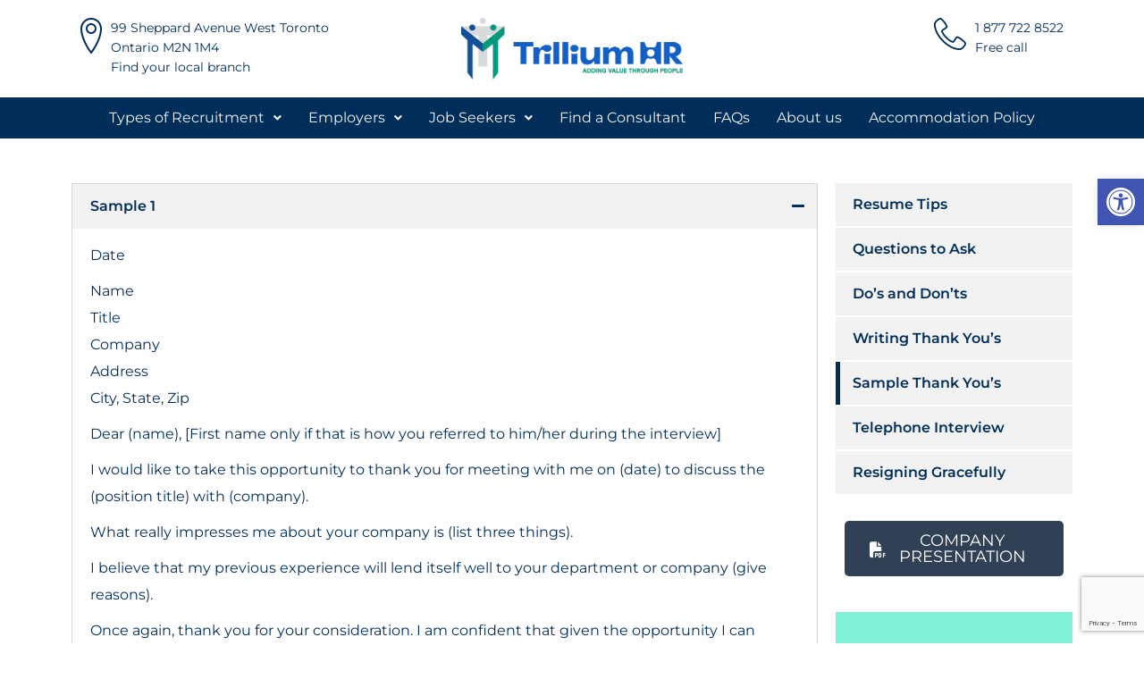

--- FILE ---
content_type: text/html; charset=UTF-8
request_url: https://trilliumhr.com/job-seekers/career-planning/sample-thank-you/
body_size: 136804
content:
<!DOCTYPE html>
<html lang="en-US" class="stm-site-preloader">
<head>
	<meta charset="UTF-8" />
	<meta name="viewport" content="width=device-width, initial-scale=1" />
	<link rel="profile" href="http://gmpg.org/xfn/11" />
	<link rel="pingback" href="https://trilliumhr.com/xmlrpc.php" />
	<meta name='robots' content='index, follow, max-image-preview:large, max-snippet:-1, max-video-preview:-1' />
	<style>img:is([sizes="auto" i], [sizes^="auto," i]) { contain-intrinsic-size: 3000px 1500px }</style>
	
	<!-- This site is optimized with the Yoast SEO plugin v25.0 - https://yoast.com/wordpress/plugins/seo/ -->
	<title>Sample Thank You&#039;s | Trillium HR</title>
	<link rel="canonical" href="https://trilliumhr.com/job-seekers/career-planning/sample-thank-you/" />
	<meta property="og:locale" content="en_US" />
	<meta property="og:type" content="article" />
	<meta property="og:title" content="Sample Thank You&#039;s | Trillium HR" />
	<meta property="og:description" content="Sample 1 Date NameTitleCompanyAddressCity, State, Zip Dear (name), [First name only if that is how you referred to him/her during the interview] I would like to take this opportunity to thank you for meeting with me on (date) to discuss the (position title) with (company). What really impresses me about your company is (list three" />
	<meta property="og:url" content="https://trilliumhr.com/job-seekers/career-planning/sample-thank-you/" />
	<meta property="og:site_name" content="Trillium HR" />
	<meta property="article:modified_time" content="2022-07-07T06:44:14+00:00" />
	<meta name="twitter:card" content="summary_large_image" />
	<meta name="twitter:label1" content="Est. reading time" />
	<meta name="twitter:data1" content="4 minutes" />
	<script type="application/ld+json" class="yoast-schema-graph">{"@context":"https://schema.org","@graph":[{"@type":"WebPage","@id":"https://trilliumhr.com/job-seekers/career-planning/sample-thank-you/","url":"https://trilliumhr.com/job-seekers/career-planning/sample-thank-you/","name":"Sample Thank You's | Trillium HR","isPartOf":{"@id":"https://trilliumhr.com/#website"},"datePublished":"2022-03-11T12:13:05+00:00","dateModified":"2022-07-07T06:44:14+00:00","breadcrumb":{"@id":"https://trilliumhr.com/job-seekers/career-planning/sample-thank-you/#breadcrumb"},"inLanguage":"en-US","potentialAction":[{"@type":"ReadAction","target":["https://trilliumhr.com/job-seekers/career-planning/sample-thank-you/"]}]},{"@type":"BreadcrumbList","@id":"https://trilliumhr.com/job-seekers/career-planning/sample-thank-you/#breadcrumb","itemListElement":[{"@type":"ListItem","position":1,"name":"Home","item":"https://trilliumhr.com/"},{"@type":"ListItem","position":2,"name":"Job Seekers","item":"https://trilliumhr.com/job-seekers/"},{"@type":"ListItem","position":3,"name":"Career Planning","item":"https://trilliumhr.com/job-seekers/career-planning/"},{"@type":"ListItem","position":4,"name":"Sample Thank You&#8217;s"}]},{"@type":"WebSite","@id":"https://trilliumhr.com/#website","url":"https://trilliumhr.com/","name":"Trillium HR","description":"","publisher":{"@id":"https://trilliumhr.com/#organization"},"potentialAction":[{"@type":"SearchAction","target":{"@type":"EntryPoint","urlTemplate":"https://trilliumhr.com/?s={search_term_string}"},"query-input":{"@type":"PropertyValueSpecification","valueRequired":true,"valueName":"search_term_string"}}],"inLanguage":"en-US"},{"@type":"Organization","@id":"https://trilliumhr.com/#organization","name":"Trillium HR","url":"https://trilliumhr.com/","logo":{"@type":"ImageObject","inLanguage":"en-US","@id":"https://trilliumhr.com/#/schema/logo/image/","url":"http://thr.computerware.in/wp-content/uploads/2022/07/Trillium-HR-min.png","contentUrl":"http://thr.computerware.in/wp-content/uploads/2022/07/Trillium-HR-min.png","width":600,"height":167,"caption":"Trillium HR"},"image":{"@id":"https://trilliumhr.com/#/schema/logo/image/"}}]}</script>
	<!-- / Yoast SEO plugin. -->


<link rel='dns-prefetch' href='//fonts.googleapis.com' />
<script type="text/javascript">
/* <![CDATA[ */
window._wpemojiSettings = {"baseUrl":"https:\/\/s.w.org\/images\/core\/emoji\/16.0.1\/72x72\/","ext":".png","svgUrl":"https:\/\/s.w.org\/images\/core\/emoji\/16.0.1\/svg\/","svgExt":".svg","source":{"concatemoji":"https:\/\/trilliumhr.com\/wp-includes\/js\/wp-emoji-release.min.js?ver=6.8.3"}};
/*! This file is auto-generated */
!function(s,n){var o,i,e;function c(e){try{var t={supportTests:e,timestamp:(new Date).valueOf()};sessionStorage.setItem(o,JSON.stringify(t))}catch(e){}}function p(e,t,n){e.clearRect(0,0,e.canvas.width,e.canvas.height),e.fillText(t,0,0);var t=new Uint32Array(e.getImageData(0,0,e.canvas.width,e.canvas.height).data),a=(e.clearRect(0,0,e.canvas.width,e.canvas.height),e.fillText(n,0,0),new Uint32Array(e.getImageData(0,0,e.canvas.width,e.canvas.height).data));return t.every(function(e,t){return e===a[t]})}function u(e,t){e.clearRect(0,0,e.canvas.width,e.canvas.height),e.fillText(t,0,0);for(var n=e.getImageData(16,16,1,1),a=0;a<n.data.length;a++)if(0!==n.data[a])return!1;return!0}function f(e,t,n,a){switch(t){case"flag":return n(e,"\ud83c\udff3\ufe0f\u200d\u26a7\ufe0f","\ud83c\udff3\ufe0f\u200b\u26a7\ufe0f")?!1:!n(e,"\ud83c\udde8\ud83c\uddf6","\ud83c\udde8\u200b\ud83c\uddf6")&&!n(e,"\ud83c\udff4\udb40\udc67\udb40\udc62\udb40\udc65\udb40\udc6e\udb40\udc67\udb40\udc7f","\ud83c\udff4\u200b\udb40\udc67\u200b\udb40\udc62\u200b\udb40\udc65\u200b\udb40\udc6e\u200b\udb40\udc67\u200b\udb40\udc7f");case"emoji":return!a(e,"\ud83e\udedf")}return!1}function g(e,t,n,a){var r="undefined"!=typeof WorkerGlobalScope&&self instanceof WorkerGlobalScope?new OffscreenCanvas(300,150):s.createElement("canvas"),o=r.getContext("2d",{willReadFrequently:!0}),i=(o.textBaseline="top",o.font="600 32px Arial",{});return e.forEach(function(e){i[e]=t(o,e,n,a)}),i}function t(e){var t=s.createElement("script");t.src=e,t.defer=!0,s.head.appendChild(t)}"undefined"!=typeof Promise&&(o="wpEmojiSettingsSupports",i=["flag","emoji"],n.supports={everything:!0,everythingExceptFlag:!0},e=new Promise(function(e){s.addEventListener("DOMContentLoaded",e,{once:!0})}),new Promise(function(t){var n=function(){try{var e=JSON.parse(sessionStorage.getItem(o));if("object"==typeof e&&"number"==typeof e.timestamp&&(new Date).valueOf()<e.timestamp+604800&&"object"==typeof e.supportTests)return e.supportTests}catch(e){}return null}();if(!n){if("undefined"!=typeof Worker&&"undefined"!=typeof OffscreenCanvas&&"undefined"!=typeof URL&&URL.createObjectURL&&"undefined"!=typeof Blob)try{var e="postMessage("+g.toString()+"("+[JSON.stringify(i),f.toString(),p.toString(),u.toString()].join(",")+"));",a=new Blob([e],{type:"text/javascript"}),r=new Worker(URL.createObjectURL(a),{name:"wpTestEmojiSupports"});return void(r.onmessage=function(e){c(n=e.data),r.terminate(),t(n)})}catch(e){}c(n=g(i,f,p,u))}t(n)}).then(function(e){for(var t in e)n.supports[t]=e[t],n.supports.everything=n.supports.everything&&n.supports[t],"flag"!==t&&(n.supports.everythingExceptFlag=n.supports.everythingExceptFlag&&n.supports[t]);n.supports.everythingExceptFlag=n.supports.everythingExceptFlag&&!n.supports.flag,n.DOMReady=!1,n.readyCallback=function(){n.DOMReady=!0}}).then(function(){return e}).then(function(){var e;n.supports.everything||(n.readyCallback(),(e=n.source||{}).concatemoji?t(e.concatemoji):e.wpemoji&&e.twemoji&&(t(e.twemoji),t(e.wpemoji)))}))}((window,document),window._wpemojiSettings);
/* ]]> */
</script>
<link rel='stylesheet' id='ctrumbowyg-css' href='https://trilliumhr.com/wp-content/plugins/stm-post-type/theme-options/nuxy/metaboxes/assets/vendors/trumbowyg/ctrumbowyg.css?ver=6.8.3' type='text/css' media='all' />
<link rel='stylesheet' id='color-trumbowyg-css' href='https://trilliumhr.com/wp-content/plugins/stm-post-type/theme-options/nuxy/metaboxes/assets/vendors/trumbowyg/color-trumbowyg.css?ver=6.8.3' type='text/css' media='all' />
<link rel='stylesheet' id='hfe-widgets-style-css' href='https://trilliumhr.com/wp-content/plugins/header-footer-elementor/inc/widgets-css/frontend.css?ver=2.3.0' type='text/css' media='all' />
<style id='wp-emoji-styles-inline-css' type='text/css'>

	img.wp-smiley, img.emoji {
		display: inline !important;
		border: none !important;
		box-shadow: none !important;
		height: 1em !important;
		width: 1em !important;
		margin: 0 0.07em !important;
		vertical-align: -0.1em !important;
		background: none !important;
		padding: 0 !important;
	}
</style>
<style id='classic-theme-styles-inline-css' type='text/css'>
/*! This file is auto-generated */
.wp-block-button__link{color:#fff;background-color:#32373c;border-radius:9999px;box-shadow:none;text-decoration:none;padding:calc(.667em + 2px) calc(1.333em + 2px);font-size:1.125em}.wp-block-file__button{background:#32373c;color:#fff;text-decoration:none}
</style>
<style id='global-styles-inline-css' type='text/css'>
:root{--wp--preset--aspect-ratio--square: 1;--wp--preset--aspect-ratio--4-3: 4/3;--wp--preset--aspect-ratio--3-4: 3/4;--wp--preset--aspect-ratio--3-2: 3/2;--wp--preset--aspect-ratio--2-3: 2/3;--wp--preset--aspect-ratio--16-9: 16/9;--wp--preset--aspect-ratio--9-16: 9/16;--wp--preset--color--black: #000000;--wp--preset--color--cyan-bluish-gray: #abb8c3;--wp--preset--color--white: #ffffff;--wp--preset--color--pale-pink: #f78da7;--wp--preset--color--vivid-red: #cf2e2e;--wp--preset--color--luminous-vivid-orange: #ff6900;--wp--preset--color--luminous-vivid-amber: #fcb900;--wp--preset--color--light-green-cyan: #7bdcb5;--wp--preset--color--vivid-green-cyan: #00d084;--wp--preset--color--pale-cyan-blue: #8ed1fc;--wp--preset--color--vivid-cyan-blue: #0693e3;--wp--preset--color--vivid-purple: #9b51e0;--wp--preset--gradient--vivid-cyan-blue-to-vivid-purple: linear-gradient(135deg,rgba(6,147,227,1) 0%,rgb(155,81,224) 100%);--wp--preset--gradient--light-green-cyan-to-vivid-green-cyan: linear-gradient(135deg,rgb(122,220,180) 0%,rgb(0,208,130) 100%);--wp--preset--gradient--luminous-vivid-amber-to-luminous-vivid-orange: linear-gradient(135deg,rgba(252,185,0,1) 0%,rgba(255,105,0,1) 100%);--wp--preset--gradient--luminous-vivid-orange-to-vivid-red: linear-gradient(135deg,rgba(255,105,0,1) 0%,rgb(207,46,46) 100%);--wp--preset--gradient--very-light-gray-to-cyan-bluish-gray: linear-gradient(135deg,rgb(238,238,238) 0%,rgb(169,184,195) 100%);--wp--preset--gradient--cool-to-warm-spectrum: linear-gradient(135deg,rgb(74,234,220) 0%,rgb(151,120,209) 20%,rgb(207,42,186) 40%,rgb(238,44,130) 60%,rgb(251,105,98) 80%,rgb(254,248,76) 100%);--wp--preset--gradient--blush-light-purple: linear-gradient(135deg,rgb(255,206,236) 0%,rgb(152,150,240) 100%);--wp--preset--gradient--blush-bordeaux: linear-gradient(135deg,rgb(254,205,165) 0%,rgb(254,45,45) 50%,rgb(107,0,62) 100%);--wp--preset--gradient--luminous-dusk: linear-gradient(135deg,rgb(255,203,112) 0%,rgb(199,81,192) 50%,rgb(65,88,208) 100%);--wp--preset--gradient--pale-ocean: linear-gradient(135deg,rgb(255,245,203) 0%,rgb(182,227,212) 50%,rgb(51,167,181) 100%);--wp--preset--gradient--electric-grass: linear-gradient(135deg,rgb(202,248,128) 0%,rgb(113,206,126) 100%);--wp--preset--gradient--midnight: linear-gradient(135deg,rgb(2,3,129) 0%,rgb(40,116,252) 100%);--wp--preset--font-size--small: 13px;--wp--preset--font-size--medium: 20px;--wp--preset--font-size--large: 36px;--wp--preset--font-size--x-large: 42px;--wp--preset--spacing--20: 0.44rem;--wp--preset--spacing--30: 0.67rem;--wp--preset--spacing--40: 1rem;--wp--preset--spacing--50: 1.5rem;--wp--preset--spacing--60: 2.25rem;--wp--preset--spacing--70: 3.38rem;--wp--preset--spacing--80: 5.06rem;--wp--preset--shadow--natural: 6px 6px 9px rgba(0, 0, 0, 0.2);--wp--preset--shadow--deep: 12px 12px 50px rgba(0, 0, 0, 0.4);--wp--preset--shadow--sharp: 6px 6px 0px rgba(0, 0, 0, 0.2);--wp--preset--shadow--outlined: 6px 6px 0px -3px rgba(255, 255, 255, 1), 6px 6px rgba(0, 0, 0, 1);--wp--preset--shadow--crisp: 6px 6px 0px rgba(0, 0, 0, 1);}:where(.is-layout-flex){gap: 0.5em;}:where(.is-layout-grid){gap: 0.5em;}body .is-layout-flex{display: flex;}.is-layout-flex{flex-wrap: wrap;align-items: center;}.is-layout-flex > :is(*, div){margin: 0;}body .is-layout-grid{display: grid;}.is-layout-grid > :is(*, div){margin: 0;}:where(.wp-block-columns.is-layout-flex){gap: 2em;}:where(.wp-block-columns.is-layout-grid){gap: 2em;}:where(.wp-block-post-template.is-layout-flex){gap: 1.25em;}:where(.wp-block-post-template.is-layout-grid){gap: 1.25em;}.has-black-color{color: var(--wp--preset--color--black) !important;}.has-cyan-bluish-gray-color{color: var(--wp--preset--color--cyan-bluish-gray) !important;}.has-white-color{color: var(--wp--preset--color--white) !important;}.has-pale-pink-color{color: var(--wp--preset--color--pale-pink) !important;}.has-vivid-red-color{color: var(--wp--preset--color--vivid-red) !important;}.has-luminous-vivid-orange-color{color: var(--wp--preset--color--luminous-vivid-orange) !important;}.has-luminous-vivid-amber-color{color: var(--wp--preset--color--luminous-vivid-amber) !important;}.has-light-green-cyan-color{color: var(--wp--preset--color--light-green-cyan) !important;}.has-vivid-green-cyan-color{color: var(--wp--preset--color--vivid-green-cyan) !important;}.has-pale-cyan-blue-color{color: var(--wp--preset--color--pale-cyan-blue) !important;}.has-vivid-cyan-blue-color{color: var(--wp--preset--color--vivid-cyan-blue) !important;}.has-vivid-purple-color{color: var(--wp--preset--color--vivid-purple) !important;}.has-black-background-color{background-color: var(--wp--preset--color--black) !important;}.has-cyan-bluish-gray-background-color{background-color: var(--wp--preset--color--cyan-bluish-gray) !important;}.has-white-background-color{background-color: var(--wp--preset--color--white) !important;}.has-pale-pink-background-color{background-color: var(--wp--preset--color--pale-pink) !important;}.has-vivid-red-background-color{background-color: var(--wp--preset--color--vivid-red) !important;}.has-luminous-vivid-orange-background-color{background-color: var(--wp--preset--color--luminous-vivid-orange) !important;}.has-luminous-vivid-amber-background-color{background-color: var(--wp--preset--color--luminous-vivid-amber) !important;}.has-light-green-cyan-background-color{background-color: var(--wp--preset--color--light-green-cyan) !important;}.has-vivid-green-cyan-background-color{background-color: var(--wp--preset--color--vivid-green-cyan) !important;}.has-pale-cyan-blue-background-color{background-color: var(--wp--preset--color--pale-cyan-blue) !important;}.has-vivid-cyan-blue-background-color{background-color: var(--wp--preset--color--vivid-cyan-blue) !important;}.has-vivid-purple-background-color{background-color: var(--wp--preset--color--vivid-purple) !important;}.has-black-border-color{border-color: var(--wp--preset--color--black) !important;}.has-cyan-bluish-gray-border-color{border-color: var(--wp--preset--color--cyan-bluish-gray) !important;}.has-white-border-color{border-color: var(--wp--preset--color--white) !important;}.has-pale-pink-border-color{border-color: var(--wp--preset--color--pale-pink) !important;}.has-vivid-red-border-color{border-color: var(--wp--preset--color--vivid-red) !important;}.has-luminous-vivid-orange-border-color{border-color: var(--wp--preset--color--luminous-vivid-orange) !important;}.has-luminous-vivid-amber-border-color{border-color: var(--wp--preset--color--luminous-vivid-amber) !important;}.has-light-green-cyan-border-color{border-color: var(--wp--preset--color--light-green-cyan) !important;}.has-vivid-green-cyan-border-color{border-color: var(--wp--preset--color--vivid-green-cyan) !important;}.has-pale-cyan-blue-border-color{border-color: var(--wp--preset--color--pale-cyan-blue) !important;}.has-vivid-cyan-blue-border-color{border-color: var(--wp--preset--color--vivid-cyan-blue) !important;}.has-vivid-purple-border-color{border-color: var(--wp--preset--color--vivid-purple) !important;}.has-vivid-cyan-blue-to-vivid-purple-gradient-background{background: var(--wp--preset--gradient--vivid-cyan-blue-to-vivid-purple) !important;}.has-light-green-cyan-to-vivid-green-cyan-gradient-background{background: var(--wp--preset--gradient--light-green-cyan-to-vivid-green-cyan) !important;}.has-luminous-vivid-amber-to-luminous-vivid-orange-gradient-background{background: var(--wp--preset--gradient--luminous-vivid-amber-to-luminous-vivid-orange) !important;}.has-luminous-vivid-orange-to-vivid-red-gradient-background{background: var(--wp--preset--gradient--luminous-vivid-orange-to-vivid-red) !important;}.has-very-light-gray-to-cyan-bluish-gray-gradient-background{background: var(--wp--preset--gradient--very-light-gray-to-cyan-bluish-gray) !important;}.has-cool-to-warm-spectrum-gradient-background{background: var(--wp--preset--gradient--cool-to-warm-spectrum) !important;}.has-blush-light-purple-gradient-background{background: var(--wp--preset--gradient--blush-light-purple) !important;}.has-blush-bordeaux-gradient-background{background: var(--wp--preset--gradient--blush-bordeaux) !important;}.has-luminous-dusk-gradient-background{background: var(--wp--preset--gradient--luminous-dusk) !important;}.has-pale-ocean-gradient-background{background: var(--wp--preset--gradient--pale-ocean) !important;}.has-electric-grass-gradient-background{background: var(--wp--preset--gradient--electric-grass) !important;}.has-midnight-gradient-background{background: var(--wp--preset--gradient--midnight) !important;}.has-small-font-size{font-size: var(--wp--preset--font-size--small) !important;}.has-medium-font-size{font-size: var(--wp--preset--font-size--medium) !important;}.has-large-font-size{font-size: var(--wp--preset--font-size--large) !important;}.has-x-large-font-size{font-size: var(--wp--preset--font-size--x-large) !important;}
:where(.wp-block-post-template.is-layout-flex){gap: 1.25em;}:where(.wp-block-post-template.is-layout-grid){gap: 1.25em;}
:where(.wp-block-columns.is-layout-flex){gap: 2em;}:where(.wp-block-columns.is-layout-grid){gap: 2em;}
:root :where(.wp-block-pullquote){font-size: 1.5em;line-height: 1.6;}
</style>
<link rel='stylesheet' id='contact-form-7-css' href='https://trilliumhr.com/wp-content/plugins/contact-form-7/includes/css/styles.css?ver=6.0.6' type='text/css' media='all' />
<link rel='stylesheet' id='stm-stm-css' href='https://trilliumhr.com/wp-content/uploads/stm_fonts/stm/stm.css?ver=1.0' type='text/css' media='all' />
<link rel='stylesheet' id='eae-css-css' href='https://trilliumhr.com/wp-content/plugins/addon-elements-for-elementor-page-builder/assets/css/eae.min.css?ver=1.14' type='text/css' media='all' />
<link rel='stylesheet' id='eae-peel-css-css' href='https://trilliumhr.com/wp-content/plugins/addon-elements-for-elementor-page-builder/assets/lib/peel/peel.css?ver=1.14' type='text/css' media='all' />
<link rel='stylesheet' id='font-awesome-4-shim-css' href='https://trilliumhr.com/wp-content/plugins/elementor/assets/lib/font-awesome/css/v4-shims.min.css?ver=1.0' type='text/css' media='all' />
<link rel='stylesheet' id='font-awesome-5-all-css' href='https://trilliumhr.com/wp-content/plugins/elementor/assets/lib/font-awesome/css/all.min.css?ver=1.0' type='text/css' media='all' />
<link rel='stylesheet' id='vegas-css-css' href='https://trilliumhr.com/wp-content/plugins/addon-elements-for-elementor-page-builder/assets/lib/vegas/vegas.min.css?ver=2.4.0' type='text/css' media='all' />
<link rel='stylesheet' id='hfe-style-css' href='https://trilliumhr.com/wp-content/plugins/header-footer-elementor/assets/css/header-footer-elementor.css?ver=2.3.0' type='text/css' media='all' />
<link rel='stylesheet' id='elementor-icons-css' href='https://trilliumhr.com/wp-content/plugins/elementor/assets/lib/eicons/css/elementor-icons.min.css?ver=5.36.0' type='text/css' media='all' />
<link rel='stylesheet' id='elementor-frontend-css' href='https://trilliumhr.com/wp-content/plugins/elementor/assets/css/frontend.min.css?ver=3.28.4' type='text/css' media='all' />
<link rel='stylesheet' id='elementor-post-8-css' href='https://trilliumhr.com/wp-content/uploads/elementor/css/post-8.css?ver=1746450766' type='text/css' media='all' />
<link rel='stylesheet' id='widget-accordion-css' href='https://trilliumhr.com/wp-content/plugins/elementor/assets/css/widget-accordion.min.css?ver=3.28.4' type='text/css' media='all' />
<link rel='stylesheet' id='widget-nav-menu-css' href='https://trilliumhr.com/wp-content/plugins/elementor-pro/assets/css/widget-nav-menu.min.css?ver=3.28.4' type='text/css' media='all' />
<link rel='stylesheet' id='elementor-post-9032-css' href='https://trilliumhr.com/wp-content/uploads/elementor/css/post-9032.css?ver=1746552368' type='text/css' media='all' />
<link rel='stylesheet' id='elementor-post-10576-css' href='https://trilliumhr.com/wp-content/uploads/elementor/css/post-10576.css?ver=1746452973' type='text/css' media='all' />
<link rel='stylesheet' id='elementor-post-9458-css' href='https://trilliumhr.com/wp-content/uploads/elementor/css/post-9458.css?ver=1746450762' type='text/css' media='all' />
<link rel='stylesheet' id='pojo-a11y-css' href='https://trilliumhr.com/wp-content/plugins/pojo-accessibility/modules/legacy/assets/css/style.min.css?ver=1.0.0' type='text/css' media='all' />
<link rel='stylesheet' id='stm-gdpr-styles-css' href='https://trilliumhr.com/wp-content/plugins/stm-gdpr-compliance/assets/css/styles.css?ver=6.8.3' type='text/css' media='all' />
<link rel='stylesheet' id='font-awesome-min-css' href='https://trilliumhr.com/wp-content/plugins/stm-post-type/theme-options/nuxy/metaboxes/assets/vendors/font-awesome.min.css?ver=1765275580' type='text/css' media='all' />
<link rel='stylesheet' id='bootstrap-css' href='https://trilliumhr.com/wp-content/themes/consulting/assets/css/bootstrap.min.css?ver=4.0.2' type='text/css' media='all' />
<link rel='stylesheet' id='consulting-style-css' href='https://trilliumhr.com/wp-content/themes/consulting/style.css?ver=4.0.2' type='text/css' media='all' />
<link rel='stylesheet' id='consulting-layout-css' href='https://trilliumhr.com/wp-content/themes/consulting/assets/css/layouts/layout_budapest/main.css?ver=4.0.2' type='text/css' media='all' />
<style id='consulting-layout-inline-css' type='text/css'>
.mtc, .mtc_h:hover{
					color: #304156!important
				}.stc, .stc_h:hover{
					color: #304157!important
				}.ttc, .ttc_h:hover{
					color: #ffcf2f!important
				}.mbc, .mbc_h:hover, .stm-search .stm_widget_search button{
					background-color: #304156!important
				}.sbc, .sbc_h:hover{
					background-color: #304157!important
				}.tbc, .tbc_h:hover{
					background-color: #ffcf2f!important
				}.mbdc, .mbdc_h:hover{
					border-color: #304156!important
				}.sbdc, .sbdc_h:hover{
					border-color: #304157!important
				}.tbdc, .tbdc_h:hover{
					border-color: #ffcf2f!important
				}body.home.ehf-header #masthead{ position: absolute; top:0; left:0; right:0; } @media only screen and (max-width: 768px) { body.home.ehf-header #masthead{ position: relative; top:auto; left:auto; right:auto; } } #main{ padding-bottom:0px!important; }
</style>
<link rel='stylesheet' id='child-style-css' href='https://trilliumhr.com/wp-content/themes/consulting-child/style.css?ver=4.0.2' type='text/css' media='all' />
<link rel='stylesheet' id='consulting-default-font-css' href='https://fonts.googleapis.com/css?family=Montserrat%3A100%2C100italic%2C200%2C200italic%2C300%2C300italic%2Cregular%2Citalic%2C500%2C500italic%2C600%2C600italic%2C700%2C700italic%2C800%2C800italic%2C900%2C900italic&#038;ver=4.0.2' type='text/css' media='all' />
<link rel='stylesheet' id='select2-css' href='https://trilliumhr.com/wp-content/themes/consulting/assets/css/select2.min.css?ver=4.0.2' type='text/css' media='all' />
<link rel='stylesheet' id='font-awesome-css' href='https://trilliumhr.com/wp-content/themes/consulting/assets/css/fontawesome/fontawesome.min.css?ver=4.0.2' type='text/css' media='all' />
<link rel='stylesheet' id='font-awesome-brands-css' href='https://trilliumhr.com/wp-content/themes/consulting/assets/css/fontawesome/brands.min.css?ver=4.0.2' type='text/css' media='all' />
<link rel='stylesheet' id='font-awesome-solid-css' href='https://trilliumhr.com/wp-content/themes/consulting/assets/css/fontawesome/solid.min.css?ver=4.0.2' type='text/css' media='all' />
<link rel='stylesheet' id='font-awesome-shims-css' href='https://trilliumhr.com/wp-content/themes/consulting/assets/css/fontawesome/v4-shims.min.css?ver=4.0.2' type='text/css' media='all' />
<link rel='stylesheet' id='fancybox-css' href='https://trilliumhr.com/wp-content/themes/consulting/assets/css/jquery.fancybox.css?ver=4.0.2' type='text/css' media='all' />
<link rel='stylesheet' id='stm-skin-custom-generated-css' href='https://trilliumhr.com/wp-content/uploads/stm_uploads/skin-custom.css?ver=697066' type='text/css' media='all' />
<link rel='stylesheet' id='consulting-theme-options-css' href='https://trilliumhr.com/wp-content/uploads/stm_uploads/theme_options.css?ver=4.0.2' type='text/css' media='all' />
<link rel='stylesheet' id='consulting-global-styles-css' href='https://trilliumhr.com/wp-content/themes/consulting/assets/css/layouts/global_styles/main.css?ver=4.0.2' type='text/css' media='all' />
<style id='consulting-global-styles-inline-css' type='text/css'>
	
		.elementor-widget-video .eicon-play {
			border-color:  #80F0D7;
			background-color:  #80F0D7;
		}
		.elementor-widget-wp-widget-nav_menu ul li,
		.elementor-widget-wp-widget-nav_menu ul li a {
			color: #002e5b;
		}
		.elementor-widget-wp-widget-nav_menu ul li.current-cat:hover > a,
		.elementor-widget-wp-widget-nav_menu ul li.current-cat > a,
		.elementor-widget-wp-widget-nav_menu ul li.current-menu-item:hover > a,
		.elementor-widget-wp-widget-nav_menu ul li.current-menu-item > a,
		.elementor-widget-wp-widget-nav_menu ul li.current_page_item:hover > a,
		.elementor-widget-wp-widget-nav_menu ul li.current_page_item > a,
		.elementor-widget-wp-widget-nav_menu ul li:hover > a {
			border-left-color: #6c98e1;
		}
		div.elementor-widget-button a.elementor-button,
		div.elementor-widget-button .elementor-button {
			background-color: #002e5b;
		}
		div.elementor-widget-button a.elementor-button:hover,
		div.elementor-widget-button .elementor-button:hover {
			background-color:  #80F0D7;
			color: #002e5b;
		}
		.elementor-default .elementor-text-editor ul:not(.elementor-editor-element-settings) li:before,
		.elementor-default .elementor-widget-text-editor ul:not(.elementor-editor-element-settings) li:before {
			color: #6c98e1;
		}
		.consulting_elementor_wrapper .elementor-tabs .elementor-tabs-content-wrapper .elementor-tab-mobile-title,
		.consulting_elementor_wrapper .elementor-tabs .elementor-tabs-wrapper .elementor-tab-title {
			background-color:  #80F0D7;
		}
		.consulting_elementor_wrapper .elementor-tabs .elementor-tabs-content-wrapper .elementor-tab-mobile-title,
		.consulting_elementor_wrapper .elementor-tabs .elementor-tabs-wrapper .elementor-tab-title a {
			color: #002e5b;
		}
		.consulting_elementor_wrapper .elementor-tabs .elementor-tabs-content-wrapper .elementor-tab-mobile-title.elementor-active,
		.consulting_elementor_wrapper .elementor-tabs .elementor-tabs-wrapper .elementor-tab-title.elementor-active {
			background-color: #002e5b;
		}
		.consulting_elementor_wrapper .elementor-tabs .elementor-tabs-content-wrapper .elementor-tab-mobile-title.elementor-active,
		.consulting_elementor_wrapper .elementor-tabs .elementor-tabs-wrapper .elementor-tab-title.elementor-active a {
			color:  #80F0D7;
		}
		.radial-progress .circle .mask .fill {
			background-color:  #80F0D7;
		}
	

	
	:root {
	--con_base_color: #002e5b;
	--con_secondary_color: #6c98e1;
	--con_third_color:  #80F0D7;
	--con_primary_font_family: Montserrat;
	--con_secondary_font_family: Montserrat;
	}
	
	:root {
	--con_top_bar_shadow_params: 0px 0px 0px 0px;--con_header_button_border_radius: 50px 50px 50px 50px;--con_header_button_text_transform: uppercase;--con_header_button_font_size: 14px;--con_header_button_mobile_text_transform: uppercase;	}
	
	:root {
	--con_title_box_bg_position: ;--con_title_box_bg_attachment: scroll;--con_title_box_bg_size: ;--con_title_box_bg_repeat: no-repeat;	}
	
	:root {
	--con_heading_line_border_radius: 0px 0px 0px 0px;	}
	
</style>
<link rel='stylesheet' id='stm_megamenu-css' href='https://trilliumhr.com/wp-content/themes/consulting/inc/megamenu/assets/css/megamenu.css?ver=4.0.2' type='text/css' media='all' />
<link rel='stylesheet' id='hfe-elementor-icons-css' href='https://trilliumhr.com/wp-content/plugins/elementor/assets/lib/eicons/css/elementor-icons.min.css?ver=5.34.0' type='text/css' media='all' />
<link rel='stylesheet' id='hfe-icons-list-css' href='https://trilliumhr.com/wp-content/plugins/elementor/assets/css/widget-icon-list.min.css?ver=3.24.3' type='text/css' media='all' />
<link rel='stylesheet' id='hfe-social-icons-css' href='https://trilliumhr.com/wp-content/plugins/elementor/assets/css/widget-social-icons.min.css?ver=3.24.0' type='text/css' media='all' />
<link rel='stylesheet' id='hfe-social-share-icons-brands-css' href='https://trilliumhr.com/wp-content/plugins/elementor/assets/lib/font-awesome/css/brands.css?ver=5.15.3' type='text/css' media='all' />
<link rel='stylesheet' id='hfe-social-share-icons-fontawesome-css' href='https://trilliumhr.com/wp-content/plugins/elementor/assets/lib/font-awesome/css/fontawesome.css?ver=5.15.3' type='text/css' media='all' />
<link rel='stylesheet' id='hfe-nav-menu-icons-css' href='https://trilliumhr.com/wp-content/plugins/elementor/assets/lib/font-awesome/css/solid.css?ver=5.15.3' type='text/css' media='all' />
<link rel='stylesheet' id='hfe-widget-blockquote-css' href='https://trilliumhr.com/wp-content/plugins/elementor-pro/assets/css/widget-blockquote.min.css?ver=3.25.0' type='text/css' media='all' />
<link rel='stylesheet' id='hfe-mega-menu-css' href='https://trilliumhr.com/wp-content/plugins/elementor-pro/assets/css/widget-mega-menu.min.css?ver=3.26.2' type='text/css' media='all' />
<link rel='stylesheet' id='hfe-nav-menu-widget-css' href='https://trilliumhr.com/wp-content/plugins/elementor-pro/assets/css/widget-nav-menu.min.css?ver=3.26.0' type='text/css' media='all' />
<link rel='stylesheet' id='elementor-gf-local-roboto-css' href='https://trilliumhr.com/wp-content/uploads/elementor/google-fonts/css/roboto.css?ver=1746449579' type='text/css' media='all' />
<link rel='stylesheet' id='elementor-gf-local-robotoslab-css' href='https://trilliumhr.com/wp-content/uploads/elementor/google-fonts/css/robotoslab.css?ver=1746449582' type='text/css' media='all' />
<link rel='stylesheet' id='elementor-gf-local-montserrat-css' href='https://trilliumhr.com/wp-content/uploads/elementor/google-fonts/css/montserrat.css?ver=1746449587' type='text/css' media='all' />
<link rel='stylesheet' id='elementor-icons-shared-0-css' href='https://trilliumhr.com/wp-content/plugins/elementor/assets/lib/font-awesome/css/fontawesome.min.css?ver=5.15.3' type='text/css' media='all' />
<link rel='stylesheet' id='elementor-icons-fa-solid-css' href='https://trilliumhr.com/wp-content/plugins/elementor/assets/lib/font-awesome/css/solid.min.css?ver=5.15.3' type='text/css' media='all' />
<link rel='stylesheet' id='elementor-icons-fa-regular-css' href='https://trilliumhr.com/wp-content/plugins/elementor/assets/lib/font-awesome/css/regular.min.css?ver=5.15.3' type='text/css' media='all' />
<link rel='stylesheet' id='elementor-icons-fa-brands-css' href='https://trilliumhr.com/wp-content/plugins/elementor/assets/lib/font-awesome/css/brands.min.css?ver=5.15.3' type='text/css' media='all' />
<script type="text/javascript" src="https://trilliumhr.com/wp-includes/js/jquery/jquery.min.js?ver=3.7.1" id="jquery-core-js"></script>
<script type="text/javascript" src="https://trilliumhr.com/wp-includes/js/jquery/jquery-migrate.min.js?ver=3.4.1" id="jquery-migrate-js"></script>
<script type="text/javascript" id="jquery-js-after">
/* <![CDATA[ */
!function($){"use strict";$(document).ready(function(){$(this).scrollTop()>100&&$(".hfe-scroll-to-top-wrap").removeClass("hfe-scroll-to-top-hide"),$(window).scroll(function(){$(this).scrollTop()<100?$(".hfe-scroll-to-top-wrap").fadeOut(300):$(".hfe-scroll-to-top-wrap").fadeIn(300)}),$(".hfe-scroll-to-top-wrap").on("click",function(){$("html, body").animate({scrollTop:0},300);return!1})})}(jQuery);
/* ]]> */
</script>
<script type="text/javascript" src="https://trilliumhr.com/wp-content/plugins/addon-elements-for-elementor-page-builder/assets/js/iconHelper.js?ver=1.0" id="eae-iconHelper-js"></script>
<link rel="https://api.w.org/" href="https://trilliumhr.com/wp-json/" /><link rel="alternate" title="JSON" type="application/json" href="https://trilliumhr.com/wp-json/wp/v2/pages/9032" /><link rel="EditURI" type="application/rsd+xml" title="RSD" href="https://trilliumhr.com/xmlrpc.php?rsd" />
<meta name="generator" content="WordPress 6.8.3" />
<link rel='shortlink' href='https://trilliumhr.com/?p=9032' />
<link rel="alternate" title="oEmbed (JSON)" type="application/json+oembed" href="https://trilliumhr.com/wp-json/oembed/1.0/embed?url=https%3A%2F%2Ftrilliumhr.com%2Fjob-seekers%2Fcareer-planning%2Fsample-thank-you%2F" />
<link rel="alternate" title="oEmbed (XML)" type="text/xml+oembed" href="https://trilliumhr.com/wp-json/oembed/1.0/embed?url=https%3A%2F%2Ftrilliumhr.com%2Fjob-seekers%2Fcareer-planning%2Fsample-thank-you%2F&#038;format=xml" />
<style type="text/css">
#pojo-a11y-toolbar .pojo-a11y-toolbar-toggle a{ background-color: #4054b2;	color: #ffffff;}
#pojo-a11y-toolbar .pojo-a11y-toolbar-overlay, #pojo-a11y-toolbar .pojo-a11y-toolbar-overlay ul.pojo-a11y-toolbar-items.pojo-a11y-links{ border-color: #4054b2;}
body.pojo-a11y-focusable a:focus{ outline-style: solid !important;	outline-width: 1px !important;	outline-color: #FF0000 !important;}
#pojo-a11y-toolbar{ top: 200px !important;}
#pojo-a11y-toolbar .pojo-a11y-toolbar-overlay{ background-color: #ffffff;}
#pojo-a11y-toolbar .pojo-a11y-toolbar-overlay ul.pojo-a11y-toolbar-items li.pojo-a11y-toolbar-item a, #pojo-a11y-toolbar .pojo-a11y-toolbar-overlay p.pojo-a11y-toolbar-title{ color: #333333;}
#pojo-a11y-toolbar .pojo-a11y-toolbar-overlay ul.pojo-a11y-toolbar-items li.pojo-a11y-toolbar-item a.active{ background-color: #4054b2;	color: #ffffff;}
@media (max-width: 767px) { #pojo-a11y-toolbar { top: 50px !important; } }</style>	<script type="text/javascript">
		var stm_wpcfto_ajaxurl = 'https://trilliumhr.com/wp-admin/admin-ajax.php';
	</script>

	<style>
		.vue_is_disabled {
			display: none;
		}
	</style>
		<script>
		var stm_wpcfto_nonces = {"wpcfto_save_settings":"f74b1cbe1b","get_image_url":"a00c41680c","wpcfto_upload_file":"67bc6f8912","wpcfto_search_posts":"dbb71c1b2f"};
	</script>
			<script type="text/javascript">
			var ajaxurl 					 = 'https://trilliumhr.com/wp-admin/admin-ajax.php';
			var stm_ajax_load_events 		 = '644c712438';
			var stm_ajax_load_portfolio 	 = '11a8f7a9e9';
			var stm_ajax_add_event_member_sc = '54febaf0df';
			var stm_custom_register 		 = '903a525775';
			var stm_get_prices 				 = 'db11f095c9';
			var stm_get_history 			 = 'f81c45f4e4';
			var stm_ajax_add_review 		 = 'ca85ebca4d';
			var stm_ajax_add_pear_hb 		 = '1dfec73e5a';
		</script>
		<meta name="generator" content="Elementor 3.28.4; features: additional_custom_breakpoints, e_local_google_fonts; settings: css_print_method-external, google_font-enabled, font_display-auto">
<style type="text/css">.recentcomments a{display:inline !important;padding:0 !important;margin:0 !important;}</style>		<style>
			#wp-admin-bar-consulting_settings			img {
				max-width: 25px;
				vertical-align: top;
				position: relative;
				top: 3px;
			}
		</style>
					<style>
				.e-con.e-parent:nth-of-type(n+4):not(.e-lazyloaded):not(.e-no-lazyload),
				.e-con.e-parent:nth-of-type(n+4):not(.e-lazyloaded):not(.e-no-lazyload) * {
					background-image: none !important;
				}
				@media screen and (max-height: 1024px) {
					.e-con.e-parent:nth-of-type(n+3):not(.e-lazyloaded):not(.e-no-lazyload),
					.e-con.e-parent:nth-of-type(n+3):not(.e-lazyloaded):not(.e-no-lazyload) * {
						background-image: none !important;
					}
				}
				@media screen and (max-height: 640px) {
					.e-con.e-parent:nth-of-type(n+2):not(.e-lazyloaded):not(.e-no-lazyload),
					.e-con.e-parent:nth-of-type(n+2):not(.e-lazyloaded):not(.e-no-lazyload) * {
						background-image: none !important;
					}
				}
			</style>
			<meta name="generator" content="Powered by Slider Revolution 6.7.16 - responsive, Mobile-Friendly Slider Plugin for WordPress with comfortable drag and drop interface." />
<link rel="icon" href="https://trilliumhr.com/wp-content/uploads/2022/08/cropped-favicon-thr-32x32.png" sizes="32x32" />
<link rel="icon" href="https://trilliumhr.com/wp-content/uploads/2022/08/cropped-favicon-thr-192x192.png" sizes="192x192" />
<link rel="apple-touch-icon" href="https://trilliumhr.com/wp-content/uploads/2022/08/cropped-favicon-thr-180x180.png" />
<meta name="msapplication-TileImage" content="https://trilliumhr.com/wp-content/uploads/2022/08/cropped-favicon-thr-270x270.png" />
<script>function setREVStartSize(e){
			//window.requestAnimationFrame(function() {
				window.RSIW = window.RSIW===undefined ? window.innerWidth : window.RSIW;
				window.RSIH = window.RSIH===undefined ? window.innerHeight : window.RSIH;
				try {
					var pw = document.getElementById(e.c).parentNode.offsetWidth,
						newh;
					pw = pw===0 || isNaN(pw) || (e.l=="fullwidth" || e.layout=="fullwidth") ? window.RSIW : pw;
					e.tabw = e.tabw===undefined ? 0 : parseInt(e.tabw);
					e.thumbw = e.thumbw===undefined ? 0 : parseInt(e.thumbw);
					e.tabh = e.tabh===undefined ? 0 : parseInt(e.tabh);
					e.thumbh = e.thumbh===undefined ? 0 : parseInt(e.thumbh);
					e.tabhide = e.tabhide===undefined ? 0 : parseInt(e.tabhide);
					e.thumbhide = e.thumbhide===undefined ? 0 : parseInt(e.thumbhide);
					e.mh = e.mh===undefined || e.mh=="" || e.mh==="auto" ? 0 : parseInt(e.mh,0);
					if(e.layout==="fullscreen" || e.l==="fullscreen")
						newh = Math.max(e.mh,window.RSIH);
					else{
						e.gw = Array.isArray(e.gw) ? e.gw : [e.gw];
						for (var i in e.rl) if (e.gw[i]===undefined || e.gw[i]===0) e.gw[i] = e.gw[i-1];
						e.gh = e.el===undefined || e.el==="" || (Array.isArray(e.el) && e.el.length==0)? e.gh : e.el;
						e.gh = Array.isArray(e.gh) ? e.gh : [e.gh];
						for (var i in e.rl) if (e.gh[i]===undefined || e.gh[i]===0) e.gh[i] = e.gh[i-1];
											
						var nl = new Array(e.rl.length),
							ix = 0,
							sl;
						e.tabw = e.tabhide>=pw ? 0 : e.tabw;
						e.thumbw = e.thumbhide>=pw ? 0 : e.thumbw;
						e.tabh = e.tabhide>=pw ? 0 : e.tabh;
						e.thumbh = e.thumbhide>=pw ? 0 : e.thumbh;
						for (var i in e.rl) nl[i] = e.rl[i]<window.RSIW ? 0 : e.rl[i];
						sl = nl[0];
						for (var i in nl) if (sl>nl[i] && nl[i]>0) { sl = nl[i]; ix=i;}
						var m = pw>(e.gw[ix]+e.tabw+e.thumbw) ? 1 : (pw-(e.tabw+e.thumbw)) / (e.gw[ix]);
						newh =  (e.gh[ix] * m) + (e.tabh + e.thumbh);
					}
					var el = document.getElementById(e.c);
					if (el!==null && el) el.style.height = newh+"px";
					el = document.getElementById(e.c+"_wrapper");
					if (el!==null && el) {
						el.style.height = newh+"px";
						el.style.display = "block";
					}
				} catch(e){
					console.log("Failure at Presize of Slider:" + e)
				}
			//});
		  };</script>
		<style type="text/css" id="wp-custom-css">
			.stm-header__row_color_top a.link-blue{color: #154f98; text-decoration: underline; line-height: 30px;}
.home .stm-header__row_color_top a.link-blue{color: #fff; text-decoration: underline; line-height: 30px;}
/* Sidebar Menu */
.sidebar-menu ul li.menu-item a{
	background: #f2f2f2;
	border-left: 5px solid transparent;
}
.sidebar-menu ul li.menu-item a:hover, .sidebar-menu ul li a.elementor-item-active{
	background: #f2f2f2;
	border-color: #002e5b;
}
/* Writing Thank You’s page*/
.writing-tips-ty .elementor-icon-list-item{
	align-items: baseline !important;
}
.writing-tips-ty .elementor-icon-list-text{
	align-self: baseline !important;
}

/* Faq Page */
.faq-page .elementor-tab-content ul li, 
.faq-page .elementor-tab-content ol li{
	line-height: 20px !important;
	font-size: 14px !important;
}

/* Company Overview */
.co-core-values-col h4{	
    padding-top: 6px;
}
.co-core-values-col h4:after{	
    display: none;
}

/* Home logo slider */

		</style>
		</head>

<body class="wp-singular page-template-default page page-id-9032 page-child parent-pageid-7735 wp-theme-consulting wp-child-theme-consulting-child ehf-header ehf-footer ehf-template-consulting ehf-stylesheet-consulting-child site_layout_budapest show-mobile-switcher  mobile_grid_landscape elementor-default elementor-kit-8 elementor-page elementor-page-9032">

    <div id="wrapper">

        <div id="page" class="hfeed site">

		<header id="masthead" itemscope="itemscope" itemtype="https://schema.org/WPHeader">
			<p class="main-title bhf-hidden" itemprop="headline"><a href="https://trilliumhr.com" title="Trillium HR" rel="home">Trillium HR</a></p>
					<div data-elementor-type="wp-post" data-elementor-id="10576" class="elementor elementor-10576" data-elementor-post-type="elementor-hf">
						<section class="has_eae_slider elementor-section elementor-top-section elementor-element elementor-element-b9621a6 elementor-section-boxed elementor-section-height-default elementor-section-height-default" data-id="b9621a6" data-element_type="section">
						<div class="elementor-container elementor-column-gap-default">
					<div class="has_eae_slider elementor-column elementor-col-100 elementor-top-column elementor-element elementor-element-1d14a2b" data-id="1d14a2b" data-element_type="column">
			<div class="elementor-widget-wrap elementor-element-populated">
						<section class="has_eae_slider elementor-section elementor-inner-section elementor-element elementor-element-f26bf47 elementor-section-boxed elementor-section-height-default elementor-section-height-default" data-id="f26bf47" data-element_type="section">
						<div class="elementor-container elementor-column-gap-default">
					<div class="has_eae_slider elementor-column elementor-col-33 elementor-inner-column elementor-element elementor-element-104f916 elementor-hidden-mobile" data-id="104f916" data-element_type="column">
			<div class="elementor-widget-wrap elementor-element-populated">
						<div class="elementor-element elementor-element-47746be elementor-widget elementor-widget-stm_header_icon_box" data-id="47746be" data-element_type="widget" data-widget_type="stm_header_icon_box.default">
				<div class="elementor-widget-container">
							<div class="consulting-header-icon-box">
		<div  class="icon-box" 		>
		<i aria-hidden="true" class=" stm-lnr-map-pin"></i>		</div>
		<div class="text-box">
			<div class="title"></div>			<div class="description">99 Sheppard Avenue West Toronto <br>Ontario M2N 1M4<br><a href="https://trilliumhr.com/contact" class="link-blue">Find your local branch</a></div>		</div>
		</div>
						</div>
				</div>
					</div>
		</div>
				<div class="has_eae_slider elementor-column elementor-col-33 elementor-inner-column elementor-element elementor-element-bab9e70" data-id="bab9e70" data-element_type="column">
			<div class="elementor-widget-wrap elementor-element-populated">
						<div class="elementor-element elementor-element-b318632 elementor-widget elementor-widget-stm_header_logo" data-id="b318632" data-element_type="widget" data-widget_type="stm_header_logo.default">
				<div class="elementor-widget-container">
					
		<div class="consulting-logo">
						<a href="https://trilliumhr.com">
								<img src="https://trilliumhr.com/wp-content/uploads/2022/02/newlogothr-1.png" alt="Trillium HR"/>
							</a>
				</div>

						</div>
				</div>
					</div>
		</div>
				<div class="has_eae_slider elementor-column elementor-col-33 elementor-inner-column elementor-element elementor-element-72cf0ab" data-id="72cf0ab" data-element_type="column">
			<div class="elementor-widget-wrap elementor-element-populated">
						<div class="elementor-element elementor-element-5dac5dd hfe-nav-menu__align-center elementor-hidden-desktop elementor-hidden-tablet hfe-submenu-icon-arrow hfe-submenu-animation-none hfe-link-redirect-child hfe-nav-menu__breakpoint-tablet elementor-widget elementor-widget-navigation-menu" data-id="5dac5dd" data-element_type="widget" data-settings="{&quot;padding_horizontal_dropdown_item&quot;:{&quot;unit&quot;:&quot;px&quot;,&quot;size&quot;:10,&quot;sizes&quot;:[]},&quot;padding_horizontal_menu_item&quot;:{&quot;unit&quot;:&quot;px&quot;,&quot;size&quot;:15,&quot;sizes&quot;:[]},&quot;padding_horizontal_menu_item_tablet&quot;:{&quot;unit&quot;:&quot;px&quot;,&quot;size&quot;:&quot;&quot;,&quot;sizes&quot;:[]},&quot;padding_horizontal_menu_item_mobile&quot;:{&quot;unit&quot;:&quot;px&quot;,&quot;size&quot;:&quot;&quot;,&quot;sizes&quot;:[]},&quot;padding_vertical_menu_item&quot;:{&quot;unit&quot;:&quot;px&quot;,&quot;size&quot;:15,&quot;sizes&quot;:[]},&quot;padding_vertical_menu_item_tablet&quot;:{&quot;unit&quot;:&quot;px&quot;,&quot;size&quot;:&quot;&quot;,&quot;sizes&quot;:[]},&quot;padding_vertical_menu_item_mobile&quot;:{&quot;unit&quot;:&quot;px&quot;,&quot;size&quot;:&quot;&quot;,&quot;sizes&quot;:[]},&quot;menu_space_between&quot;:{&quot;unit&quot;:&quot;px&quot;,&quot;size&quot;:&quot;&quot;,&quot;sizes&quot;:[]},&quot;menu_space_between_tablet&quot;:{&quot;unit&quot;:&quot;px&quot;,&quot;size&quot;:&quot;&quot;,&quot;sizes&quot;:[]},&quot;menu_space_between_mobile&quot;:{&quot;unit&quot;:&quot;px&quot;,&quot;size&quot;:&quot;&quot;,&quot;sizes&quot;:[]},&quot;menu_row_space&quot;:{&quot;unit&quot;:&quot;px&quot;,&quot;size&quot;:&quot;&quot;,&quot;sizes&quot;:[]},&quot;menu_row_space_tablet&quot;:{&quot;unit&quot;:&quot;px&quot;,&quot;size&quot;:&quot;&quot;,&quot;sizes&quot;:[]},&quot;menu_row_space_mobile&quot;:{&quot;unit&quot;:&quot;px&quot;,&quot;size&quot;:&quot;&quot;,&quot;sizes&quot;:[]},&quot;dropdown_border_radius&quot;:{&quot;unit&quot;:&quot;px&quot;,&quot;top&quot;:&quot;&quot;,&quot;right&quot;:&quot;&quot;,&quot;bottom&quot;:&quot;&quot;,&quot;left&quot;:&quot;&quot;,&quot;isLinked&quot;:true},&quot;dropdown_border_radius_tablet&quot;:{&quot;unit&quot;:&quot;px&quot;,&quot;top&quot;:&quot;&quot;,&quot;right&quot;:&quot;&quot;,&quot;bottom&quot;:&quot;&quot;,&quot;left&quot;:&quot;&quot;,&quot;isLinked&quot;:true},&quot;dropdown_border_radius_mobile&quot;:{&quot;unit&quot;:&quot;px&quot;,&quot;top&quot;:&quot;&quot;,&quot;right&quot;:&quot;&quot;,&quot;bottom&quot;:&quot;&quot;,&quot;left&quot;:&quot;&quot;,&quot;isLinked&quot;:true},&quot;width_dropdown_item&quot;:{&quot;unit&quot;:&quot;px&quot;,&quot;size&quot;:&quot;220&quot;,&quot;sizes&quot;:[]},&quot;width_dropdown_item_tablet&quot;:{&quot;unit&quot;:&quot;px&quot;,&quot;size&quot;:&quot;&quot;,&quot;sizes&quot;:[]},&quot;width_dropdown_item_mobile&quot;:{&quot;unit&quot;:&quot;px&quot;,&quot;size&quot;:&quot;&quot;,&quot;sizes&quot;:[]},&quot;padding_horizontal_dropdown_item_tablet&quot;:{&quot;unit&quot;:&quot;px&quot;,&quot;size&quot;:&quot;&quot;,&quot;sizes&quot;:[]},&quot;padding_horizontal_dropdown_item_mobile&quot;:{&quot;unit&quot;:&quot;px&quot;,&quot;size&quot;:&quot;&quot;,&quot;sizes&quot;:[]},&quot;padding_vertical_dropdown_item&quot;:{&quot;unit&quot;:&quot;px&quot;,&quot;size&quot;:15,&quot;sizes&quot;:[]},&quot;padding_vertical_dropdown_item_tablet&quot;:{&quot;unit&quot;:&quot;px&quot;,&quot;size&quot;:&quot;&quot;,&quot;sizes&quot;:[]},&quot;padding_vertical_dropdown_item_mobile&quot;:{&quot;unit&quot;:&quot;px&quot;,&quot;size&quot;:&quot;&quot;,&quot;sizes&quot;:[]},&quot;distance_from_menu&quot;:{&quot;unit&quot;:&quot;px&quot;,&quot;size&quot;:&quot;&quot;,&quot;sizes&quot;:[]},&quot;distance_from_menu_tablet&quot;:{&quot;unit&quot;:&quot;px&quot;,&quot;size&quot;:&quot;&quot;,&quot;sizes&quot;:[]},&quot;distance_from_menu_mobile&quot;:{&quot;unit&quot;:&quot;px&quot;,&quot;size&quot;:&quot;&quot;,&quot;sizes&quot;:[]},&quot;toggle_size&quot;:{&quot;unit&quot;:&quot;px&quot;,&quot;size&quot;:&quot;&quot;,&quot;sizes&quot;:[]},&quot;toggle_size_tablet&quot;:{&quot;unit&quot;:&quot;px&quot;,&quot;size&quot;:&quot;&quot;,&quot;sizes&quot;:[]},&quot;toggle_size_mobile&quot;:{&quot;unit&quot;:&quot;px&quot;,&quot;size&quot;:&quot;&quot;,&quot;sizes&quot;:[]},&quot;toggle_border_width&quot;:{&quot;unit&quot;:&quot;px&quot;,&quot;size&quot;:&quot;&quot;,&quot;sizes&quot;:[]},&quot;toggle_border_width_tablet&quot;:{&quot;unit&quot;:&quot;px&quot;,&quot;size&quot;:&quot;&quot;,&quot;sizes&quot;:[]},&quot;toggle_border_width_mobile&quot;:{&quot;unit&quot;:&quot;px&quot;,&quot;size&quot;:&quot;&quot;,&quot;sizes&quot;:[]},&quot;toggle_border_radius&quot;:{&quot;unit&quot;:&quot;px&quot;,&quot;size&quot;:&quot;&quot;,&quot;sizes&quot;:[]},&quot;toggle_border_radius_tablet&quot;:{&quot;unit&quot;:&quot;px&quot;,&quot;size&quot;:&quot;&quot;,&quot;sizes&quot;:[]},&quot;toggle_border_radius_mobile&quot;:{&quot;unit&quot;:&quot;px&quot;,&quot;size&quot;:&quot;&quot;,&quot;sizes&quot;:[]}}" data-widget_type="navigation-menu.default">
				<div class="elementor-widget-container">
								<div class="hfe-nav-menu hfe-layout-horizontal hfe-nav-menu-layout horizontal hfe-pointer__overline hfe-animation__fade" data-layout="horizontal">
				<div role="button" class="hfe-nav-menu__toggle elementor-clickable">
					<span class="screen-reader-text">Menu</span>
					<div class="hfe-nav-menu-icon">
						<i aria-hidden="true"  class="fas fa-align-justify"></i>					</div>
				</div>
				<nav class="hfe-nav-menu__layout-horizontal hfe-nav-menu__submenu-arrow" data-toggle-icon="&lt;i aria-hidden=&quot;true&quot; tabindex=&quot;0&quot; class=&quot;fas fa-align-justify&quot;&gt;&lt;/i&gt;" data-close-icon="&lt;i aria-hidden=&quot;true&quot; tabindex=&quot;0&quot; class=&quot;far fa-window-close&quot;&gt;&lt;/i&gt;" data-full-width="yes">
					<ul id="menu-1-5dac5dd" class="hfe-nav-menu"><li id="menu-item-7086" class="menu-item menu-item-type-post_type menu-item-object-page menu-item-has-children parent hfe-has-submenu hfe-creative-menu"><div class="hfe-has-submenu-container"><a href="https://trilliumhr.com/types-of-recruitment/" class = "hfe-menu-item">Types of Recruitment<span class='hfe-menu-toggle sub-arrow hfe-menu-child-0'><i class='fa'></i></span></a></div>
<ul class="sub-menu">
	<li id="menu-item-9956" class="menu-item menu-item-type-post_type menu-item-object-page stm_col_width_default stm_mega_cols_inside_default stm_mega_col_width_banner_default hfe-creative-menu"><a href="https://trilliumhr.com/types-of-recruitment/executive-professional-recruiting/" class = "hfe-sub-menu-item">Executive &#038; Professional Recruiting</a></li>
	<li id="menu-item-9866" class="menu-item menu-item-type-post_type menu-item-object-page stm_col_width_default stm_mega_cols_inside_default stm_mega_col_width_banner_default hfe-creative-menu"><a href="https://trilliumhr.com/types-of-recruitment/interim-staffing/" class = "hfe-sub-menu-item">Interim Staffing</a></li>
	<li id="menu-item-9939" class="menu-item menu-item-type-post_type menu-item-object-page stm_col_width_default stm_mega_cols_inside_default stm_mega_col_width_banner_default hfe-creative-menu"><a href="https://trilliumhr.com/types-of-recruitment/international-recruitment/" class = "hfe-sub-menu-item">International Recruitment</a></li>
</ul>
</li>
<li id="menu-item-7058" class="menu-item menu-item-type-post_type menu-item-object-page menu-item-has-children parent hfe-has-submenu hfe-creative-menu"><div class="hfe-has-submenu-container"><a href="https://trilliumhr.com/employers/" class = "hfe-menu-item">Employers<span class='hfe-menu-toggle sub-arrow hfe-menu-child-0'><i class='fa'></i></span></a></div>
<ul class="sub-menu">
	<li id="menu-item-9516" class="menu-item menu-item-type-post_type menu-item-object-page stm_col_width_default stm_mega_cols_inside_default stm_mega_col_width_banner_default hfe-creative-menu"><a href="https://trilliumhr.com/employers/" class = "hfe-sub-menu-item">Why Partner with us?</a></li>
	<li id="menu-item-9541" class="menu-item menu-item-type-post_type menu-item-object-page menu-item-has-children stm_col_width_default stm_mega_cols_inside_default stm_mega_col_width_banner_default hfe-has-submenu hfe-creative-menu"><div class="hfe-has-submenu-container"><a href="https://trilliumhr.com/employers/industries-served/" class = "hfe-sub-menu-item">Industries Served<span class='hfe-menu-toggle sub-arrow hfe-menu-child-1'><i class='fa'></i></span></a></div>
	<ul class="sub-menu">
		<li id="menu-item-9135" class="menu-item menu-item-type-post_type menu-item-object-page stm_mega_second_col_width_default hfe-creative-menu"><a href="https://trilliumhr.com/employers/industries-served/healthcare/" class = "hfe-sub-menu-item">Healthcare</a></li>
		<li id="menu-item-9134" class="menu-item menu-item-type-post_type menu-item-object-page stm_mega_second_col_width_default hfe-creative-menu"><a href="https://trilliumhr.com/employers/industries-served/automotive/" class = "hfe-sub-menu-item">Automotive</a></li>
		<li id="menu-item-9182" class="menu-item menu-item-type-post_type menu-item-object-page stm_mega_second_col_width_default hfe-creative-menu"><a href="https://trilliumhr.com/employers/industries-served/hospitality/" class = "hfe-sub-menu-item">Hospitality</a></li>
		<li id="menu-item-9206" class="menu-item menu-item-type-post_type menu-item-object-page stm_mega_second_col_width_default hfe-creative-menu"><a href="https://trilliumhr.com/employers/industries-served/information-technology/" class = "hfe-sub-menu-item">Information Technology</a></li>
		<li id="menu-item-9205" class="menu-item menu-item-type-post_type menu-item-object-page stm_mega_second_col_width_default hfe-creative-menu"><a href="https://trilliumhr.com/employers/industries-served/manufacturing-and-skilled-trades/" class = "hfe-sub-menu-item">Manufacturing and Skilled Trades</a></li>
		<li id="menu-item-9208" class="menu-item menu-item-type-post_type menu-item-object-page stm_mega_second_col_width_default hfe-creative-menu"><a href="https://trilliumhr.com/employers/industries-served/office-clerical-administrative/" class = "hfe-sub-menu-item">Office Clerical &#038; Administrative</a></li>
		<li id="menu-item-9207" class="menu-item menu-item-type-post_type menu-item-object-page stm_mega_second_col_width_default hfe-creative-menu"><a href="https://trilliumhr.com/employers/industries-served/supply-chain-and-logistics/" class = "hfe-sub-menu-item">Supply chain and Logistics</a></li>
	</ul>
</li>
</ul>
</li>
<li id="menu-item-7405" class="menu-item menu-item-type-post_type menu-item-object-page current-page-ancestor menu-item-has-children parent hfe-has-submenu hfe-creative-menu"><div class="hfe-has-submenu-container"><a href="https://trilliumhr.com/job-seekers/" class = "hfe-menu-item">Job Seekers<span class='hfe-menu-toggle sub-arrow hfe-menu-child-0'><i class='fa'></i></span></a></div>
<ul class="sub-menu">
	<li id="menu-item-7747" class="menu-item menu-item-type-post_type menu-item-object-page current-page-ancestor stm_col_width_default stm_mega_cols_inside_default stm_mega_col_width_banner_default hfe-creative-menu"><a href="https://trilliumhr.com/job-seekers/" class = "hfe-sub-menu-item">Find Jobs</a></li>
	<li id="menu-item-7748" class="menu-item menu-item-type-post_type menu-item-object-page current-page-ancestor stm_col_width_default stm_mega_cols_inside_default stm_mega_col_width_banner_default hfe-creative-menu"><a href="https://trilliumhr.com/job-seekers/career-planning/" class = "hfe-sub-menu-item">Career Planning</a></li>
</ul>
</li>
<li id="menu-item-9432" class="menu-item menu-item-type-post_type menu-item-object-page parent hfe-creative-menu"><a href="https://trilliumhr.com/contact/" class = "hfe-menu-item">Find a Consultant</a></li>
<li id="menu-item-7083" class="menu-item menu-item-type-post_type menu-item-object-page parent hfe-creative-menu"><a href="https://trilliumhr.com/faqs/" class = "hfe-menu-item">FAQs</a></li>
<li id="menu-item-7008" class="menu-item menu-item-type-post_type menu-item-object-page parent hfe-creative-menu"><a href="https://trilliumhr.com/about-us/" class = "hfe-menu-item">About us</a></li>
<li id="menu-item-7579" class="menu-item menu-item-type-post_type menu-item-object-page parent hfe-creative-menu"><a href="https://trilliumhr.com/accommodation-policy/" class = "hfe-menu-item">Accommodation Policy</a></li>
</ul> 
				</nav>
			</div>
							</div>
				</div>
				<div class="elementor-element elementor-element-8071211 elementor-hidden-mobile elementor-widget elementor-widget-stm_header_icon_box" data-id="8071211" data-element_type="widget" data-widget_type="stm_header_icon_box.default">
				<div class="elementor-widget-container">
							<div class="consulting-header-icon-box">
		<div  class="icon-box" 		>
		<i aria-hidden="true" class=" stm-lnr-phone"></i>		</div>
		<div class="text-box">
			<div class="title"></div>			<div class="description">1 877 722 8522<br>Free call</div>		</div>
		</div>
						</div>
				</div>
					</div>
		</div>
					</div>
		</section>
					</div>
		</div>
					</div>
		</section>
				<section class="has_eae_slider elementor-section elementor-top-section elementor-element elementor-element-b2c7efe elementor-hidden-mobile elementor-section-boxed elementor-section-height-default elementor-section-height-default" data-id="b2c7efe" data-element_type="section" data-settings="{&quot;background_background&quot;:&quot;classic&quot;}">
						<div class="elementor-container elementor-column-gap-default">
					<div class="has_eae_slider elementor-column elementor-col-100 elementor-top-column elementor-element elementor-element-3756ecf" data-id="3756ecf" data-element_type="column">
			<div class="elementor-widget-wrap elementor-element-populated">
						<div class="elementor-element elementor-element-55e40e5 hfe-nav-menu__align-center hfe-submenu-icon-arrow hfe-submenu-animation-none hfe-link-redirect-child hfe-nav-menu__breakpoint-tablet elementor-widget elementor-widget-navigation-menu" data-id="55e40e5" data-element_type="widget" data-settings="{&quot;padding_horizontal_dropdown_item&quot;:{&quot;unit&quot;:&quot;px&quot;,&quot;size&quot;:10,&quot;sizes&quot;:[]},&quot;padding_horizontal_menu_item&quot;:{&quot;unit&quot;:&quot;px&quot;,&quot;size&quot;:15,&quot;sizes&quot;:[]},&quot;padding_horizontal_menu_item_tablet&quot;:{&quot;unit&quot;:&quot;px&quot;,&quot;size&quot;:&quot;&quot;,&quot;sizes&quot;:[]},&quot;padding_horizontal_menu_item_mobile&quot;:{&quot;unit&quot;:&quot;px&quot;,&quot;size&quot;:&quot;&quot;,&quot;sizes&quot;:[]},&quot;padding_vertical_menu_item&quot;:{&quot;unit&quot;:&quot;px&quot;,&quot;size&quot;:15,&quot;sizes&quot;:[]},&quot;padding_vertical_menu_item_tablet&quot;:{&quot;unit&quot;:&quot;px&quot;,&quot;size&quot;:&quot;&quot;,&quot;sizes&quot;:[]},&quot;padding_vertical_menu_item_mobile&quot;:{&quot;unit&quot;:&quot;px&quot;,&quot;size&quot;:&quot;&quot;,&quot;sizes&quot;:[]},&quot;menu_space_between&quot;:{&quot;unit&quot;:&quot;px&quot;,&quot;size&quot;:&quot;&quot;,&quot;sizes&quot;:[]},&quot;menu_space_between_tablet&quot;:{&quot;unit&quot;:&quot;px&quot;,&quot;size&quot;:&quot;&quot;,&quot;sizes&quot;:[]},&quot;menu_space_between_mobile&quot;:{&quot;unit&quot;:&quot;px&quot;,&quot;size&quot;:&quot;&quot;,&quot;sizes&quot;:[]},&quot;menu_row_space&quot;:{&quot;unit&quot;:&quot;px&quot;,&quot;size&quot;:&quot;&quot;,&quot;sizes&quot;:[]},&quot;menu_row_space_tablet&quot;:{&quot;unit&quot;:&quot;px&quot;,&quot;size&quot;:&quot;&quot;,&quot;sizes&quot;:[]},&quot;menu_row_space_mobile&quot;:{&quot;unit&quot;:&quot;px&quot;,&quot;size&quot;:&quot;&quot;,&quot;sizes&quot;:[]},&quot;dropdown_border_radius&quot;:{&quot;unit&quot;:&quot;px&quot;,&quot;top&quot;:&quot;&quot;,&quot;right&quot;:&quot;&quot;,&quot;bottom&quot;:&quot;&quot;,&quot;left&quot;:&quot;&quot;,&quot;isLinked&quot;:true},&quot;dropdown_border_radius_tablet&quot;:{&quot;unit&quot;:&quot;px&quot;,&quot;top&quot;:&quot;&quot;,&quot;right&quot;:&quot;&quot;,&quot;bottom&quot;:&quot;&quot;,&quot;left&quot;:&quot;&quot;,&quot;isLinked&quot;:true},&quot;dropdown_border_radius_mobile&quot;:{&quot;unit&quot;:&quot;px&quot;,&quot;top&quot;:&quot;&quot;,&quot;right&quot;:&quot;&quot;,&quot;bottom&quot;:&quot;&quot;,&quot;left&quot;:&quot;&quot;,&quot;isLinked&quot;:true},&quot;width_dropdown_item&quot;:{&quot;unit&quot;:&quot;px&quot;,&quot;size&quot;:&quot;220&quot;,&quot;sizes&quot;:[]},&quot;width_dropdown_item_tablet&quot;:{&quot;unit&quot;:&quot;px&quot;,&quot;size&quot;:&quot;&quot;,&quot;sizes&quot;:[]},&quot;width_dropdown_item_mobile&quot;:{&quot;unit&quot;:&quot;px&quot;,&quot;size&quot;:&quot;&quot;,&quot;sizes&quot;:[]},&quot;padding_horizontal_dropdown_item_tablet&quot;:{&quot;unit&quot;:&quot;px&quot;,&quot;size&quot;:&quot;&quot;,&quot;sizes&quot;:[]},&quot;padding_horizontal_dropdown_item_mobile&quot;:{&quot;unit&quot;:&quot;px&quot;,&quot;size&quot;:&quot;&quot;,&quot;sizes&quot;:[]},&quot;padding_vertical_dropdown_item&quot;:{&quot;unit&quot;:&quot;px&quot;,&quot;size&quot;:15,&quot;sizes&quot;:[]},&quot;padding_vertical_dropdown_item_tablet&quot;:{&quot;unit&quot;:&quot;px&quot;,&quot;size&quot;:&quot;&quot;,&quot;sizes&quot;:[]},&quot;padding_vertical_dropdown_item_mobile&quot;:{&quot;unit&quot;:&quot;px&quot;,&quot;size&quot;:&quot;&quot;,&quot;sizes&quot;:[]},&quot;distance_from_menu&quot;:{&quot;unit&quot;:&quot;px&quot;,&quot;size&quot;:&quot;&quot;,&quot;sizes&quot;:[]},&quot;distance_from_menu_tablet&quot;:{&quot;unit&quot;:&quot;px&quot;,&quot;size&quot;:&quot;&quot;,&quot;sizes&quot;:[]},&quot;distance_from_menu_mobile&quot;:{&quot;unit&quot;:&quot;px&quot;,&quot;size&quot;:&quot;&quot;,&quot;sizes&quot;:[]},&quot;toggle_size&quot;:{&quot;unit&quot;:&quot;px&quot;,&quot;size&quot;:&quot;&quot;,&quot;sizes&quot;:[]},&quot;toggle_size_tablet&quot;:{&quot;unit&quot;:&quot;px&quot;,&quot;size&quot;:&quot;&quot;,&quot;sizes&quot;:[]},&quot;toggle_size_mobile&quot;:{&quot;unit&quot;:&quot;px&quot;,&quot;size&quot;:&quot;&quot;,&quot;sizes&quot;:[]},&quot;toggle_border_width&quot;:{&quot;unit&quot;:&quot;px&quot;,&quot;size&quot;:&quot;&quot;,&quot;sizes&quot;:[]},&quot;toggle_border_width_tablet&quot;:{&quot;unit&quot;:&quot;px&quot;,&quot;size&quot;:&quot;&quot;,&quot;sizes&quot;:[]},&quot;toggle_border_width_mobile&quot;:{&quot;unit&quot;:&quot;px&quot;,&quot;size&quot;:&quot;&quot;,&quot;sizes&quot;:[]},&quot;toggle_border_radius&quot;:{&quot;unit&quot;:&quot;px&quot;,&quot;size&quot;:&quot;&quot;,&quot;sizes&quot;:[]},&quot;toggle_border_radius_tablet&quot;:{&quot;unit&quot;:&quot;px&quot;,&quot;size&quot;:&quot;&quot;,&quot;sizes&quot;:[]},&quot;toggle_border_radius_mobile&quot;:{&quot;unit&quot;:&quot;px&quot;,&quot;size&quot;:&quot;&quot;,&quot;sizes&quot;:[]}}" data-widget_type="navigation-menu.default">
				<div class="elementor-widget-container">
								<div class="hfe-nav-menu hfe-layout-horizontal hfe-nav-menu-layout horizontal hfe-pointer__overline hfe-animation__fade" data-layout="horizontal">
				<div role="button" class="hfe-nav-menu__toggle elementor-clickable">
					<span class="screen-reader-text">Menu</span>
					<div class="hfe-nav-menu-icon">
						<i aria-hidden="true"  class="fas fa-align-justify"></i>					</div>
				</div>
				<nav class="hfe-nav-menu__layout-horizontal hfe-nav-menu__submenu-arrow" data-toggle-icon="&lt;i aria-hidden=&quot;true&quot; tabindex=&quot;0&quot; class=&quot;fas fa-align-justify&quot;&gt;&lt;/i&gt;" data-close-icon="&lt;i aria-hidden=&quot;true&quot; tabindex=&quot;0&quot; class=&quot;far fa-window-close&quot;&gt;&lt;/i&gt;" data-full-width="yes">
					<ul id="menu-1-55e40e5" class="hfe-nav-menu"><li id="menu-item-7086" class="menu-item menu-item-type-post_type menu-item-object-page menu-item-has-children parent hfe-has-submenu hfe-creative-menu"><div class="hfe-has-submenu-container"><a href="https://trilliumhr.com/types-of-recruitment/" class = "hfe-menu-item">Types of Recruitment<span class='hfe-menu-toggle sub-arrow hfe-menu-child-0'><i class='fa'></i></span></a></div>
<ul class="sub-menu">
	<li id="menu-item-9956" class="menu-item menu-item-type-post_type menu-item-object-page stm_col_width_default stm_mega_cols_inside_default stm_mega_col_width_banner_default hfe-creative-menu"><a href="https://trilliumhr.com/types-of-recruitment/executive-professional-recruiting/" class = "hfe-sub-menu-item">Executive &#038; Professional Recruiting</a></li>
	<li id="menu-item-9866" class="menu-item menu-item-type-post_type menu-item-object-page stm_col_width_default stm_mega_cols_inside_default stm_mega_col_width_banner_default hfe-creative-menu"><a href="https://trilliumhr.com/types-of-recruitment/interim-staffing/" class = "hfe-sub-menu-item">Interim Staffing</a></li>
	<li id="menu-item-9939" class="menu-item menu-item-type-post_type menu-item-object-page stm_col_width_default stm_mega_cols_inside_default stm_mega_col_width_banner_default hfe-creative-menu"><a href="https://trilliumhr.com/types-of-recruitment/international-recruitment/" class = "hfe-sub-menu-item">International Recruitment</a></li>
</ul>
</li>
<li id="menu-item-7058" class="menu-item menu-item-type-post_type menu-item-object-page menu-item-has-children parent hfe-has-submenu hfe-creative-menu"><div class="hfe-has-submenu-container"><a href="https://trilliumhr.com/employers/" class = "hfe-menu-item">Employers<span class='hfe-menu-toggle sub-arrow hfe-menu-child-0'><i class='fa'></i></span></a></div>
<ul class="sub-menu">
	<li id="menu-item-9516" class="menu-item menu-item-type-post_type menu-item-object-page stm_col_width_default stm_mega_cols_inside_default stm_mega_col_width_banner_default hfe-creative-menu"><a href="https://trilliumhr.com/employers/" class = "hfe-sub-menu-item">Why Partner with us?</a></li>
	<li id="menu-item-9541" class="menu-item menu-item-type-post_type menu-item-object-page menu-item-has-children stm_col_width_default stm_mega_cols_inside_default stm_mega_col_width_banner_default hfe-has-submenu hfe-creative-menu"><div class="hfe-has-submenu-container"><a href="https://trilliumhr.com/employers/industries-served/" class = "hfe-sub-menu-item">Industries Served<span class='hfe-menu-toggle sub-arrow hfe-menu-child-1'><i class='fa'></i></span></a></div>
	<ul class="sub-menu">
		<li id="menu-item-9135" class="menu-item menu-item-type-post_type menu-item-object-page stm_mega_second_col_width_default hfe-creative-menu"><a href="https://trilliumhr.com/employers/industries-served/healthcare/" class = "hfe-sub-menu-item">Healthcare</a></li>
		<li id="menu-item-9134" class="menu-item menu-item-type-post_type menu-item-object-page stm_mega_second_col_width_default hfe-creative-menu"><a href="https://trilliumhr.com/employers/industries-served/automotive/" class = "hfe-sub-menu-item">Automotive</a></li>
		<li id="menu-item-9182" class="menu-item menu-item-type-post_type menu-item-object-page stm_mega_second_col_width_default hfe-creative-menu"><a href="https://trilliumhr.com/employers/industries-served/hospitality/" class = "hfe-sub-menu-item">Hospitality</a></li>
		<li id="menu-item-9206" class="menu-item menu-item-type-post_type menu-item-object-page stm_mega_second_col_width_default hfe-creative-menu"><a href="https://trilliumhr.com/employers/industries-served/information-technology/" class = "hfe-sub-menu-item">Information Technology</a></li>
		<li id="menu-item-9205" class="menu-item menu-item-type-post_type menu-item-object-page stm_mega_second_col_width_default hfe-creative-menu"><a href="https://trilliumhr.com/employers/industries-served/manufacturing-and-skilled-trades/" class = "hfe-sub-menu-item">Manufacturing and Skilled Trades</a></li>
		<li id="menu-item-9208" class="menu-item menu-item-type-post_type menu-item-object-page stm_mega_second_col_width_default hfe-creative-menu"><a href="https://trilliumhr.com/employers/industries-served/office-clerical-administrative/" class = "hfe-sub-menu-item">Office Clerical &#038; Administrative</a></li>
		<li id="menu-item-9207" class="menu-item menu-item-type-post_type menu-item-object-page stm_mega_second_col_width_default hfe-creative-menu"><a href="https://trilliumhr.com/employers/industries-served/supply-chain-and-logistics/" class = "hfe-sub-menu-item">Supply chain and Logistics</a></li>
	</ul>
</li>
</ul>
</li>
<li id="menu-item-7405" class="menu-item menu-item-type-post_type menu-item-object-page current-page-ancestor menu-item-has-children parent hfe-has-submenu hfe-creative-menu"><div class="hfe-has-submenu-container"><a href="https://trilliumhr.com/job-seekers/" class = "hfe-menu-item">Job Seekers<span class='hfe-menu-toggle sub-arrow hfe-menu-child-0'><i class='fa'></i></span></a></div>
<ul class="sub-menu">
	<li id="menu-item-7747" class="menu-item menu-item-type-post_type menu-item-object-page current-page-ancestor stm_col_width_default stm_mega_cols_inside_default stm_mega_col_width_banner_default hfe-creative-menu"><a href="https://trilliumhr.com/job-seekers/" class = "hfe-sub-menu-item">Find Jobs</a></li>
	<li id="menu-item-7748" class="menu-item menu-item-type-post_type menu-item-object-page current-page-ancestor stm_col_width_default stm_mega_cols_inside_default stm_mega_col_width_banner_default hfe-creative-menu"><a href="https://trilliumhr.com/job-seekers/career-planning/" class = "hfe-sub-menu-item">Career Planning</a></li>
</ul>
</li>
<li id="menu-item-9432" class="menu-item menu-item-type-post_type menu-item-object-page parent hfe-creative-menu"><a href="https://trilliumhr.com/contact/" class = "hfe-menu-item">Find a Consultant</a></li>
<li id="menu-item-7083" class="menu-item menu-item-type-post_type menu-item-object-page parent hfe-creative-menu"><a href="https://trilliumhr.com/faqs/" class = "hfe-menu-item">FAQs</a></li>
<li id="menu-item-7008" class="menu-item menu-item-type-post_type menu-item-object-page parent hfe-creative-menu"><a href="https://trilliumhr.com/about-us/" class = "hfe-menu-item">About us</a></li>
<li id="menu-item-7579" class="menu-item menu-item-type-post_type menu-item-object-page parent hfe-creative-menu"><a href="https://trilliumhr.com/accommodation-policy/" class = "hfe-menu-item">Accommodation Policy</a></li>
</ul> 
				</nav>
			</div>
							</div>
				</div>
					</div>
		</div>
					</div>
		</section>
				<section class="has_eae_slider elementor-section elementor-top-section elementor-element elementor-element-5d6faea elementor-section-boxed elementor-section-height-default elementor-section-height-default" data-id="5d6faea" data-element_type="section">
						<div class="elementor-container elementor-column-gap-default">
					<div class="has_eae_slider elementor-column elementor-col-100 elementor-top-column elementor-element elementor-element-0ca3dfc" data-id="0ca3dfc" data-element_type="column">
			<div class="elementor-widget-wrap elementor-element-populated">
						<div class="elementor-element elementor-element-4f301fa elementor-widget elementor-widget-spacer" data-id="4f301fa" data-element_type="widget" data-widget_type="spacer.default">
				<div class="elementor-widget-container">
							<div class="elementor-spacer">
			<div class="elementor-spacer-inner"></div>
		</div>
						</div>
				</div>
					</div>
		</div>
					</div>
		</section>
				</div>
				</header>

	<div id="main">
    <div class="container">
	<div class="content-area">

		
<article id="post-9032" class="consulting_elementor_wrapper post-9032 page type-page status-publish hentry">

	<div class="entry-content">
					<div class="text_block consulting_elementor_wrapper clearfix">
						<div data-elementor-type="wp-page" data-elementor-id="9032" class="elementor elementor-9032" data-elementor-post-type="page">
						<section class="has_eae_slider elementor-section elementor-top-section elementor-element elementor-element-916ca45 elementor-section-boxed elementor-section-height-default elementor-section-height-default" data-id="916ca45" data-element_type="section" data-settings="{&quot;background_background&quot;:&quot;classic&quot;}">
						<div class="elementor-container elementor-column-gap-default">
					<div class="has_eae_slider elementor-column elementor-col-50 elementor-top-column elementor-element elementor-element-73b4b1e" data-id="73b4b1e" data-element_type="column">
			<div class="elementor-widget-wrap elementor-element-populated">
						<div class="elementor-element elementor-element-7e08b2a faq-page elementor-widget elementor-widget-accordion" data-id="7e08b2a" data-element_type="widget" data-widget_type="accordion.default">
				<div class="elementor-widget-container">
							<div class="elementor-accordion">
							<div class="elementor-accordion-item">
					<div id="elementor-tab-title-1321" class="elementor-tab-title" data-tab="1" role="button" aria-controls="elementor-tab-content-1321" aria-expanded="false">
													<span class="elementor-accordion-icon elementor-accordion-icon-right" aria-hidden="true">
															<span class="elementor-accordion-icon-closed"><i class="fas fa-plus"></i></span>
								<span class="elementor-accordion-icon-opened"><i class="fas fa-minus"></i></span>
														</span>
												<a class="elementor-accordion-title" tabindex="0">Sample 1</a>
					</div>
					<div id="elementor-tab-content-1321" class="elementor-tab-content elementor-clearfix" data-tab="1" role="region" aria-labelledby="elementor-tab-title-1321"><p>Date</p>
<p>Name<br />Title<br />Company<br />Address<br />City, State, Zip</p>
<p>Dear (name), [First name only if that is how you referred to him/her during the interview]</p>
<p>I would like to take this opportunity to thank you for meeting with me on (date) to discuss the (position title) with (company).</p>
<p>What really impresses me about your company is (list three things).</p>
<p>I believe that my previous experience will lend itself well to your department or company (give reasons).</p>
<p>Once again, thank you for your consideration. I am confident that given the opportunity I can succeed at (company). I look forward to hearing from your soon.</p>
<p>Sincerely,</p>
<p>(signature)</p>
<p>cc: (your recruiter)</p>
</div>
				</div>
							<div class="elementor-accordion-item">
					<div id="elementor-tab-title-1322" class="elementor-tab-title" data-tab="2" role="button" aria-controls="elementor-tab-content-1322" aria-expanded="false">
													<span class="elementor-accordion-icon elementor-accordion-icon-right" aria-hidden="true">
															<span class="elementor-accordion-icon-closed"><i class="fas fa-plus"></i></span>
								<span class="elementor-accordion-icon-opened"><i class="fas fa-minus"></i></span>
														</span>
												<a class="elementor-accordion-title" tabindex="0">Sample 2</a>
					</div>
					<div id="elementor-tab-content-1322" class="elementor-tab-content elementor-clearfix" data-tab="2" role="region" aria-labelledby="elementor-tab-title-1322"><p>Date</p>
<p>Name<br />
Title<br />
Company<br />
Address<br />
City, State, Zip</p>
<p>Dear (name), [First name only if that is how you referred to him/her during the interview]</p>
<p>I appreciated meeting with you on (date) to discuss (position name) with your company. I was a great pleasure to meet you and learn more about your organization.</p>
<p>As I think in retrospect about our conversation and the many aspects of the position and your company&#8217;s needs, my excitement grows. I am enthusiastic about the role I could play in the future development of (company). (List what you can bring to the organization).</p>
<p>I am confident in my abilities to successfully fulfill the responsibilities of this position and hope to be given the chance.</p>
<p>I am available at your convenience if there are any further questions I can answer for you. I look forward to meeting with you again in the near future.</p>
<p>Sincerely,</p>
<p>(signature)</p>
<p>cc: (your recruiter)</p>
</div>
				</div>
										<script type="application/ld+json">{"@context":"https:\/\/schema.org","@type":"FAQPage","mainEntity":[{"@type":"Question","name":"Sample 1","acceptedAnswer":{"@type":"Answer","text":"<p>Date<\/p>\n<p>Name<br \/>Title<br \/>Company<br \/>Address<br \/>City, State, Zip<\/p>\n<p>Dear (name), [First name only if that is how you referred to him\/her during the interview]<\/p>\n<p>I would like to take this opportunity to thank you for meeting with me on (date) to discuss the (position title) with (company).<\/p>\n<p>What really impresses me about your company is (list three things).<\/p>\n<p>I believe that my previous experience will lend itself well to your department or company (give reasons).<\/p>\n<p>Once again, thank you for your consideration. I am confident that given the opportunity I can succeed at (company). I look forward to hearing from your soon.<\/p>\n<p>Sincerely,<\/p>\n<p>(signature)<\/p>\n<p>cc: (your recruiter)<\/p>\n"}},{"@type":"Question","name":"Sample 2","acceptedAnswer":{"@type":"Answer","text":"<p>Date<\/p>\n<p>Name<br \/>\nTitle<br \/>\nCompany<br \/>\nAddress<br \/>\nCity, State, Zip<\/p>\n<p>Dear (name), [First name only if that is how you referred to him\/her during the interview]<\/p>\n<p>I appreciated meeting with you on (date) to discuss (position name) with your company. I was a great pleasure to meet you and learn more about your organization.<\/p>\n<p>As I think in retrospect about our conversation and the many aspects of the position and your company&#8217;s needs, my excitement grows. I am enthusiastic about the role I could play in the future development of (company). (List what you can bring to the organization).<\/p>\n<p>I am confident in my abilities to successfully fulfill the responsibilities of this position and hope to be given the chance.<\/p>\n<p>I am available at your convenience if there are any further questions I can answer for you. I look forward to meeting with you again in the near future.<\/p>\n<p>Sincerely,<\/p>\n<p>(signature)<\/p>\n<p>cc: (your recruiter)<\/p>\n"}}]}</script>
					</div>
						</div>
				</div>
					</div>
		</div>
				<div class="has_eae_slider elementor-column elementor-col-50 elementor-top-column elementor-element elementor-element-aa1e1cf elementor-hidden-tablet elementor-hidden-phone" data-id="aa1e1cf" data-element_type="column">
			<div class="elementor-widget-wrap elementor-element-populated">
						<div class="elementor-element elementor-element-7c591d1 sidebar-menu elementor-nav-menu--dropdown-none elementor-widget elementor-widget-nav-menu" data-id="7c591d1" data-element_type="widget" data-settings="{&quot;layout&quot;:&quot;vertical&quot;,&quot;submenu_icon&quot;:{&quot;value&quot;:&quot;&lt;i class=\&quot;\&quot;&gt;&lt;\/i&gt;&quot;,&quot;library&quot;:&quot;&quot;}}" data-widget_type="nav-menu.default">
				<div class="elementor-widget-container">
								<nav aria-label="Menu" class="elementor-nav-menu--main elementor-nav-menu__container elementor-nav-menu--layout-vertical e--pointer-none">
				<ul id="menu-1-7c591d1" class="elementor-nav-menu sm-vertical"><li class="menu-item menu-item-type-post_type menu-item-object-page menu-item-8333"><a href="https://trilliumhr.com/job-seekers/career-planning/resume-tips/" class="elementor-item">Resume Tips</a></li>
<li class="menu-item menu-item-type-post_type menu-item-object-page menu-item-9113"><a href="https://trilliumhr.com/job-seekers/career-planning/questions-to-ask/" class="elementor-item">Questions to Ask</a></li>
<li class="menu-item menu-item-type-post_type menu-item-object-page menu-item-9112"><a href="https://trilliumhr.com/job-seekers/career-planning/dos-and-donts/" class="elementor-item">Do’s and Don’ts</a></li>
<li class="menu-item menu-item-type-post_type menu-item-object-page menu-item-8879"><a href="https://trilliumhr.com/job-seekers/career-planning/writing-thank-you/" class="elementor-item">Writing Thank You’s</a></li>
<li class="menu-item menu-item-type-post_type menu-item-object-page current-menu-item page_item page-item-9032 current_page_item menu-item-9043"><a href="https://trilliumhr.com/job-seekers/career-planning/sample-thank-you/" aria-current="page" class="elementor-item elementor-item-active">Sample Thank You’s</a></li>
<li class="menu-item menu-item-type-post_type menu-item-object-page menu-item-9031"><a href="https://trilliumhr.com/job-seekers/career-planning/telephone-interview/" class="elementor-item">Telephone Interview</a></li>
<li class="menu-item menu-item-type-post_type menu-item-object-page menu-item-9015"><a href="https://trilliumhr.com/job-seekers/career-planning/resigning-gracefully/" class="elementor-item">Resigning Gracefully</a></li>
</ul>			</nav>
						<nav class="elementor-nav-menu--dropdown elementor-nav-menu__container" aria-hidden="true">
				<ul id="menu-2-7c591d1" class="elementor-nav-menu sm-vertical"><li class="menu-item menu-item-type-post_type menu-item-object-page menu-item-8333"><a href="https://trilliumhr.com/job-seekers/career-planning/resume-tips/" class="elementor-item" tabindex="-1">Resume Tips</a></li>
<li class="menu-item menu-item-type-post_type menu-item-object-page menu-item-9113"><a href="https://trilliumhr.com/job-seekers/career-planning/questions-to-ask/" class="elementor-item" tabindex="-1">Questions to Ask</a></li>
<li class="menu-item menu-item-type-post_type menu-item-object-page menu-item-9112"><a href="https://trilliumhr.com/job-seekers/career-planning/dos-and-donts/" class="elementor-item" tabindex="-1">Do’s and Don’ts</a></li>
<li class="menu-item menu-item-type-post_type menu-item-object-page menu-item-8879"><a href="https://trilliumhr.com/job-seekers/career-planning/writing-thank-you/" class="elementor-item" tabindex="-1">Writing Thank You’s</a></li>
<li class="menu-item menu-item-type-post_type menu-item-object-page current-menu-item page_item page-item-9032 current_page_item menu-item-9043"><a href="https://trilliumhr.com/job-seekers/career-planning/sample-thank-you/" aria-current="page" class="elementor-item elementor-item-active" tabindex="-1">Sample Thank You’s</a></li>
<li class="menu-item menu-item-type-post_type menu-item-object-page menu-item-9031"><a href="https://trilliumhr.com/job-seekers/career-planning/telephone-interview/" class="elementor-item" tabindex="-1">Telephone Interview</a></li>
<li class="menu-item menu-item-type-post_type menu-item-object-page menu-item-9015"><a href="https://trilliumhr.com/job-seekers/career-planning/resigning-gracefully/" class="elementor-item" tabindex="-1">Resigning Gracefully</a></li>
</ul>			</nav>
						</div>
				</div>
				<div class="elementor-element elementor-element-d3bdcf7 elementor-widget elementor-widget-stm_sidebar" data-id="d3bdcf7" data-element_type="widget" data-widget_type="stm_sidebar.default">
				<div class="elementor-widget-container">
					
<div class="stm_sidebar consulting_elementor_sidebar">

            		<div data-elementor-type="wp-post" data-elementor-id="311" class="elementor elementor-311" data-elementor-post-type="stm_vc_sidebar">
						<section class="has_eae_slider elementor-section elementor-top-section elementor-element elementor-element-1a39e9e elementor-section-boxed elementor-section-height-default elementor-section-height-default" data-id="1a39e9e" data-element_type="section" data-settings="{&quot;background_background&quot;:&quot;classic&quot;}">
						<div class="elementor-container elementor-column-gap-default">
					<div class="has_eae_slider elementor-column elementor-col-100 elementor-top-column elementor-element elementor-element-1a3a7d4" data-id="1a3a7d4" data-element_type="column">
			<div class="elementor-widget-wrap elementor-element-populated">
						<div class="elementor-element elementor-element-1a3b02e elementor-align-left elementor-widget elementor-widget-button" data-id="1a3b02e" data-element_type="widget" data-widget_type="button.default">
				<div class="elementor-widget-container">
									<div class="elementor-button-wrapper icon_align_  button_block">
					<a class="elementor-button elementor-button-link elementor-size-lg" href="#">
						<span class="elementor-button-content-wrapper">
						<span class="elementor-button-icon">
				<i aria-hidden="true" class="fa fa-file-pdf-o"></i>			</span>
									<span class="elementor-button-text">Company presentation</span>
					</span>
					</a>
				</div>
								</div>
				</div>
					</div>
		</div>
					</div>
		</section>
				<section class="has_eae_slider elementor-section elementor-top-section elementor-element elementor-element-1a3bbd0 elementor-section-boxed elementor-section-height-default elementor-section-height-default" data-id="1a3bbd0" data-element_type="section" data-settings="{&quot;background_background&quot;:&quot;classic&quot;}">
						<div class="elementor-container elementor-column-gap-default">
					<div class="has_eae_slider elementor-column elementor-col-100 elementor-top-column elementor-element elementor-element-1a3c2b4" data-id="1a3c2b4" data-element_type="column" data-settings="{&quot;background_background&quot;:&quot;classic&quot;}">
			<div class="elementor-widget-wrap elementor-element-populated">
						<div class="elementor-element elementor-element-1a3c898 elementor-widget elementor-widget-vc_custom_heading" data-id="1a3c898" data-element_type="widget" data-widget_type="vc_custom_heading.default">
				<div class="elementor-widget-container">
					<div class=" vc_custom_heading  consulting_heading_font  text_align_left title_no_stripe" ><h4 style="font-size: 16px;text-align: left;font-weight:700" class="consulting-custom-title">How can we help you?
</h4></div>				</div>
				</div>
				<div class="elementor-element elementor-element-1a3cc4d elementor-widget elementor-widget-text-editor" data-id="1a3cc4d" data-element_type="widget" data-widget_type="text-editor.default">
				<div class="elementor-widget-container">
									<p><span style="font-size: 13px; line-height: 22px;">Contact us at the Trillium HR office nearest to you or submit a business inquiry online.</span></p>
								</div>
				</div>
				<div class="elementor-element elementor-element-1a3ce8d elementor-widget__width-auto elementor-widget elementor-widget-button" data-id="1a3ce8d" data-element_type="widget" data-widget_type="button.default">
				<div class="elementor-widget-container">
									<div class="elementor-button-wrapper icon_align_  ">
					<a class="elementor-button elementor-button-link elementor-size-sm" href="https://trilliumhr.com/contact/">
						<span class="elementor-button-content-wrapper">
						<span class="elementor-button-icon">
				<i aria-hidden="true" class="fa fa-phone-square"></i>			</span>
									<span class="elementor-button-text">Contact Us</span>
					</span>
					</a>
				</div>
								</div>
				</div>
					</div>
		</div>
					</div>
		</section>
				<section class="has_eae_slider elementor-section elementor-top-section elementor-element elementor-element-1a3dbf7 elementor-section-boxed elementor-section-height-default elementor-section-height-default" data-id="1a3dbf7" data-element_type="section">
						<div class="elementor-container elementor-column-gap-default">
					<div class="has_eae_slider elementor-column elementor-col-100 elementor-top-column elementor-element elementor-element-1a3e49e" data-id="1a3e49e" data-element_type="column">
			<div class="elementor-widget-wrap elementor-element-populated">
						<div class="elementor-element elementor-element-1a3e925 elementor-widget elementor-widget-stm_testimonials" data-id="1a3e925" data-element_type="widget" data-widget_type="stm_testimonials.default">
				<div class="elementor-widget-container">
					

	
					</div>
				</div>
					</div>
		</div>
					</div>
		</section>
				</div>
		    
</div>				</div>
				</div>
					</div>
		</div>
					</div>
		</section>
				<section class="has_eae_slider elementor-section elementor-top-section elementor-element elementor-element-18dbb3a third_bg_color elementor-section-boxed elementor-section-height-default elementor-section-height-default" data-id="18dbb3a" data-element_type="section" data-settings="{&quot;background_background&quot;:&quot;classic&quot;}">
						<div class="elementor-container elementor-column-gap-default">
					<div class="has_eae_slider elementor-column elementor-col-100 elementor-top-column elementor-element elementor-element-fda5bd9" data-id="fda5bd9" data-element_type="column">
			<div class="elementor-widget-wrap elementor-element-populated">
						<div class="elementor-element elementor-element-d0dc3a6 elementor-widget elementor-widget-vc_cta" data-id="d0dc3a6" data-element_type="widget" data-widget_type="vc_cta.default">
				<div class="elementor-widget-container">
					
<div class="ce_cta ce_cta_678835f6fadd21c2067f3533b1a647a6 ce_text_left third_bg_color add_button_right btn_align_right btn_button_block_true btn_has_icon btn_has_icon_on_the_right" id="">
	<div class="ce_cta__content">
		<div class="ce_cta__content__header">
			<h2  class='ce_cta__content__title '>Looking for a Consultant for your Hiring Needs?</h2>		</div>
			</div>

		<div class="ce_cta__action">
		<a
			href="https://trilliumhr.com/contact/"
						target="_self"
			class="button
					">
			<span>Conact Us</span>
						<i class="fa fa-chevron-right"></i>
					</a>
	</div>
	</div>
				</div>
				</div>
					</div>
		</div>
					</div>
		</section>
				</div>
					</div>
					</div>
	
</article>

	</div>


        </div> <!--.container-->
    </div> <!--#main-->
</div> <!--.content_wrapper-->
		<footer itemtype="https://schema.org/WPFooter" itemscope="itemscope" id="colophon" role="contentinfo">
			<div class='footer-width-fixer'>		<div data-elementor-type="wp-post" data-elementor-id="9458" class="elementor elementor-9458" data-elementor-post-type="elementor-hf">
						<section class="has_eae_slider elementor-section elementor-top-section elementor-element elementor-element-4e27090 elementor-section-stretched elementor-section-boxed elementor-section-height-default elementor-section-height-default" data-id="4e27090" data-element_type="section" data-settings="{&quot;stretch_section&quot;:&quot;section-stretched&quot;,&quot;background_background&quot;:&quot;classic&quot;}">
						<div class="elementor-container elementor-column-gap-default">
					<div class="has_eae_slider elementor-column elementor-col-100 elementor-top-column elementor-element elementor-element-acf0e8d" data-id="acf0e8d" data-element_type="column">
			<div class="elementor-widget-wrap elementor-element-populated">
						<section class="has_eae_slider elementor-section elementor-inner-section elementor-element elementor-element-46a4c04 elementor-section-boxed elementor-section-height-default elementor-section-height-default" data-id="46a4c04" data-element_type="section">
						<div class="elementor-container elementor-column-gap-default">
					<div class="has_eae_slider elementor-column elementor-col-50 elementor-inner-column elementor-element elementor-element-5004f5c" data-id="5004f5c" data-element_type="column">
			<div class="elementor-widget-wrap elementor-element-populated">
						<div class="elementor-element elementor-element-84ceb16 elementor-widget elementor-widget-image" data-id="84ceb16" data-element_type="widget" data-widget_type="image.default">
				<div class="elementor-widget-container">
																<a href="https://trilliumhr.com">
							<img width="300" height="83" src="https://trilliumhr.com/wp-content/uploads/2022/07/newlogothr.png" class="attachment-full size-full wp-image-9234" alt="" />								</a>
															</div>
				</div>
					</div>
		</div>
				<div class="has_eae_slider elementor-column elementor-col-50 elementor-inner-column elementor-element elementor-element-8249893" data-id="8249893" data-element_type="column">
			<div class="elementor-widget-wrap elementor-element-populated">
						<div class="elementor-element elementor-element-196f47f elementor-shape-circle e-grid-align-right elementor-grid-0 elementor-widget elementor-widget-social-icons" data-id="196f47f" data-element_type="widget" data-widget_type="social-icons.default">
				<div class="elementor-widget-container">
							<div class="elementor-social-icons-wrapper elementor-grid">
							<span class="elementor-grid-item">
					<a class="elementor-icon elementor-social-icon elementor-social-icon-facebook elementor-repeater-item-246d0f2" href="https://www.facebook.com/TISWORK/" target="_blank">
						<span class="elementor-screen-only">Facebook</span>
						<i class="fab fa-facebook"></i>					</a>
				</span>
							<span class="elementor-grid-item">
					<a class="elementor-icon elementor-social-icon elementor-social-icon-linkedin elementor-repeater-item-0698fc2" href="https://www.linkedin.com/company/trilliumrecruitment/" target="_blank">
						<span class="elementor-screen-only">Linkedin</span>
						<i class="fab fa-linkedin"></i>					</a>
				</span>
					</div>
						</div>
				</div>
					</div>
		</div>
					</div>
		</section>
				<section class="has_eae_slider elementor-section elementor-inner-section elementor-element elementor-element-8eb8b90 elementor-section-boxed elementor-section-height-default elementor-section-height-default" data-id="8eb8b90" data-element_type="section">
						<div class="elementor-container elementor-column-gap-default">
					<div class="has_eae_slider elementor-column elementor-col-33 elementor-inner-column elementor-element elementor-element-8c9a792" data-id="8c9a792" data-element_type="column">
			<div class="elementor-widget-wrap elementor-element-populated">
						<div class="elementor-element elementor-element-486fec5 elementor-widget elementor-widget-heading" data-id="486fec5" data-element_type="widget" data-widget_type="heading.default">
				<div class="elementor-widget-container">
					<h5 class="elementor-heading-title elementor-size-default">ABOUT</h5>				</div>
				</div>
				<div class="elementor-element elementor-element-b5c685d elementor-widget elementor-widget-text-editor" data-id="b5c685d" data-element_type="widget" data-widget_type="text-editor.default">
				<div class="elementor-widget-container">
									<p>Trillium Talent Resource Group (Trillium HR) is an executive search, recruitment and HR management consulting and outsourcing firm that has been in business for over 22 years.</p>
								</div>
				</div>
					</div>
		</div>
				<div class="has_eae_slider elementor-column elementor-col-33 elementor-inner-column elementor-element elementor-element-17124ca" data-id="17124ca" data-element_type="column">
			<div class="elementor-widget-wrap elementor-element-populated">
						<div class="elementor-element elementor-element-4a7b5af elementor-widget elementor-widget-heading" data-id="4a7b5af" data-element_type="widget" data-widget_type="heading.default">
				<div class="elementor-widget-container">
					<h5 class="elementor-heading-title elementor-size-default">QUICK LINKS</h5>				</div>
				</div>
				<div class="elementor-element elementor-element-fa6f8b3 elementor-nav-menu--dropdown-none elementor-widget elementor-widget-nav-menu" data-id="fa6f8b3" data-element_type="widget" data-settings="{&quot;layout&quot;:&quot;vertical&quot;,&quot;submenu_icon&quot;:{&quot;value&quot;:&quot;&lt;i class=\&quot;far fa-caret-square-right\&quot;&gt;&lt;\/i&gt;&quot;,&quot;library&quot;:&quot;fa-regular&quot;}}" data-widget_type="nav-menu.default">
				<div class="elementor-widget-container">
								<nav aria-label="Menu" class="elementor-nav-menu--main elementor-nav-menu__container elementor-nav-menu--layout-vertical e--pointer-none">
				<ul id="menu-1-fa6f8b3" class="elementor-nav-menu sm-vertical"><li class="menu-item menu-item-type-post_type menu-item-object-page menu-item-9529"><a href="https://trilliumhr.com/types-of-recruitment/" class="elementor-item">Types of Recruitment</a></li>
<li class="menu-item menu-item-type-post_type menu-item-object-page menu-item-9531"><a href="https://trilliumhr.com/employers/" class="elementor-item">Employers</a></li>
<li class="menu-item menu-item-type-post_type menu-item-object-page menu-item-9540"><a href="https://trilliumhr.com/employers/industries-served/" class="elementor-item">Industries Served</a></li>
<li class="menu-item menu-item-type-post_type menu-item-object-page current-page-ancestor menu-item-9532"><a href="https://trilliumhr.com/job-seekers/" class="elementor-item">Job Seekers</a></li>
<li class="menu-item menu-item-type-post_type menu-item-object-page menu-item-9534"><a href="https://trilliumhr.com/contact/" class="elementor-item">Find a Consultant</a></li>
<li class="menu-item menu-item-type-post_type menu-item-object-page menu-item-9536"><a href="https://trilliumhr.com/about-us/" class="elementor-item">About Us</a></li>
<li class="menu-item menu-item-type-post_type menu-item-object-page current-page-ancestor menu-item-9533"><a href="https://trilliumhr.com/job-seekers/career-planning/" class="elementor-item">Career Planning</a></li>
<li class="menu-item menu-item-type-post_type menu-item-object-page menu-item-9535"><a href="https://trilliumhr.com/accommodation-policy/" class="elementor-item">Accommodation Policy</a></li>
<li class="menu-item menu-item-type-post_type menu-item-object-page menu-item-privacy-policy menu-item-10239"><a rel="privacy-policy" href="https://trilliumhr.com/privacy-policy/" class="elementor-item">Privacy Policy &#8211; Consent &#038; Disclosure</a></li>
</ul>			</nav>
						<nav class="elementor-nav-menu--dropdown elementor-nav-menu__container" aria-hidden="true">
				<ul id="menu-2-fa6f8b3" class="elementor-nav-menu sm-vertical"><li class="menu-item menu-item-type-post_type menu-item-object-page menu-item-9529"><a href="https://trilliumhr.com/types-of-recruitment/" class="elementor-item" tabindex="-1">Types of Recruitment</a></li>
<li class="menu-item menu-item-type-post_type menu-item-object-page menu-item-9531"><a href="https://trilliumhr.com/employers/" class="elementor-item" tabindex="-1">Employers</a></li>
<li class="menu-item menu-item-type-post_type menu-item-object-page menu-item-9540"><a href="https://trilliumhr.com/employers/industries-served/" class="elementor-item" tabindex="-1">Industries Served</a></li>
<li class="menu-item menu-item-type-post_type menu-item-object-page current-page-ancestor menu-item-9532"><a href="https://trilliumhr.com/job-seekers/" class="elementor-item" tabindex="-1">Job Seekers</a></li>
<li class="menu-item menu-item-type-post_type menu-item-object-page menu-item-9534"><a href="https://trilliumhr.com/contact/" class="elementor-item" tabindex="-1">Find a Consultant</a></li>
<li class="menu-item menu-item-type-post_type menu-item-object-page menu-item-9536"><a href="https://trilliumhr.com/about-us/" class="elementor-item" tabindex="-1">About Us</a></li>
<li class="menu-item menu-item-type-post_type menu-item-object-page current-page-ancestor menu-item-9533"><a href="https://trilliumhr.com/job-seekers/career-planning/" class="elementor-item" tabindex="-1">Career Planning</a></li>
<li class="menu-item menu-item-type-post_type menu-item-object-page menu-item-9535"><a href="https://trilliumhr.com/accommodation-policy/" class="elementor-item" tabindex="-1">Accommodation Policy</a></li>
<li class="menu-item menu-item-type-post_type menu-item-object-page menu-item-privacy-policy menu-item-10239"><a rel="privacy-policy" href="https://trilliumhr.com/privacy-policy/" class="elementor-item" tabindex="-1">Privacy Policy &#8211; Consent &#038; Disclosure</a></li>
</ul>			</nav>
						</div>
				</div>
					</div>
		</div>
				<div class="has_eae_slider elementor-column elementor-col-33 elementor-inner-column elementor-element elementor-element-8a28d23" data-id="8a28d23" data-element_type="column">
			<div class="elementor-widget-wrap elementor-element-populated">
						<div class="elementor-element elementor-element-569a8f5 elementor-widget elementor-widget-heading" data-id="569a8f5" data-element_type="widget" data-widget_type="heading.default">
				<div class="elementor-widget-container">
					<h5 class="elementor-heading-title elementor-size-default">CONTACT INFO</h5>				</div>
				</div>
				<div class="elementor-element elementor-element-c4a27d2 elementor-widget elementor-widget-text-editor" data-id="c4a27d2" data-element_type="widget" data-widget_type="text-editor.default">
				<div class="elementor-widget-container">
									<p><strong>Toronto, ON &#8211; </strong><strong>Global Corporate Office</strong></p>
<p><span style="font-size: inherit;">99 Sheppard Avenue West Toronto, Ontario M2N 1M4</span></p>
<p><span style="font-size: inherit;">Telephone: (416) 497-2624</span></p>
<p>Toll Free: (877) 722-8522</p>
<p>Fax: (416) 497-8491</p>
								</div>
				</div>
				<div class="elementor-element elementor-element-2954c56 elementor-widget elementor-widget-heading" data-id="2954c56" data-element_type="widget" data-widget_type="heading.default">
				<div class="elementor-widget-container">
					<h5 class="elementor-heading-title elementor-size-default"><a href="https://trilliumhr.com/contact/">Find your local branch</a></h5>				</div>
				</div>
				<div class="elementor-element elementor-element-01ca47b elementor-icon-list--layout-inline elementor-align-left elementor-list-item-link-full_width elementor-widget elementor-widget-icon-list" data-id="01ca47b" data-element_type="widget" data-widget_type="icon-list.default">
				<div class="elementor-widget-container">
							<ul class="elementor-icon-list-items elementor-inline-items">
							<li class="elementor-icon-list-item elementor-inline-item">
											<span class="elementor-icon-list-icon">
							<i aria-hidden="true" class=" stm-marker"></i>						</span>
										<span class="elementor-icon-list-text">Mississauga, ON</span>
									</li>
								<li class="elementor-icon-list-item elementor-inline-item">
											<span class="elementor-icon-list-icon">
							<i aria-hidden="true" class=" stm-marker"></i>						</span>
										<span class="elementor-icon-list-text">Cambridge, ON</span>
									</li>
								<li class="elementor-icon-list-item elementor-inline-item">
											<span class="elementor-icon-list-icon">
							<i aria-hidden="true" class=" stm-marker"></i>						</span>
										<span class="elementor-icon-list-text">Calgary, AB</span>
									</li>
								<li class="elementor-icon-list-item elementor-inline-item">
											<span class="elementor-icon-list-icon">
							<i aria-hidden="true" class=" stm-marker"></i>						</span>
										<span class="elementor-icon-list-text">Burnaby, BC </span>
									</li>
								<li class="elementor-icon-list-item elementor-inline-item">
											<span class="elementor-icon-list-icon">
							<i aria-hidden="true" class=" stm-marker"></i>						</span>
										<span class="elementor-icon-list-text">London, ON</span>
									</li>
								<li class="elementor-icon-list-item elementor-inline-item">
											<span class="elementor-icon-list-icon">
							<i aria-hidden="true" class=" stm-marker"></i>						</span>
										<span class="elementor-icon-list-text">Atlanta, GA</span>
									</li>
						</ul>
						</div>
				</div>
				<div class="elementor-element elementor-element-199c57a elementor-widget elementor-widget-heading" data-id="199c57a" data-element_type="widget" data-widget_type="heading.default">
				<div class="elementor-widget-container">
					<h5 class="elementor-heading-title elementor-size-default"><a href="https://trilliumhr.com/contact/">International Network</a></h5>				</div>
				</div>
				<div class="elementor-element elementor-element-ba4241b elementor-icon-list--layout-inline elementor-align-left elementor-list-item-link-full_width elementor-widget elementor-widget-icon-list" data-id="ba4241b" data-element_type="widget" data-widget_type="icon-list.default">
				<div class="elementor-widget-container">
							<ul class="elementor-icon-list-items elementor-inline-items">
							<li class="elementor-icon-list-item elementor-inline-item">
											<span class="elementor-icon-list-icon">
							<i aria-hidden="true" class=" stm-marker"></i>						</span>
										<span class="elementor-icon-list-text">New Delhi, India</span>
									</li>
								<li class="elementor-icon-list-item elementor-inline-item">
											<span class="elementor-icon-list-icon">
							<i aria-hidden="true" class=" stm-marker"></i>						</span>
										<span class="elementor-icon-list-text">Manila, Philippines</span>
									</li>
								<li class="elementor-icon-list-item elementor-inline-item">
											<span class="elementor-icon-list-icon">
							<i aria-hidden="true" class=" stm-marker"></i>						</span>
										<span class="elementor-icon-list-text">Dubai, U.A.E</span>
									</li>
								<li class="elementor-icon-list-item elementor-inline-item">
											<span class="elementor-icon-list-icon">
							<i aria-hidden="true" class=" stm-marker"></i>						</span>
										<span class="elementor-icon-list-text">Dublin, Ireland</span>
									</li>
								<li class="elementor-icon-list-item elementor-inline-item">
											<span class="elementor-icon-list-icon">
							<i aria-hidden="true" class=" stm-marker"></i>						</span>
										<span class="elementor-icon-list-text">London, U.K.</span>
									</li>
						</ul>
						</div>
				</div>
					</div>
		</div>
					</div>
		</section>
				<section class="has_eae_slider elementor-section elementor-inner-section elementor-element elementor-element-68c7514 elementor-section-boxed elementor-section-height-default elementor-section-height-default" data-id="68c7514" data-element_type="section">
						<div class="elementor-container elementor-column-gap-default">
					<div class="has_eae_slider elementor-column elementor-col-50 elementor-inner-column elementor-element elementor-element-a9743ee" data-id="a9743ee" data-element_type="column">
			<div class="elementor-widget-wrap elementor-element-populated">
						<div class="elementor-element elementor-element-1856f1b elementor-widget elementor-widget-text-editor" data-id="1856f1b" data-element_type="widget" data-widget_type="text-editor.default">
				<div class="elementor-widget-container">
									<p>&copy; All rights reserved.</p>
								</div>
				</div>
					</div>
		</div>
				<div class="has_eae_slider elementor-column elementor-col-50 elementor-inner-column elementor-element elementor-element-15188f4" data-id="15188f4" data-element_type="column">
			<div class="elementor-widget-wrap">
							</div>
		</div>
					</div>
		</section>
					</div>
		</div>
					</div>
		</section>
				</div>
		</div>		</footer>
	</div><!-- #page -->

		<script>
			window.RS_MODULES = window.RS_MODULES || {};
			window.RS_MODULES.modules = window.RS_MODULES.modules || {};
			window.RS_MODULES.waiting = window.RS_MODULES.waiting || [];
			window.RS_MODULES.defered = true;
			window.RS_MODULES.moduleWaiting = window.RS_MODULES.moduleWaiting || {};
			window.RS_MODULES.type = 'compiled';
		</script>
		<script type="speculationrules">
{"prefetch":[{"source":"document","where":{"and":[{"href_matches":"\/*"},{"not":{"href_matches":["\/wp-*.php","\/wp-admin\/*","\/wp-content\/uploads\/*","\/wp-content\/*","\/wp-content\/plugins\/*","\/wp-content\/themes\/consulting-child\/*","\/wp-content\/themes\/consulting\/*","\/*\\?(.+)"]}},{"not":{"selector_matches":"a[rel~=\"nofollow\"]"}},{"not":{"selector_matches":".no-prefetch, .no-prefetch a"}}]},"eagerness":"conservative"}]}
</script>
<!--/*
			Developed By: Computer Ware (India) Pvt. Ltd, Delhi, India.
			Website: http://computerware.in  
			*/-->			<script>
				const lazyloadRunObserver = () => {
					const lazyloadBackgrounds = document.querySelectorAll( `.e-con.e-parent:not(.e-lazyloaded)` );
					const lazyloadBackgroundObserver = new IntersectionObserver( ( entries ) => {
						entries.forEach( ( entry ) => {
							if ( entry.isIntersecting ) {
								let lazyloadBackground = entry.target;
								if( lazyloadBackground ) {
									lazyloadBackground.classList.add( 'e-lazyloaded' );
								}
								lazyloadBackgroundObserver.unobserve( entry.target );
							}
						});
					}, { rootMargin: '200px 0px 200px 0px' } );
					lazyloadBackgrounds.forEach( ( lazyloadBackground ) => {
						lazyloadBackgroundObserver.observe( lazyloadBackground );
					} );
				};
				const events = [
					'DOMContentLoaded',
					'elementor/lazyload/observe',
				];
				events.forEach( ( event ) => {
					document.addEventListener( event, lazyloadRunObserver );
				} );
			</script>
			<link rel='stylesheet' id='widget-spacer-css' href='https://trilliumhr.com/wp-content/plugins/elementor/assets/css/widget-spacer.min.css?ver=3.28.4' type='text/css' media='all' />
<link rel='stylesheet' id='elementor-post-311-css' href='https://trilliumhr.com/wp-content/uploads/elementor/css/post-311.css?ver=1746450796' type='text/css' media='all' />
<link rel='stylesheet' id='swiper-css' href='https://trilliumhr.com/wp-content/plugins/elementor/assets/lib/swiper/v8/css/swiper.min.css?ver=8.4.5' type='text/css' media='all' />
<link rel='stylesheet' id='e-swiper-css' href='https://trilliumhr.com/wp-content/plugins/elementor/assets/css/conditionals/e-swiper.min.css?ver=3.28.4' type='text/css' media='all' />
<link rel='stylesheet' id='owl.carousel-css' href='https://trilliumhr.com/wp-content/themes/consulting/assets/css/owl.carousel.css?ver=4.0.2' type='text/css' media='all' />
<link rel='stylesheet' id='consulting-testimonials-general-css' href='https://trilliumhr.com/wp-content/plugins/consulting-elementor-widgets/assets/css/widgets/testimonials/general.css?ver=1.3.8' type='text/css' media='' />
<link rel='stylesheet' id='consulting-testimonials-info-above-css' href='https://trilliumhr.com/wp-content/plugins/consulting-elementor-widgets/assets/css/widgets/testimonials/info_above.css?ver=1.3.8' type='text/css' media='' />
<link rel='stylesheet' id='consulting-testimonials-info-above-2-css' href='https://trilliumhr.com/wp-content/plugins/consulting-elementor-widgets/assets/css/widgets/testimonials/info_above_2.css?ver=1.3.8' type='text/css' media='' />
<link rel='stylesheet' id='consulting-testimonials-side-image-css' href='https://trilliumhr.com/wp-content/plugins/consulting-elementor-widgets/assets/css/widgets/testimonials/side_image.css?ver=1.3.8' type='text/css' media='' />
<link rel='stylesheet' id='consulting-testimonials-boxed-css' href='https://trilliumhr.com/wp-content/plugins/consulting-elementor-widgets/assets/css/widgets/testimonials/boxed.css?ver=1.3.8' type='text/css' media='' />
<link rel='stylesheet' id='cew_cta-css' href='https://trilliumhr.com/wp-content/themes/consulting/assets/css/layouts/global_styles/el_tta.css?ver=1765275580' type='text/css' media='all' />
<style id='cew_cta-inline-css' type='text/css'>
.ce_cta_678835f6fadd21c2067f3533b1a647a6 .ce_cta__content__title, .ce_cta_678835f6fadd21c2067f3533b1a647a6 .ce_cta__content__title a {'font-size : 20px;line-height : 24px;text-align : left;color : #304157;'} .ce_cta_678835f6fadd21c2067f3533b1a647a6 .ce_cta__content__subtitle, .ce_cta_678835f6fadd21c2067f3533b1a647a6 .ce_cta__content__subtitle a {'text-align : left;'} 
</style>
<link rel='stylesheet' id='widget-image-css' href='https://trilliumhr.com/wp-content/plugins/elementor/assets/css/widget-image.min.css?ver=3.28.4' type='text/css' media='all' />
<link rel='stylesheet' id='widget-social-icons-css' href='https://trilliumhr.com/wp-content/plugins/elementor/assets/css/widget-social-icons.min.css?ver=3.28.4' type='text/css' media='all' />
<link rel='stylesheet' id='e-apple-webkit-css' href='https://trilliumhr.com/wp-content/plugins/elementor/assets/css/conditionals/apple-webkit.min.css?ver=3.28.4' type='text/css' media='all' />
<link rel='stylesheet' id='widget-heading-css' href='https://trilliumhr.com/wp-content/plugins/elementor/assets/css/widget-heading.min.css?ver=3.28.4' type='text/css' media='all' />
<link rel='stylesheet' id='widget-icon-list-css' href='https://trilliumhr.com/wp-content/plugins/elementor/assets/css/widget-icon-list.min.css?ver=3.28.4' type='text/css' media='all' />
<link rel='stylesheet' id='rs-plugin-settings-css' href='//trilliumhr.com/wp-content/plugins/revslider/sr6/assets/css/rs6.css?ver=6.7.16' type='text/css' media='all' />
<style id='rs-plugin-settings-inline-css' type='text/css'>
#rs-demo-id {}
</style>
<script type="text/javascript" src="https://trilliumhr.com/wp-content/plugins/stm-post-type/theme-options/nuxy/metaboxes/assets/vendors/trumbowyg/strumbowyg.js?ver=6.8.3" id="strumbowyg-js"></script>
<script type="text/javascript" src="https://trilliumhr.com/wp-content/plugins/stm-post-type/theme-options/nuxy/metaboxes/assets/vendors/trumbowyg/vtrumbowyg.js?ver=6.8.3" id="vtrumbowyg-js"></script>
<script type="text/javascript" src="https://trilliumhr.com/wp-content/plugins/stm-post-type/theme-options/nuxy/metaboxes/assets/vendors/trumbowyg/color-trumbowyg.js?ver=6.8.3" id="color-trumbowyg-js"></script>
<script type="text/javascript" src="https://trilliumhr.com/wp-includes/js/dist/hooks.min.js?ver=4d63a3d491d11ffd8ac6" id="wp-hooks-js"></script>
<script type="text/javascript" src="https://trilliumhr.com/wp-includes/js/dist/i18n.min.js?ver=5e580eb46a90c2b997e6" id="wp-i18n-js"></script>
<script type="text/javascript" id="wp-i18n-js-after">
/* <![CDATA[ */
wp.i18n.setLocaleData( { 'text direction\u0004ltr': [ 'ltr' ] } );
/* ]]> */
</script>
<script type="text/javascript" src="https://trilliumhr.com/wp-content/plugins/contact-form-7/includes/swv/js/index.js?ver=6.0.6" id="swv-js"></script>
<script type="text/javascript" id="contact-form-7-js-before">
/* <![CDATA[ */
var wpcf7 = {
    "api": {
        "root": "https:\/\/trilliumhr.com\/wp-json\/",
        "namespace": "contact-form-7\/v1"
    },
    "cached": 1
};
/* ]]> */
</script>
<script type="text/javascript" src="https://trilliumhr.com/wp-content/plugins/contact-form-7/includes/js/index.js?ver=6.0.6" id="contact-form-7-js"></script>
<script type="text/javascript" src="//trilliumhr.com/wp-content/plugins/revslider/sr6/assets/js/rbtools.min.js?ver=6.7.16" defer async id="tp-tools-js"></script>
<script type="text/javascript" src="//trilliumhr.com/wp-content/plugins/revslider/sr6/assets/js/rs6.min.js?ver=6.7.16" defer async id="revmin-js"></script>
<script type="text/javascript" id="eae-main-js-extra">
/* <![CDATA[ */
var eae = {"ajaxurl":"https:\/\/trilliumhr.com\/wp-admin\/admin-ajax.php","current_url":"aHR0cHM6Ly90cmlsbGl1bWhyLmNvbS9qb2Itc2Vla2Vycy9jYXJlZXItcGxhbm5pbmcvc2FtcGxlLXRoYW5rLXlvdS8=","nonce":"600716840b","plugin_url":"https:\/\/trilliumhr.com\/wp-content\/plugins\/addon-elements-for-elementor-page-builder\/"};
var eae_editor = {"plugin_url":"https:\/\/trilliumhr.com\/wp-content\/plugins\/addon-elements-for-elementor-page-builder\/"};
/* ]]> */
</script>
<script type="text/javascript" src="https://trilliumhr.com/wp-content/plugins/addon-elements-for-elementor-page-builder/assets/js/eae.min.js?ver=1.14" id="eae-main-js"></script>
<script type="text/javascript" src="https://trilliumhr.com/wp-content/plugins/addon-elements-for-elementor-page-builder/build/index.min.js?ver=1.14" id="eae-index-js"></script>
<script type="text/javascript" src="https://trilliumhr.com/wp-content/plugins/elementor/assets/lib/font-awesome/js/v4-shims.min.js?ver=1.0" id="font-awesome-4-shim-js"></script>
<script type="text/javascript" src="https://trilliumhr.com/wp-content/plugins/addon-elements-for-elementor-page-builder/assets/js/animated-main.min.js?ver=1.0" id="animated-main-js"></script>
<script type="text/javascript" src="https://trilliumhr.com/wp-content/plugins/addon-elements-for-elementor-page-builder/assets/js/particles.min.js?ver=2.0.0" id="eae-particles-js"></script>
<script type="text/javascript" src="https://trilliumhr.com/wp-content/plugins/addon-elements-for-elementor-page-builder/assets/lib/magnific.min.js?ver=1.1.0" id="wts-magnific-js"></script>
<script type="text/javascript" src="https://trilliumhr.com/wp-content/plugins/addon-elements-for-elementor-page-builder/assets/lib/vegas/vegas.min.js?ver=2.4.0" id="vegas-js"></script>
<script type="text/javascript" src="https://trilliumhr.com/wp-content/plugins/elementor-pro/assets/lib/smartmenus/jquery.smartmenus.min.js?ver=1.2.1" id="smartmenus-js"></script>
<script type="text/javascript" id="pojo-a11y-js-extra">
/* <![CDATA[ */
var PojoA11yOptions = {"focusable":"","remove_link_target":"","add_role_links":"1","enable_save":"1","save_expiration":"12"};
/* ]]> */
</script>
<script type="text/javascript" src="https://trilliumhr.com/wp-content/plugins/pojo-accessibility/modules/legacy/assets/js/app.min.js?ver=1.0.0" id="pojo-a11y-js"></script>
<script type="text/javascript" id="stm-gdpr-scripts-js-extra">
/* <![CDATA[ */
var stm_gdpr_vars = {"AjaxUrl":"https:\/\/trilliumhr.com\/wp-admin\/admin-ajax.php","error_prefix":"","success":""};
/* ]]> */
</script>
<script type="text/javascript" src="https://trilliumhr.com/wp-content/plugins/stm-gdpr-compliance/assets/js/scripts.js?ver=6.8.3" id="stm-gdpr-scripts-js"></script>
<script type="text/javascript" src="https://trilliumhr.com/wp-content/themes/consulting/assets/js/jquery.fancybox.pack.js?ver=4.0.2" id="fancybox-js"></script>
<script type="text/javascript" src="https://trilliumhr.com/wp-content/themes/consulting/assets/js/bootstrap.min.js?ver=4.0.2" id="bootstrap-js"></script>
<script type="text/javascript" src="https://trilliumhr.com/wp-content/themes/consulting/assets/js/select2.min.js?ver=4.0.2" id="select2-js" defer="defer" data-wp-strategy="defer"></script>
<script type="text/javascript" src="https://trilliumhr.com/wp-content/themes/consulting/assets/js/custom.js?ver=4.0.2" id="consulting-custom-js" defer="defer" data-wp-strategy="defer"></script>
<script type="text/javascript" id="stm-hfe-js-extra">
/* <![CDATA[ */
var consulting_ehf_position_10576 = {"id":"10576","header_view":"","header_position":"relative"};
var consulting_ehf_position_9032 = {"id":"9032","header_view":"","header_position":""};
var consulting_ehf_position_311 = {"id":"311","header_view":"","header_position":""};
var consulting_ehf_position_9458 = {"id":"9458","header_view":"","header_position":"relative"};
/* ]]> */
</script>
<script type="text/javascript" src="https://trilliumhr.com/wp-content/themes/consulting/assets/js/stm-hfe.js?ver=4.0.2" id="stm-hfe-js"></script>
<script type="text/javascript" src="https://trilliumhr.com/wp-content/themes/consulting/inc/megamenu/assets/js/megamenu.js?ver=4.0.2" id="stm_megamenu-js" defer="defer" data-wp-strategy="defer"></script>
<script type="text/javascript" src="https://www.google.com/recaptcha/api.js?render=6LdTWc8gAAAAAIh3hHyNzlwPIpGlE2cQihYIFVSk&amp;ver=3.0" id="google-recaptcha-js"></script>
<script type="text/javascript" src="https://trilliumhr.com/wp-includes/js/dist/vendor/wp-polyfill.min.js?ver=3.15.0" id="wp-polyfill-js"></script>
<script type="text/javascript" id="wpcf7-recaptcha-js-before">
/* <![CDATA[ */
var wpcf7_recaptcha = {
    "sitekey": "6LdTWc8gAAAAAIh3hHyNzlwPIpGlE2cQihYIFVSk",
    "actions": {
        "homepage": "homepage",
        "contactform": "contactform"
    }
};
/* ]]> */
</script>
<script type="text/javascript" src="https://trilliumhr.com/wp-content/plugins/contact-form-7/modules/recaptcha/index.js?ver=6.0.6" id="wpcf7-recaptcha-js"></script>
<script type="text/javascript" src="https://trilliumhr.com/wp-content/plugins/header-footer-elementor/inc/js/frontend.js?ver=2.3.0" id="hfe-frontend-js-js"></script>
<script type="text/javascript" src="https://trilliumhr.com/wp-content/plugins/elementor/assets/lib/swiper/v8/swiper.min.js?ver=8.4.5" id="swiper-js"></script>
<script type="text/javascript" src="https://trilliumhr.com/wp-content/themes/consulting/assets/js/owl.carousel.min.js?ver=4.0.2" id="owl.carousel-js"></script>
<script type="text/javascript" src="https://trilliumhr.com/wp-content/plugins/elementor-pro/assets/js/webpack-pro.runtime.min.js?ver=3.28.4" id="elementor-pro-webpack-runtime-js"></script>
<script type="text/javascript" src="https://trilliumhr.com/wp-content/plugins/elementor/assets/js/webpack.runtime.min.js?ver=3.28.4" id="elementor-webpack-runtime-js"></script>
<script type="text/javascript" src="https://trilliumhr.com/wp-content/plugins/elementor/assets/js/frontend-modules.min.js?ver=3.28.4" id="elementor-frontend-modules-js"></script>
<script type="text/javascript" id="elementor-pro-frontend-js-before">
/* <![CDATA[ */
var ElementorProFrontendConfig = {"ajaxurl":"https:\/\/trilliumhr.com\/wp-admin\/admin-ajax.php","nonce":"b30bb4099a","urls":{"assets":"https:\/\/trilliumhr.com\/wp-content\/plugins\/elementor-pro\/assets\/","rest":"https:\/\/trilliumhr.com\/wp-json\/"},"settings":{"lazy_load_background_images":true},"popup":{"hasPopUps":false},"shareButtonsNetworks":{"facebook":{"title":"Facebook","has_counter":true},"twitter":{"title":"Twitter"},"linkedin":{"title":"LinkedIn","has_counter":true},"pinterest":{"title":"Pinterest","has_counter":true},"reddit":{"title":"Reddit","has_counter":true},"vk":{"title":"VK","has_counter":true},"odnoklassniki":{"title":"OK","has_counter":true},"tumblr":{"title":"Tumblr"},"digg":{"title":"Digg"},"skype":{"title":"Skype"},"stumbleupon":{"title":"StumbleUpon","has_counter":true},"mix":{"title":"Mix"},"telegram":{"title":"Telegram"},"pocket":{"title":"Pocket","has_counter":true},"xing":{"title":"XING","has_counter":true},"whatsapp":{"title":"WhatsApp"},"email":{"title":"Email"},"print":{"title":"Print"},"x-twitter":{"title":"X"},"threads":{"title":"Threads"}},"facebook_sdk":{"lang":"en_US","app_id":""},"lottie":{"defaultAnimationUrl":"https:\/\/trilliumhr.com\/wp-content\/plugins\/elementor-pro\/modules\/lottie\/assets\/animations\/default.json"}};
/* ]]> */
</script>
<script type="text/javascript" src="https://trilliumhr.com/wp-content/plugins/elementor-pro/assets/js/frontend.min.js?ver=3.28.4" id="elementor-pro-frontend-js"></script>
<script type="text/javascript" src="https://trilliumhr.com/wp-includes/js/jquery/ui/core.min.js?ver=1.13.3" id="jquery-ui-core-js"></script>
<script type="text/javascript" id="elementor-frontend-js-before">
/* <![CDATA[ */
var elementorFrontendConfig = {"environmentMode":{"edit":false,"wpPreview":false,"isScriptDebug":false},"i18n":{"shareOnFacebook":"Share on Facebook","shareOnTwitter":"Share on Twitter","pinIt":"Pin it","download":"Download","downloadImage":"Download image","fullscreen":"Fullscreen","zoom":"Zoom","share":"Share","playVideo":"Play Video","previous":"Previous","next":"Next","close":"Close","a11yCarouselPrevSlideMessage":"Previous slide","a11yCarouselNextSlideMessage":"Next slide","a11yCarouselFirstSlideMessage":"This is the first slide","a11yCarouselLastSlideMessage":"This is the last slide","a11yCarouselPaginationBulletMessage":"Go to slide"},"is_rtl":false,"breakpoints":{"xs":0,"sm":480,"md":768,"lg":1025,"xl":1440,"xxl":1600},"responsive":{"breakpoints":{"mobile":{"label":"Mobile Portrait","value":767,"default_value":767,"direction":"max","is_enabled":true},"mobile_extra":{"label":"Mobile Landscape","value":880,"default_value":880,"direction":"max","is_enabled":false},"tablet":{"label":"Tablet Portrait","value":1024,"default_value":1024,"direction":"max","is_enabled":true},"tablet_extra":{"label":"Tablet Landscape","value":1200,"default_value":1200,"direction":"max","is_enabled":false},"laptop":{"label":"Laptop","value":1366,"default_value":1366,"direction":"max","is_enabled":false},"widescreen":{"label":"Widescreen","value":2400,"default_value":2400,"direction":"min","is_enabled":false}},"hasCustomBreakpoints":false},"version":"3.28.4","is_static":false,"experimentalFeatures":{"additional_custom_breakpoints":true,"e_local_google_fonts":true,"theme_builder_v2":true,"editor_v2":true,"home_screen":true},"urls":{"assets":"https:\/\/trilliumhr.com\/wp-content\/plugins\/elementor\/assets\/","ajaxurl":"https:\/\/trilliumhr.com\/wp-admin\/admin-ajax.php","uploadUrl":"https:\/\/trilliumhr.com\/wp-content\/uploads"},"nonces":{"floatingButtonsClickTracking":"d1eb22b496"},"swiperClass":"swiper","settings":{"page":[],"editorPreferences":[]},"kit":{"active_breakpoints":["viewport_mobile","viewport_tablet"],"global_image_lightbox":"yes","lightbox_enable_counter":"yes","lightbox_enable_fullscreen":"yes","lightbox_enable_zoom":"yes","lightbox_enable_share":"yes","lightbox_title_src":"title","lightbox_description_src":"description"},"post":{"id":9032,"title":"Sample%20Thank%20You%27s%20%7C%20Trillium%20HR","excerpt":"","featuredImage":false}};
/* ]]> */
</script>
<script type="text/javascript" src="https://trilliumhr.com/wp-content/plugins/elementor/assets/js/frontend.min.js?ver=3.28.4" id="elementor-frontend-js"></script>
<script type="text/javascript" src="https://trilliumhr.com/wp-content/plugins/elementor-pro/assets/js/elements-handlers.min.js?ver=3.28.4" id="pro-elements-handlers-js"></script>
		<a id="pojo-a11y-skip-content" class="pojo-skip-link pojo-skip-content" tabindex="1" accesskey="s" href="#content">Skip to content</a>
				<nav id="pojo-a11y-toolbar" class="pojo-a11y-toolbar-right pojo-a11y-visible-desktop" role="navigation">
			<div class="pojo-a11y-toolbar-toggle">
				<a class="pojo-a11y-toolbar-link pojo-a11y-toolbar-toggle-link" href="javascript:void(0);" title="Accessibility Tools" role="button">
					<span class="pojo-sr-only sr-only">Open toolbar</span>
					<svg xmlns="http://www.w3.org/2000/svg" viewBox="0 0 100 100" fill="currentColor" width="1em">
						<title>Accessibility Tools</title>
						<path d="M50 8.1c23.2 0 41.9 18.8 41.9 41.9 0 23.2-18.8 41.9-41.9 41.9C26.8 91.9 8.1 73.2 8.1 50S26.8 8.1 50 8.1M50 0C22.4 0 0 22.4 0 50s22.4 50 50 50 50-22.4 50-50S77.6 0 50 0zm0 11.3c-21.4 0-38.7 17.3-38.7 38.7S28.6 88.7 50 88.7 88.7 71.4 88.7 50 71.4 11.3 50 11.3zm0 8.9c4 0 7.3 3.2 7.3 7.3S54 34.7 50 34.7s-7.3-3.2-7.3-7.3 3.3-7.2 7.3-7.2zm23.7 19.7c-5.8 1.4-11.2 2.6-16.6 3.2.2 20.4 2.5 24.8 5 31.4.7 1.9-.2 4-2.1 4.7-1.9.7-4-.2-4.7-2.1-1.8-4.5-3.4-8.2-4.5-15.8h-2c-1 7.6-2.7 11.3-4.5 15.8-.7 1.9-2.8 2.8-4.7 2.1-1.9-.7-2.8-2.8-2.1-4.7 2.6-6.6 4.9-11 5-31.4-5.4-.6-10.8-1.8-16.6-3.2-1.7-.4-2.8-2.1-2.4-3.9.4-1.7 2.1-2.8 3.9-2.4 19.5 4.6 25.1 4.6 44.5 0 1.7-.4 3.5.7 3.9 2.4.7 1.8-.3 3.5-2.1 3.9z"/>					</svg>
				</a>
			</div>
			<div class="pojo-a11y-toolbar-overlay">
				<div class="pojo-a11y-toolbar-inner">
					<p class="pojo-a11y-toolbar-title">Accessibility Tools</p>

					<ul class="pojo-a11y-toolbar-items pojo-a11y-tools">
																			<li class="pojo-a11y-toolbar-item">
								<a href="#" class="pojo-a11y-toolbar-link pojo-a11y-btn-resize-font pojo-a11y-btn-resize-plus" data-action="resize-plus" data-action-group="resize" tabindex="-1" role="button">
									<span class="pojo-a11y-toolbar-icon"><svg version="1.1" xmlns="http://www.w3.org/2000/svg" width="1em" viewBox="0 0 448 448"><title>Increase Text</title><path fill="currentColor" d="M256 200v16c0 4.25-3.75 8-8 8h-56v56c0 4.25-3.75 8-8 8h-16c-4.25 0-8-3.75-8-8v-56h-56c-4.25 0-8-3.75-8-8v-16c0-4.25 3.75-8 8-8h56v-56c0-4.25 3.75-8 8-8h16c4.25 0 8 3.75 8 8v56h56c4.25 0 8 3.75 8 8zM288 208c0-61.75-50.25-112-112-112s-112 50.25-112 112 50.25 112 112 112 112-50.25 112-112zM416 416c0 17.75-14.25 32-32 32-8.5 0-16.75-3.5-22.5-9.5l-85.75-85.5c-29.25 20.25-64.25 31-99.75 31-97.25 0-176-78.75-176-176s78.75-176 176-176 176 78.75 176 176c0 35.5-10.75 70.5-31 99.75l85.75 85.75c5.75 5.75 9.25 14 9.25 22.5z"></path></svg></span><span class="pojo-a11y-toolbar-text">Increase Text</span>								</a>
							</li>

							<li class="pojo-a11y-toolbar-item">
								<a href="#" class="pojo-a11y-toolbar-link pojo-a11y-btn-resize-font pojo-a11y-btn-resize-minus" data-action="resize-minus" data-action-group="resize" tabindex="-1" role="button">
									<span class="pojo-a11y-toolbar-icon"><svg version="1.1" xmlns="http://www.w3.org/2000/svg" width="1em" viewBox="0 0 448 448"><title>Decrease Text</title><path fill="currentColor" d="M256 200v16c0 4.25-3.75 8-8 8h-144c-4.25 0-8-3.75-8-8v-16c0-4.25 3.75-8 8-8h144c4.25 0 8 3.75 8 8zM288 208c0-61.75-50.25-112-112-112s-112 50.25-112 112 50.25 112 112 112 112-50.25 112-112zM416 416c0 17.75-14.25 32-32 32-8.5 0-16.75-3.5-22.5-9.5l-85.75-85.5c-29.25 20.25-64.25 31-99.75 31-97.25 0-176-78.75-176-176s78.75-176 176-176 176 78.75 176 176c0 35.5-10.75 70.5-31 99.75l85.75 85.75c5.75 5.75 9.25 14 9.25 22.5z"></path></svg></span><span class="pojo-a11y-toolbar-text">Decrease Text</span>								</a>
							</li>
						
													<li class="pojo-a11y-toolbar-item">
								<a href="#" class="pojo-a11y-toolbar-link pojo-a11y-btn-background-group pojo-a11y-btn-grayscale" data-action="grayscale" data-action-group="schema" tabindex="-1" role="button">
									<span class="pojo-a11y-toolbar-icon"><svg version="1.1" xmlns="http://www.w3.org/2000/svg" width="1em" viewBox="0 0 448 448"><title>Grayscale</title><path fill="currentColor" d="M15.75 384h-15.75v-352h15.75v352zM31.5 383.75h-8v-351.75h8v351.75zM55 383.75h-7.75v-351.75h7.75v351.75zM94.25 383.75h-7.75v-351.75h7.75v351.75zM133.5 383.75h-15.5v-351.75h15.5v351.75zM165 383.75h-7.75v-351.75h7.75v351.75zM180.75 383.75h-7.75v-351.75h7.75v351.75zM196.5 383.75h-7.75v-351.75h7.75v351.75zM235.75 383.75h-15.75v-351.75h15.75v351.75zM275 383.75h-15.75v-351.75h15.75v351.75zM306.5 383.75h-15.75v-351.75h15.75v351.75zM338 383.75h-15.75v-351.75h15.75v351.75zM361.5 383.75h-15.75v-351.75h15.75v351.75zM408.75 383.75h-23.5v-351.75h23.5v351.75zM424.5 383.75h-8v-351.75h8v351.75zM448 384h-15.75v-352h15.75v352z"></path></svg></span><span class="pojo-a11y-toolbar-text">Grayscale</span>								</a>
							</li>
						
													<li class="pojo-a11y-toolbar-item">
								<a href="#" class="pojo-a11y-toolbar-link pojo-a11y-btn-background-group pojo-a11y-btn-high-contrast" data-action="high-contrast" data-action-group="schema" tabindex="-1" role="button">
									<span class="pojo-a11y-toolbar-icon"><svg version="1.1" xmlns="http://www.w3.org/2000/svg" width="1em" viewBox="0 0 448 448"><title>High Contrast</title><path fill="currentColor" d="M192 360v-272c-75 0-136 61-136 136s61 136 136 136zM384 224c0 106-86 192-192 192s-192-86-192-192 86-192 192-192 192 86 192 192z"></path></svg></span><span class="pojo-a11y-toolbar-text">High Contrast</span>								</a>
							</li>
						
													<li class="pojo-a11y-toolbar-item">
								<a href="#" class="pojo-a11y-toolbar-link pojo-a11y-btn-background-group pojo-a11y-btn-negative-contrast" data-action="negative-contrast" data-action-group="schema" tabindex="-1" role="button">

									<span class="pojo-a11y-toolbar-icon"><svg version="1.1" xmlns="http://www.w3.org/2000/svg" width="1em" viewBox="0 0 448 448"><title>Negative Contrast</title><path fill="currentColor" d="M416 240c-23.75-36.75-56.25-68.25-95.25-88.25 10 17 15.25 36.5 15.25 56.25 0 61.75-50.25 112-112 112s-112-50.25-112-112c0-19.75 5.25-39.25 15.25-56.25-39 20-71.5 51.5-95.25 88.25 42.75 66 111.75 112 192 112s149.25-46 192-112zM236 144c0-6.5-5.5-12-12-12-41.75 0-76 34.25-76 76 0 6.5 5.5 12 12 12s12-5.5 12-12c0-28.5 23.5-52 52-52 6.5 0 12-5.5 12-12zM448 240c0 6.25-2 12-5 17.25-46 75.75-130.25 126.75-219 126.75s-173-51.25-219-126.75c-3-5.25-5-11-5-17.25s2-12 5-17.25c46-75.5 130.25-126.75 219-126.75s173 51.25 219 126.75c3 5.25 5 11 5 17.25z"></path></svg></span><span class="pojo-a11y-toolbar-text">Negative Contrast</span>								</a>
							</li>
						
													<li class="pojo-a11y-toolbar-item">
								<a href="#" class="pojo-a11y-toolbar-link pojo-a11y-btn-background-group pojo-a11y-btn-light-background" data-action="light-background" data-action-group="schema" tabindex="-1" role="button">
									<span class="pojo-a11y-toolbar-icon"><svg version="1.1" xmlns="http://www.w3.org/2000/svg" width="1em" viewBox="0 0 448 448"><title>Light Background</title><path fill="currentColor" d="M184 144c0 4.25-3.75 8-8 8s-8-3.75-8-8c0-17.25-26.75-24-40-24-4.25 0-8-3.75-8-8s3.75-8 8-8c23.25 0 56 12.25 56 40zM224 144c0-50-50.75-80-96-80s-96 30-96 80c0 16 6.5 32.75 17 45 4.75 5.5 10.25 10.75 15.25 16.5 17.75 21.25 32.75 46.25 35.25 74.5h57c2.5-28.25 17.5-53.25 35.25-74.5 5-5.75 10.5-11 15.25-16.5 10.5-12.25 17-29 17-45zM256 144c0 25.75-8.5 48-25.75 67s-40 45.75-42 72.5c7.25 4.25 11.75 12.25 11.75 20.5 0 6-2.25 11.75-6.25 16 4 4.25 6.25 10 6.25 16 0 8.25-4.25 15.75-11.25 20.25 2 3.5 3.25 7.75 3.25 11.75 0 16.25-12.75 24-27.25 24-6.5 14.5-21 24-36.75 24s-30.25-9.5-36.75-24c-14.5 0-27.25-7.75-27.25-24 0-4 1.25-8.25 3.25-11.75-7-4.5-11.25-12-11.25-20.25 0-6 2.25-11.75 6.25-16-4-4.25-6.25-10-6.25-16 0-8.25 4.5-16.25 11.75-20.5-2-26.75-24.75-53.5-42-72.5s-25.75-41.25-25.75-67c0-68 64.75-112 128-112s128 44 128 112z"></path></svg></span><span class="pojo-a11y-toolbar-text">Light Background</span>								</a>
							</li>
						
													<li class="pojo-a11y-toolbar-item">
								<a href="#" class="pojo-a11y-toolbar-link pojo-a11y-btn-links-underline" data-action="links-underline" data-action-group="toggle" tabindex="-1" role="button">
									<span class="pojo-a11y-toolbar-icon"><svg version="1.1" xmlns="http://www.w3.org/2000/svg" width="1em" viewBox="0 0 448 448"><title>Links Underline</title><path fill="currentColor" d="M364 304c0-6.5-2.5-12.5-7-17l-52-52c-4.5-4.5-10.75-7-17-7-7.25 0-13 2.75-18 8 8.25 8.25 18 15.25 18 28 0 13.25-10.75 24-24 24-12.75 0-19.75-9.75-28-18-5.25 5-8.25 10.75-8.25 18.25 0 6.25 2.5 12.5 7 17l51.5 51.75c4.5 4.5 10.75 6.75 17 6.75s12.5-2.25 17-6.5l36.75-36.5c4.5-4.5 7-10.5 7-16.75zM188.25 127.75c0-6.25-2.5-12.5-7-17l-51.5-51.75c-4.5-4.5-10.75-7-17-7s-12.5 2.5-17 6.75l-36.75 36.5c-4.5 4.5-7 10.5-7 16.75 0 6.5 2.5 12.5 7 17l52 52c4.5 4.5 10.75 6.75 17 6.75 7.25 0 13-2.5 18-7.75-8.25-8.25-18-15.25-18-28 0-13.25 10.75-24 24-24 12.75 0 19.75 9.75 28 18 5.25-5 8.25-10.75 8.25-18.25zM412 304c0 19-7.75 37.5-21.25 50.75l-36.75 36.5c-13.5 13.5-31.75 20.75-50.75 20.75-19.25 0-37.5-7.5-51-21.25l-51.5-51.75c-13.5-13.5-20.75-31.75-20.75-50.75 0-19.75 8-38.5 22-52.25l-22-22c-13.75 14-32.25 22-52 22-19 0-37.5-7.5-51-21l-52-52c-13.75-13.75-21-31.75-21-51 0-19 7.75-37.5 21.25-50.75l36.75-36.5c13.5-13.5 31.75-20.75 50.75-20.75 19.25 0 37.5 7.5 51 21.25l51.5 51.75c13.5 13.5 20.75 31.75 20.75 50.75 0 19.75-8 38.5-22 52.25l22 22c13.75-14 32.25-22 52-22 19 0 37.5 7.5 51 21l52 52c13.75 13.75 21 31.75 21 51z"></path></svg></span><span class="pojo-a11y-toolbar-text">Links Underline</span>								</a>
							</li>
						
													<li class="pojo-a11y-toolbar-item">
								<a href="#" class="pojo-a11y-toolbar-link pojo-a11y-btn-readable-font" data-action="readable-font" data-action-group="toggle" tabindex="-1" role="button">
									<span class="pojo-a11y-toolbar-icon"><svg version="1.1" xmlns="http://www.w3.org/2000/svg" width="1em" viewBox="0 0 448 448"><title>Readable Font</title><path fill="currentColor" d="M181.25 139.75l-42.5 112.5c24.75 0.25 49.5 1 74.25 1 4.75 0 9.5-0.25 14.25-0.5-13-38-28.25-76.75-46-113zM0 416l0.5-19.75c23.5-7.25 49-2.25 59.5-29.25l59.25-154 70-181h32c1 1.75 2 3.5 2.75 5.25l51.25 120c18.75 44.25 36 89 55 133 11.25 26 20 52.75 32.5 78.25 1.75 4 5.25 11.5 8.75 14.25 8.25 6.5 31.25 8 43 12.5 0.75 4.75 1.5 9.5 1.5 14.25 0 2.25-0.25 4.25-0.25 6.5-31.75 0-63.5-4-95.25-4-32.75 0-65.5 2.75-98.25 3.75 0-6.5 0.25-13 1-19.5l32.75-7c6.75-1.5 20-3.25 20-12.5 0-9-32.25-83.25-36.25-93.5l-112.5-0.5c-6.5 14.5-31.75 80-31.75 89.5 0 19.25 36.75 20 51 22 0.25 4.75 0.25 9.5 0.25 14.5 0 2.25-0.25 4.5-0.5 6.75-29 0-58.25-5-87.25-5-3.5 0-8.5 1.5-12 2-15.75 2.75-31.25 3.5-47 3.5z"></path></svg></span><span class="pojo-a11y-toolbar-text">Readable Font</span>								</a>
							</li>
																		<li class="pojo-a11y-toolbar-item">
							<a href="#" class="pojo-a11y-toolbar-link pojo-a11y-btn-reset" data-action="reset" tabindex="-1" role="button">
								<span class="pojo-a11y-toolbar-icon"><svg version="1.1" xmlns="http://www.w3.org/2000/svg" width="1em" viewBox="0 0 448 448"><title>Reset</title><path fill="currentColor" d="M384 224c0 105.75-86.25 192-192 192-57.25 0-111.25-25.25-147.75-69.25-2.5-3.25-2.25-8 0.5-10.75l34.25-34.5c1.75-1.5 4-2.25 6.25-2.25 2.25 0.25 4.5 1.25 5.75 3 24.5 31.75 61.25 49.75 101 49.75 70.5 0 128-57.5 128-128s-57.5-128-128-128c-32.75 0-63.75 12.5-87 34.25l34.25 34.5c4.75 4.5 6 11.5 3.5 17.25-2.5 6-8.25 10-14.75 10h-112c-8.75 0-16-7.25-16-16v-112c0-6.5 4-12.25 10-14.75 5.75-2.5 12.75-1.25 17.25 3.5l32.5 32.25c35.25-33.25 83-53 132.25-53 105.75 0 192 86.25 192 192z"></path></svg></span>
								<span class="pojo-a11y-toolbar-text">Reset</span>
							</a>
						</li>
					</ul>
									</div>
			</div>
		</nav>
		</body>
</html> 

<!-- Cached by WP-Optimize - https://getwpo.com - Last modified: December 9, 2025 10:19 am (UTC:0) -->


--- FILE ---
content_type: text/html; charset=utf-8
request_url: https://www.google.com/recaptcha/api2/anchor?ar=1&k=6LdTWc8gAAAAAIh3hHyNzlwPIpGlE2cQihYIFVSk&co=aHR0cHM6Ly90cmlsbGl1bWhyLmNvbTo0NDM.&hl=en&v=jdMmXeCQEkPbnFDy9T04NbgJ&size=invisible&anchor-ms=20000&execute-ms=15000&cb=w2pyoi66izoa
body_size: 47346
content:
<!DOCTYPE HTML><html dir="ltr" lang="en"><head><meta http-equiv="Content-Type" content="text/html; charset=UTF-8">
<meta http-equiv="X-UA-Compatible" content="IE=edge">
<title>reCAPTCHA</title>
<style type="text/css">
/* cyrillic-ext */
@font-face {
  font-family: 'Roboto';
  font-style: normal;
  font-weight: 400;
  font-stretch: 100%;
  src: url(//fonts.gstatic.com/s/roboto/v48/KFO7CnqEu92Fr1ME7kSn66aGLdTylUAMa3GUBHMdazTgWw.woff2) format('woff2');
  unicode-range: U+0460-052F, U+1C80-1C8A, U+20B4, U+2DE0-2DFF, U+A640-A69F, U+FE2E-FE2F;
}
/* cyrillic */
@font-face {
  font-family: 'Roboto';
  font-style: normal;
  font-weight: 400;
  font-stretch: 100%;
  src: url(//fonts.gstatic.com/s/roboto/v48/KFO7CnqEu92Fr1ME7kSn66aGLdTylUAMa3iUBHMdazTgWw.woff2) format('woff2');
  unicode-range: U+0301, U+0400-045F, U+0490-0491, U+04B0-04B1, U+2116;
}
/* greek-ext */
@font-face {
  font-family: 'Roboto';
  font-style: normal;
  font-weight: 400;
  font-stretch: 100%;
  src: url(//fonts.gstatic.com/s/roboto/v48/KFO7CnqEu92Fr1ME7kSn66aGLdTylUAMa3CUBHMdazTgWw.woff2) format('woff2');
  unicode-range: U+1F00-1FFF;
}
/* greek */
@font-face {
  font-family: 'Roboto';
  font-style: normal;
  font-weight: 400;
  font-stretch: 100%;
  src: url(//fonts.gstatic.com/s/roboto/v48/KFO7CnqEu92Fr1ME7kSn66aGLdTylUAMa3-UBHMdazTgWw.woff2) format('woff2');
  unicode-range: U+0370-0377, U+037A-037F, U+0384-038A, U+038C, U+038E-03A1, U+03A3-03FF;
}
/* math */
@font-face {
  font-family: 'Roboto';
  font-style: normal;
  font-weight: 400;
  font-stretch: 100%;
  src: url(//fonts.gstatic.com/s/roboto/v48/KFO7CnqEu92Fr1ME7kSn66aGLdTylUAMawCUBHMdazTgWw.woff2) format('woff2');
  unicode-range: U+0302-0303, U+0305, U+0307-0308, U+0310, U+0312, U+0315, U+031A, U+0326-0327, U+032C, U+032F-0330, U+0332-0333, U+0338, U+033A, U+0346, U+034D, U+0391-03A1, U+03A3-03A9, U+03B1-03C9, U+03D1, U+03D5-03D6, U+03F0-03F1, U+03F4-03F5, U+2016-2017, U+2034-2038, U+203C, U+2040, U+2043, U+2047, U+2050, U+2057, U+205F, U+2070-2071, U+2074-208E, U+2090-209C, U+20D0-20DC, U+20E1, U+20E5-20EF, U+2100-2112, U+2114-2115, U+2117-2121, U+2123-214F, U+2190, U+2192, U+2194-21AE, U+21B0-21E5, U+21F1-21F2, U+21F4-2211, U+2213-2214, U+2216-22FF, U+2308-230B, U+2310, U+2319, U+231C-2321, U+2336-237A, U+237C, U+2395, U+239B-23B7, U+23D0, U+23DC-23E1, U+2474-2475, U+25AF, U+25B3, U+25B7, U+25BD, U+25C1, U+25CA, U+25CC, U+25FB, U+266D-266F, U+27C0-27FF, U+2900-2AFF, U+2B0E-2B11, U+2B30-2B4C, U+2BFE, U+3030, U+FF5B, U+FF5D, U+1D400-1D7FF, U+1EE00-1EEFF;
}
/* symbols */
@font-face {
  font-family: 'Roboto';
  font-style: normal;
  font-weight: 400;
  font-stretch: 100%;
  src: url(//fonts.gstatic.com/s/roboto/v48/KFO7CnqEu92Fr1ME7kSn66aGLdTylUAMaxKUBHMdazTgWw.woff2) format('woff2');
  unicode-range: U+0001-000C, U+000E-001F, U+007F-009F, U+20DD-20E0, U+20E2-20E4, U+2150-218F, U+2190, U+2192, U+2194-2199, U+21AF, U+21E6-21F0, U+21F3, U+2218-2219, U+2299, U+22C4-22C6, U+2300-243F, U+2440-244A, U+2460-24FF, U+25A0-27BF, U+2800-28FF, U+2921-2922, U+2981, U+29BF, U+29EB, U+2B00-2BFF, U+4DC0-4DFF, U+FFF9-FFFB, U+10140-1018E, U+10190-1019C, U+101A0, U+101D0-101FD, U+102E0-102FB, U+10E60-10E7E, U+1D2C0-1D2D3, U+1D2E0-1D37F, U+1F000-1F0FF, U+1F100-1F1AD, U+1F1E6-1F1FF, U+1F30D-1F30F, U+1F315, U+1F31C, U+1F31E, U+1F320-1F32C, U+1F336, U+1F378, U+1F37D, U+1F382, U+1F393-1F39F, U+1F3A7-1F3A8, U+1F3AC-1F3AF, U+1F3C2, U+1F3C4-1F3C6, U+1F3CA-1F3CE, U+1F3D4-1F3E0, U+1F3ED, U+1F3F1-1F3F3, U+1F3F5-1F3F7, U+1F408, U+1F415, U+1F41F, U+1F426, U+1F43F, U+1F441-1F442, U+1F444, U+1F446-1F449, U+1F44C-1F44E, U+1F453, U+1F46A, U+1F47D, U+1F4A3, U+1F4B0, U+1F4B3, U+1F4B9, U+1F4BB, U+1F4BF, U+1F4C8-1F4CB, U+1F4D6, U+1F4DA, U+1F4DF, U+1F4E3-1F4E6, U+1F4EA-1F4ED, U+1F4F7, U+1F4F9-1F4FB, U+1F4FD-1F4FE, U+1F503, U+1F507-1F50B, U+1F50D, U+1F512-1F513, U+1F53E-1F54A, U+1F54F-1F5FA, U+1F610, U+1F650-1F67F, U+1F687, U+1F68D, U+1F691, U+1F694, U+1F698, U+1F6AD, U+1F6B2, U+1F6B9-1F6BA, U+1F6BC, U+1F6C6-1F6CF, U+1F6D3-1F6D7, U+1F6E0-1F6EA, U+1F6F0-1F6F3, U+1F6F7-1F6FC, U+1F700-1F7FF, U+1F800-1F80B, U+1F810-1F847, U+1F850-1F859, U+1F860-1F887, U+1F890-1F8AD, U+1F8B0-1F8BB, U+1F8C0-1F8C1, U+1F900-1F90B, U+1F93B, U+1F946, U+1F984, U+1F996, U+1F9E9, U+1FA00-1FA6F, U+1FA70-1FA7C, U+1FA80-1FA89, U+1FA8F-1FAC6, U+1FACE-1FADC, U+1FADF-1FAE9, U+1FAF0-1FAF8, U+1FB00-1FBFF;
}
/* vietnamese */
@font-face {
  font-family: 'Roboto';
  font-style: normal;
  font-weight: 400;
  font-stretch: 100%;
  src: url(//fonts.gstatic.com/s/roboto/v48/KFO7CnqEu92Fr1ME7kSn66aGLdTylUAMa3OUBHMdazTgWw.woff2) format('woff2');
  unicode-range: U+0102-0103, U+0110-0111, U+0128-0129, U+0168-0169, U+01A0-01A1, U+01AF-01B0, U+0300-0301, U+0303-0304, U+0308-0309, U+0323, U+0329, U+1EA0-1EF9, U+20AB;
}
/* latin-ext */
@font-face {
  font-family: 'Roboto';
  font-style: normal;
  font-weight: 400;
  font-stretch: 100%;
  src: url(//fonts.gstatic.com/s/roboto/v48/KFO7CnqEu92Fr1ME7kSn66aGLdTylUAMa3KUBHMdazTgWw.woff2) format('woff2');
  unicode-range: U+0100-02BA, U+02BD-02C5, U+02C7-02CC, U+02CE-02D7, U+02DD-02FF, U+0304, U+0308, U+0329, U+1D00-1DBF, U+1E00-1E9F, U+1EF2-1EFF, U+2020, U+20A0-20AB, U+20AD-20C0, U+2113, U+2C60-2C7F, U+A720-A7FF;
}
/* latin */
@font-face {
  font-family: 'Roboto';
  font-style: normal;
  font-weight: 400;
  font-stretch: 100%;
  src: url(//fonts.gstatic.com/s/roboto/v48/KFO7CnqEu92Fr1ME7kSn66aGLdTylUAMa3yUBHMdazQ.woff2) format('woff2');
  unicode-range: U+0000-00FF, U+0131, U+0152-0153, U+02BB-02BC, U+02C6, U+02DA, U+02DC, U+0304, U+0308, U+0329, U+2000-206F, U+20AC, U+2122, U+2191, U+2193, U+2212, U+2215, U+FEFF, U+FFFD;
}
/* cyrillic-ext */
@font-face {
  font-family: 'Roboto';
  font-style: normal;
  font-weight: 500;
  font-stretch: 100%;
  src: url(//fonts.gstatic.com/s/roboto/v48/KFO7CnqEu92Fr1ME7kSn66aGLdTylUAMa3GUBHMdazTgWw.woff2) format('woff2');
  unicode-range: U+0460-052F, U+1C80-1C8A, U+20B4, U+2DE0-2DFF, U+A640-A69F, U+FE2E-FE2F;
}
/* cyrillic */
@font-face {
  font-family: 'Roboto';
  font-style: normal;
  font-weight: 500;
  font-stretch: 100%;
  src: url(//fonts.gstatic.com/s/roboto/v48/KFO7CnqEu92Fr1ME7kSn66aGLdTylUAMa3iUBHMdazTgWw.woff2) format('woff2');
  unicode-range: U+0301, U+0400-045F, U+0490-0491, U+04B0-04B1, U+2116;
}
/* greek-ext */
@font-face {
  font-family: 'Roboto';
  font-style: normal;
  font-weight: 500;
  font-stretch: 100%;
  src: url(//fonts.gstatic.com/s/roboto/v48/KFO7CnqEu92Fr1ME7kSn66aGLdTylUAMa3CUBHMdazTgWw.woff2) format('woff2');
  unicode-range: U+1F00-1FFF;
}
/* greek */
@font-face {
  font-family: 'Roboto';
  font-style: normal;
  font-weight: 500;
  font-stretch: 100%;
  src: url(//fonts.gstatic.com/s/roboto/v48/KFO7CnqEu92Fr1ME7kSn66aGLdTylUAMa3-UBHMdazTgWw.woff2) format('woff2');
  unicode-range: U+0370-0377, U+037A-037F, U+0384-038A, U+038C, U+038E-03A1, U+03A3-03FF;
}
/* math */
@font-face {
  font-family: 'Roboto';
  font-style: normal;
  font-weight: 500;
  font-stretch: 100%;
  src: url(//fonts.gstatic.com/s/roboto/v48/KFO7CnqEu92Fr1ME7kSn66aGLdTylUAMawCUBHMdazTgWw.woff2) format('woff2');
  unicode-range: U+0302-0303, U+0305, U+0307-0308, U+0310, U+0312, U+0315, U+031A, U+0326-0327, U+032C, U+032F-0330, U+0332-0333, U+0338, U+033A, U+0346, U+034D, U+0391-03A1, U+03A3-03A9, U+03B1-03C9, U+03D1, U+03D5-03D6, U+03F0-03F1, U+03F4-03F5, U+2016-2017, U+2034-2038, U+203C, U+2040, U+2043, U+2047, U+2050, U+2057, U+205F, U+2070-2071, U+2074-208E, U+2090-209C, U+20D0-20DC, U+20E1, U+20E5-20EF, U+2100-2112, U+2114-2115, U+2117-2121, U+2123-214F, U+2190, U+2192, U+2194-21AE, U+21B0-21E5, U+21F1-21F2, U+21F4-2211, U+2213-2214, U+2216-22FF, U+2308-230B, U+2310, U+2319, U+231C-2321, U+2336-237A, U+237C, U+2395, U+239B-23B7, U+23D0, U+23DC-23E1, U+2474-2475, U+25AF, U+25B3, U+25B7, U+25BD, U+25C1, U+25CA, U+25CC, U+25FB, U+266D-266F, U+27C0-27FF, U+2900-2AFF, U+2B0E-2B11, U+2B30-2B4C, U+2BFE, U+3030, U+FF5B, U+FF5D, U+1D400-1D7FF, U+1EE00-1EEFF;
}
/* symbols */
@font-face {
  font-family: 'Roboto';
  font-style: normal;
  font-weight: 500;
  font-stretch: 100%;
  src: url(//fonts.gstatic.com/s/roboto/v48/KFO7CnqEu92Fr1ME7kSn66aGLdTylUAMaxKUBHMdazTgWw.woff2) format('woff2');
  unicode-range: U+0001-000C, U+000E-001F, U+007F-009F, U+20DD-20E0, U+20E2-20E4, U+2150-218F, U+2190, U+2192, U+2194-2199, U+21AF, U+21E6-21F0, U+21F3, U+2218-2219, U+2299, U+22C4-22C6, U+2300-243F, U+2440-244A, U+2460-24FF, U+25A0-27BF, U+2800-28FF, U+2921-2922, U+2981, U+29BF, U+29EB, U+2B00-2BFF, U+4DC0-4DFF, U+FFF9-FFFB, U+10140-1018E, U+10190-1019C, U+101A0, U+101D0-101FD, U+102E0-102FB, U+10E60-10E7E, U+1D2C0-1D2D3, U+1D2E0-1D37F, U+1F000-1F0FF, U+1F100-1F1AD, U+1F1E6-1F1FF, U+1F30D-1F30F, U+1F315, U+1F31C, U+1F31E, U+1F320-1F32C, U+1F336, U+1F378, U+1F37D, U+1F382, U+1F393-1F39F, U+1F3A7-1F3A8, U+1F3AC-1F3AF, U+1F3C2, U+1F3C4-1F3C6, U+1F3CA-1F3CE, U+1F3D4-1F3E0, U+1F3ED, U+1F3F1-1F3F3, U+1F3F5-1F3F7, U+1F408, U+1F415, U+1F41F, U+1F426, U+1F43F, U+1F441-1F442, U+1F444, U+1F446-1F449, U+1F44C-1F44E, U+1F453, U+1F46A, U+1F47D, U+1F4A3, U+1F4B0, U+1F4B3, U+1F4B9, U+1F4BB, U+1F4BF, U+1F4C8-1F4CB, U+1F4D6, U+1F4DA, U+1F4DF, U+1F4E3-1F4E6, U+1F4EA-1F4ED, U+1F4F7, U+1F4F9-1F4FB, U+1F4FD-1F4FE, U+1F503, U+1F507-1F50B, U+1F50D, U+1F512-1F513, U+1F53E-1F54A, U+1F54F-1F5FA, U+1F610, U+1F650-1F67F, U+1F687, U+1F68D, U+1F691, U+1F694, U+1F698, U+1F6AD, U+1F6B2, U+1F6B9-1F6BA, U+1F6BC, U+1F6C6-1F6CF, U+1F6D3-1F6D7, U+1F6E0-1F6EA, U+1F6F0-1F6F3, U+1F6F7-1F6FC, U+1F700-1F7FF, U+1F800-1F80B, U+1F810-1F847, U+1F850-1F859, U+1F860-1F887, U+1F890-1F8AD, U+1F8B0-1F8BB, U+1F8C0-1F8C1, U+1F900-1F90B, U+1F93B, U+1F946, U+1F984, U+1F996, U+1F9E9, U+1FA00-1FA6F, U+1FA70-1FA7C, U+1FA80-1FA89, U+1FA8F-1FAC6, U+1FACE-1FADC, U+1FADF-1FAE9, U+1FAF0-1FAF8, U+1FB00-1FBFF;
}
/* vietnamese */
@font-face {
  font-family: 'Roboto';
  font-style: normal;
  font-weight: 500;
  font-stretch: 100%;
  src: url(//fonts.gstatic.com/s/roboto/v48/KFO7CnqEu92Fr1ME7kSn66aGLdTylUAMa3OUBHMdazTgWw.woff2) format('woff2');
  unicode-range: U+0102-0103, U+0110-0111, U+0128-0129, U+0168-0169, U+01A0-01A1, U+01AF-01B0, U+0300-0301, U+0303-0304, U+0308-0309, U+0323, U+0329, U+1EA0-1EF9, U+20AB;
}
/* latin-ext */
@font-face {
  font-family: 'Roboto';
  font-style: normal;
  font-weight: 500;
  font-stretch: 100%;
  src: url(//fonts.gstatic.com/s/roboto/v48/KFO7CnqEu92Fr1ME7kSn66aGLdTylUAMa3KUBHMdazTgWw.woff2) format('woff2');
  unicode-range: U+0100-02BA, U+02BD-02C5, U+02C7-02CC, U+02CE-02D7, U+02DD-02FF, U+0304, U+0308, U+0329, U+1D00-1DBF, U+1E00-1E9F, U+1EF2-1EFF, U+2020, U+20A0-20AB, U+20AD-20C0, U+2113, U+2C60-2C7F, U+A720-A7FF;
}
/* latin */
@font-face {
  font-family: 'Roboto';
  font-style: normal;
  font-weight: 500;
  font-stretch: 100%;
  src: url(//fonts.gstatic.com/s/roboto/v48/KFO7CnqEu92Fr1ME7kSn66aGLdTylUAMa3yUBHMdazQ.woff2) format('woff2');
  unicode-range: U+0000-00FF, U+0131, U+0152-0153, U+02BB-02BC, U+02C6, U+02DA, U+02DC, U+0304, U+0308, U+0329, U+2000-206F, U+20AC, U+2122, U+2191, U+2193, U+2212, U+2215, U+FEFF, U+FFFD;
}
/* cyrillic-ext */
@font-face {
  font-family: 'Roboto';
  font-style: normal;
  font-weight: 900;
  font-stretch: 100%;
  src: url(//fonts.gstatic.com/s/roboto/v48/KFO7CnqEu92Fr1ME7kSn66aGLdTylUAMa3GUBHMdazTgWw.woff2) format('woff2');
  unicode-range: U+0460-052F, U+1C80-1C8A, U+20B4, U+2DE0-2DFF, U+A640-A69F, U+FE2E-FE2F;
}
/* cyrillic */
@font-face {
  font-family: 'Roboto';
  font-style: normal;
  font-weight: 900;
  font-stretch: 100%;
  src: url(//fonts.gstatic.com/s/roboto/v48/KFO7CnqEu92Fr1ME7kSn66aGLdTylUAMa3iUBHMdazTgWw.woff2) format('woff2');
  unicode-range: U+0301, U+0400-045F, U+0490-0491, U+04B0-04B1, U+2116;
}
/* greek-ext */
@font-face {
  font-family: 'Roboto';
  font-style: normal;
  font-weight: 900;
  font-stretch: 100%;
  src: url(//fonts.gstatic.com/s/roboto/v48/KFO7CnqEu92Fr1ME7kSn66aGLdTylUAMa3CUBHMdazTgWw.woff2) format('woff2');
  unicode-range: U+1F00-1FFF;
}
/* greek */
@font-face {
  font-family: 'Roboto';
  font-style: normal;
  font-weight: 900;
  font-stretch: 100%;
  src: url(//fonts.gstatic.com/s/roboto/v48/KFO7CnqEu92Fr1ME7kSn66aGLdTylUAMa3-UBHMdazTgWw.woff2) format('woff2');
  unicode-range: U+0370-0377, U+037A-037F, U+0384-038A, U+038C, U+038E-03A1, U+03A3-03FF;
}
/* math */
@font-face {
  font-family: 'Roboto';
  font-style: normal;
  font-weight: 900;
  font-stretch: 100%;
  src: url(//fonts.gstatic.com/s/roboto/v48/KFO7CnqEu92Fr1ME7kSn66aGLdTylUAMawCUBHMdazTgWw.woff2) format('woff2');
  unicode-range: U+0302-0303, U+0305, U+0307-0308, U+0310, U+0312, U+0315, U+031A, U+0326-0327, U+032C, U+032F-0330, U+0332-0333, U+0338, U+033A, U+0346, U+034D, U+0391-03A1, U+03A3-03A9, U+03B1-03C9, U+03D1, U+03D5-03D6, U+03F0-03F1, U+03F4-03F5, U+2016-2017, U+2034-2038, U+203C, U+2040, U+2043, U+2047, U+2050, U+2057, U+205F, U+2070-2071, U+2074-208E, U+2090-209C, U+20D0-20DC, U+20E1, U+20E5-20EF, U+2100-2112, U+2114-2115, U+2117-2121, U+2123-214F, U+2190, U+2192, U+2194-21AE, U+21B0-21E5, U+21F1-21F2, U+21F4-2211, U+2213-2214, U+2216-22FF, U+2308-230B, U+2310, U+2319, U+231C-2321, U+2336-237A, U+237C, U+2395, U+239B-23B7, U+23D0, U+23DC-23E1, U+2474-2475, U+25AF, U+25B3, U+25B7, U+25BD, U+25C1, U+25CA, U+25CC, U+25FB, U+266D-266F, U+27C0-27FF, U+2900-2AFF, U+2B0E-2B11, U+2B30-2B4C, U+2BFE, U+3030, U+FF5B, U+FF5D, U+1D400-1D7FF, U+1EE00-1EEFF;
}
/* symbols */
@font-face {
  font-family: 'Roboto';
  font-style: normal;
  font-weight: 900;
  font-stretch: 100%;
  src: url(//fonts.gstatic.com/s/roboto/v48/KFO7CnqEu92Fr1ME7kSn66aGLdTylUAMaxKUBHMdazTgWw.woff2) format('woff2');
  unicode-range: U+0001-000C, U+000E-001F, U+007F-009F, U+20DD-20E0, U+20E2-20E4, U+2150-218F, U+2190, U+2192, U+2194-2199, U+21AF, U+21E6-21F0, U+21F3, U+2218-2219, U+2299, U+22C4-22C6, U+2300-243F, U+2440-244A, U+2460-24FF, U+25A0-27BF, U+2800-28FF, U+2921-2922, U+2981, U+29BF, U+29EB, U+2B00-2BFF, U+4DC0-4DFF, U+FFF9-FFFB, U+10140-1018E, U+10190-1019C, U+101A0, U+101D0-101FD, U+102E0-102FB, U+10E60-10E7E, U+1D2C0-1D2D3, U+1D2E0-1D37F, U+1F000-1F0FF, U+1F100-1F1AD, U+1F1E6-1F1FF, U+1F30D-1F30F, U+1F315, U+1F31C, U+1F31E, U+1F320-1F32C, U+1F336, U+1F378, U+1F37D, U+1F382, U+1F393-1F39F, U+1F3A7-1F3A8, U+1F3AC-1F3AF, U+1F3C2, U+1F3C4-1F3C6, U+1F3CA-1F3CE, U+1F3D4-1F3E0, U+1F3ED, U+1F3F1-1F3F3, U+1F3F5-1F3F7, U+1F408, U+1F415, U+1F41F, U+1F426, U+1F43F, U+1F441-1F442, U+1F444, U+1F446-1F449, U+1F44C-1F44E, U+1F453, U+1F46A, U+1F47D, U+1F4A3, U+1F4B0, U+1F4B3, U+1F4B9, U+1F4BB, U+1F4BF, U+1F4C8-1F4CB, U+1F4D6, U+1F4DA, U+1F4DF, U+1F4E3-1F4E6, U+1F4EA-1F4ED, U+1F4F7, U+1F4F9-1F4FB, U+1F4FD-1F4FE, U+1F503, U+1F507-1F50B, U+1F50D, U+1F512-1F513, U+1F53E-1F54A, U+1F54F-1F5FA, U+1F610, U+1F650-1F67F, U+1F687, U+1F68D, U+1F691, U+1F694, U+1F698, U+1F6AD, U+1F6B2, U+1F6B9-1F6BA, U+1F6BC, U+1F6C6-1F6CF, U+1F6D3-1F6D7, U+1F6E0-1F6EA, U+1F6F0-1F6F3, U+1F6F7-1F6FC, U+1F700-1F7FF, U+1F800-1F80B, U+1F810-1F847, U+1F850-1F859, U+1F860-1F887, U+1F890-1F8AD, U+1F8B0-1F8BB, U+1F8C0-1F8C1, U+1F900-1F90B, U+1F93B, U+1F946, U+1F984, U+1F996, U+1F9E9, U+1FA00-1FA6F, U+1FA70-1FA7C, U+1FA80-1FA89, U+1FA8F-1FAC6, U+1FACE-1FADC, U+1FADF-1FAE9, U+1FAF0-1FAF8, U+1FB00-1FBFF;
}
/* vietnamese */
@font-face {
  font-family: 'Roboto';
  font-style: normal;
  font-weight: 900;
  font-stretch: 100%;
  src: url(//fonts.gstatic.com/s/roboto/v48/KFO7CnqEu92Fr1ME7kSn66aGLdTylUAMa3OUBHMdazTgWw.woff2) format('woff2');
  unicode-range: U+0102-0103, U+0110-0111, U+0128-0129, U+0168-0169, U+01A0-01A1, U+01AF-01B0, U+0300-0301, U+0303-0304, U+0308-0309, U+0323, U+0329, U+1EA0-1EF9, U+20AB;
}
/* latin-ext */
@font-face {
  font-family: 'Roboto';
  font-style: normal;
  font-weight: 900;
  font-stretch: 100%;
  src: url(//fonts.gstatic.com/s/roboto/v48/KFO7CnqEu92Fr1ME7kSn66aGLdTylUAMa3KUBHMdazTgWw.woff2) format('woff2');
  unicode-range: U+0100-02BA, U+02BD-02C5, U+02C7-02CC, U+02CE-02D7, U+02DD-02FF, U+0304, U+0308, U+0329, U+1D00-1DBF, U+1E00-1E9F, U+1EF2-1EFF, U+2020, U+20A0-20AB, U+20AD-20C0, U+2113, U+2C60-2C7F, U+A720-A7FF;
}
/* latin */
@font-face {
  font-family: 'Roboto';
  font-style: normal;
  font-weight: 900;
  font-stretch: 100%;
  src: url(//fonts.gstatic.com/s/roboto/v48/KFO7CnqEu92Fr1ME7kSn66aGLdTylUAMa3yUBHMdazQ.woff2) format('woff2');
  unicode-range: U+0000-00FF, U+0131, U+0152-0153, U+02BB-02BC, U+02C6, U+02DA, U+02DC, U+0304, U+0308, U+0329, U+2000-206F, U+20AC, U+2122, U+2191, U+2193, U+2212, U+2215, U+FEFF, U+FFFD;
}

</style>
<link rel="stylesheet" type="text/css" href="https://www.gstatic.com/recaptcha/releases/jdMmXeCQEkPbnFDy9T04NbgJ/styles__ltr.css">
<script nonce="6Xp5tzhHVgfRV0CqgteuUA" type="text/javascript">window['__recaptcha_api'] = 'https://www.google.com/recaptcha/api2/';</script>
<script type="text/javascript" src="https://www.gstatic.com/recaptcha/releases/jdMmXeCQEkPbnFDy9T04NbgJ/recaptcha__en.js" nonce="6Xp5tzhHVgfRV0CqgteuUA">
      
    </script></head>
<body><div id="rc-anchor-alert" class="rc-anchor-alert"></div>
<input type="hidden" id="recaptcha-token" value="[base64]">
<script type="text/javascript" nonce="6Xp5tzhHVgfRV0CqgteuUA">
      recaptcha.anchor.Main.init("[\x22ainput\x22,[\x22bgdata\x22,\x22\x22,\[base64]/[base64]/[base64]/bmV3IGJbdl0oS1swXSk6TT09Mj9uZXcgYlt2XShLWzBdLEtbMV0pOk09PTM/bmV3IGJbdl0oS1swXSxLWzFdLEtbMl0pOk09PTQ/[base64]/[base64]/NTY6NDAsKFcuemc9RCxXKSksNDApLFcuWSksVykuQS5wdXNoKFtodCxkLGU/[base64]/[base64]/[base64]/[base64]/[base64]/[base64]/[base64]/[base64]\\u003d\\u003d\x22,\[base64]\\u003d\\u003d\x22,\x22w5bCtkLCp8OjJsOCHsK2VDLCqsObZMKVM0pGwrNOw4LDnk3DncOTw75QwrI7dW16w5zDnsOow6/[base64]/EcOeHsKvwofChcO0ClHDjMODwogDwp85w4JLwoPCucK8cMOIw4rDjH/Dn2fCscKgO8KuAwwLw6DDicKFwpbChS5ew7nCqMKOw7opG8OVIcOrLMOTaxF4QcOvw5vCgWsIfsOPaHUqUBfCp3bDu8KNLGtjw5/DiGR0wo9mJiPDgxh0wpnDnDrCr1g0Tl5Cw4PCk190eMOewqIEwqfDnT0Lw4HClRB+TMOdQ8KfOsOaFMOTWkDDsiFlw73ChzTDszt1S8K0w4UXwpzDgcOBR8OcPFbDr8OkZMOUTsKqw4TDksKxOjN9bcO5w4DCh2DCm0IcwoI/[base64]/CtkDDv1fCgyfCphPDksONW8Ocwo3CtMOmwpjDmsOBw77Dn3Y6JcOtQ2/[base64]/GMKywqoMdMKjwp9sRcKWwqwABTMnDlovWEBnbcORPWvCgXfCtVQew4dnwrPCocOdM3wVw7RKWcKBwqbDnMK6wqvCp8ORw5vDuMOZJcKqwoQYwpPCjHrCm8K/[base64]/CgMKFw6J4DgDClMKfXMKuwqvCmAhIwqjCosOxwoUBHsOzwoRpWcKfFwzCi8OCByfDr0DCpBzCljrDp8Odw5AHwp/DgnpVOiR2w4vDhGnCoSl4FUUVUsKcZMKeWULDtcOfEEI9RhLDoWvDvcO1w4oFwrbDrcK0w64Yw4MWw4zCqS7DiMOTZWrCiELCukUQw5HDkMK/w5RkR8KBw7XCgEUgw5TDpcK4wocjw4zDtmJqLcKSRCjDisOTPcOVw6Rkw7UyHibDnMKFOmPCsmBOwrVqTMO0wpTDsiPCicKmwrtUw7zDqj8FwoQBw5/[base64]/[base64]/Ck8OyZcO7w7siw5RXw49ew5IsB8OzeS8vwpFiw6LCnsOjQio6w6HCtDUQPMKCwobCu8O7w71LakfCrMOyScOZEyfDuw/Dm1jCvMKtEjfDmzHCrU3DmMKswqHCuXg/[base64]/CiFNcw5YnYUxNw5QBd1/DtDzCmC7DvMOjw4bCtwEUHXjCgX8Zw4jCssOYQV9PFmTDsggVVsKRwojDgWbCggXDi8OfwpHDoS/CuGjCtsOLwrjDm8KaSMO3wqVRI0kIQknCpl3CoE5/[base64]/In7CqGkHwqhew7/CgcKLccKTw49zwqnCoxkQCsK5wpbCu3jDiyLDsMKUwoRmwp9VAVxpwojDr8Onw53CqxdSw5fCocK/wqtFGm00wqvDqz3DoX5iw4vDt1/DqhoHwpfDoVjCvjwUw6PCoGzDhsOYdcKuaMKGwo/DsgHCi8ORJMOxR3FIwrzDgGDCmsKewoXDmcKDQcOswo7DpF5LFsKBw7TDh8KATMKJw5vCrMOFBMKUwpxSw4dTYBwyRMO8OMKzwrp7wp4jwrNuVDcRJnnDpETDu8Kwwq8uw6kVwojDi39fOljCr0R+N8OzSkFQB8K2I8K7wqfCh8K1wqXDpEsNbsO/w5PDisKyX1TCvzQUw53Dm8OwRMOVA3RjwoHDoQc9SiIxw7cowoATMMObBsKbEjnDnsKscmHDrcO5CG/DhcOmPwh2SRsif8OVwpoqVV1+wohiKBPClBIBNDtKcUcXdmfDk8KFwq/[base64]/Ct8KPwqfDisKcSMOnDsOEwoPCmcOKa2hnwpA7w6BIf2dPw7fCjCHCnxliXMO8w6QMAgkhwobCj8OCA23DiDYCQQBudsKeWsKtwp7DjsO2w4oeU8OCwrHDl8OpwrUzMHIuQcOow4xuXcKJXxHCuwDDt3IQJ8Oww53CnUg7Wzojwq/DhBoswo7Dqy8qXnoCCcOYWSoGw47CqmTCvMKieMKjwoDCmGZPw7tNU18WejrCiMOJw5dhwpDDgcKYOFIWZcKvawzCs3TDs8KtQ3xUC0/CjcKCHTBNZCU3w7Uuw6nDtD7Ck8OoLMOvO03DvcOcaDHDscKeXCkNw5fDom/DksOlw53Dm8K/woIqw6zDisOhe1DDkw/CjXsAwphpwpjCtDATw4bCrinDiQRgwpHCiy4jF8KOw5vCmSvCgSdkwoF8w7TCisKawoV0A3MvOMOzXsO6McO4wpwAwrzCl8Kww4c6DzIHVcKzHRMvFnMvwrjDuxLCsDVpYRAkw67DnzxDw5vDi2Rbw7vDnzrDrsKGIMK+JgoUwr/DkMKiwr7DgMOswrzDoMOqwoHDp8KBwp/Du0bDo0U1w6Rxwr/[base64]/[base64]/DjMOkb8Kyw6nDkH/CjyF6d3LDkjMTYEIRw47DnWTDlB7Dt3jCtcOjwonDnsO5FsOlE8OZwoVqXVN/e8Ocw7DDv8K3aMOXPFBmBsOKw7Rbw5zDo2Bcwq7DpcO0w6txwo1Ww6HCnBDCmkzDt0rCh8Kva8KrCTZOw5/[base64]/wo7CiMKERzk+WcOMACphwqQqwrphQsOmw7BDw6PClCLCmMKOEcOTVwU2J3J2YcO3w7FOScOtwp0Rw4w4Rl85wrPDkXJMwrbDsFvDscK0RcKCwpNHOcKDAMOTAMO5wo/Dv2Q8woLCpcOfwoctw5bDqsKIw4bDtHnDksOgw4AKaj/DksOJIAFiHsOZw6c7wqB0DAZLw5cnw6MQAxXDhTRCOsKDGMKoS8KhwolEw7EmwonCn21uUTHCrl4Rw7drMCZTbsKew5vDtW01XVDCq2/[base64]/DusKSw4nDlDTDqjshIMO0dRtkwpTDpsKLeMKaw598w7J2wonDsnjDu8OXEsOSVENzwqlaw7ZXSHNAwo9+w7/Cvh46w4trRcONwoLDhsO9wpFlOsK6Tw9JwpsAccOrw6DDiyjDnWUuEwZYwroiwr3DtMKkw43DisONw7vDjMKUTMOqwr7DnFsuPcODR8Kmw6Rpw7LCs8KVdx3CusK1FSbCtMOiCMOsIAhkw47Cji3DgVHDl8KZw7TDj8K1bWd8IMOwwr5FRk4mw5/DqT00McKaw5jDocO2PE7DjRh9STvCsjjDpcOjwqzCmh/ChMKtw4LCnknCshDDgkAFQcOHCEENG0/DpiVHV1I+wrHCpcOQDnRNSzzChMO+wq0RMj0YdCfCusO6wo7Ds8KRw7bChSTDmsOFw6PCu1gpwobDssOuw5/CicOTSW3DuMKKwotSw6Alwr/DkcO6w51Fw7NZGjxtDcOBFDXDrA7CisOtdsOlE8KZw7rDncKmA8Onw4tcKcOfOWTCrA0bw48MWsODQMKEK00/[base64]/dcKWCXfDuCDDnMKHe8KMH8OCw47DnnMtwojDgsKrEREWw7XDkC3DumN2wqlpw7XCpGkvIF/ClSrCtl8WdV/CiBfDhATDqy/DnjtVEgJzckLDhwxbGWQ2wqB7a8O2B18pGR7DqFs6w6B3Y8KjZcOJTE5vdcOiw4XCqmxELsKZdMO7asOKw6sbw4hWw47CrlMowrhjwoXDkjHCgsO/[base64]/[base64]/VsOXw5DCtxbDlsKGCsKwwq4bTsKSw4FLw4pVdcOaRcOeT3zDulnDlEPCi8KkaMOLwoQGQMKwwq08ZsOvJ8O/aAjDs8OAKhDCjyXDr8K0TwbCvTw6w7Q9wqTCvMO+AwbDs8K+w41bw5LCv2vCp2fCisKqORUiXcKiZMKGwqPDvsK8asOrdRVMAj1Nwo3CoXfCmsOUwrfCtcOPUMKkE1XCrBliw6DCoMOBwqvCn8KLJi7CkHs7wpTCtcKzwrp1LzfCpQQSw4BAwr/DvAptE8OYYDfCqMKOwqwhKAROY8OOwosxw4zDlMOmw6ZowrfDvwYNw65kGsO9dMOywrV+wrXDhcKKwqXDj01KHFDDv1xCbcOHw7nDqDgobcOhSsK6wrPDkDh6CwLClcKwIwnCqQYLF8OFw7PDqcKWR2XDg03DgsKAEcOPXkXCo8OiGcO/wrTDhANww6nCq8OrdMKuXsKUwqbDpRkMTSPDsV7CoS1Iwrgiw6nCh8O3N8KhScOBwrF0AjNtwqfCtsKMw4DCksOdwrcMaxIfHsOrKcK1wpVmfwtfwqx4w7PDucOlw5EqwpjDkQd/w43DuUQKw6vDj8OICVrDsMOxwplUw7DDsS3CvV/Dl8Kdw61wwp3CkR/[base64]/wrPDog3CvsK5X0BVBk/CozfDgxgFWFxqw5/[base64]/DvMOpOkfDvG/CiQPDqEBDw6x3w5JYwpTDh2ARwrbDriZJw63DvknCvknCvQnDicK5w7sww4DDhsOZDB7CjmjDhRVmVWfDgMO9worCocOyO8K8w680wr7DlmMiw6XClGoBacKGw5rCjsK3G8KAwrkVwozDj8OSY8KbwrfCqS7CmMOWOVVAC1VSw77CsBfCrsK/wr9qw6nClcKlw7nCl8KUw4U3Bg88wp4qwpR3Qi4QXsKwA3TCgU5mVcOHw7s2w6tVwqfCnAfCqMOiB1HDhsOSwrFnw6IIB8O4wr7CmmNyCsKiw7JEd3/DtAl4wpzDlRbDpsK+LcKVIcK/H8OAw4g8wq7ClsOtAcOQwq7Dr8OBRERuwoA9wqPDg8O9ZsO2wqJFwpzDm8KNwot8W0LCt8KFSMO1GMOeOmVRw5F7bX8Vwr7DgcKdwopMasKDLsO/BMKqwoLDuVjDkx56w5/CsMOcw6fDqz/Cvmhew5AKZDvCsA9eHsKdw5VTw77DucK4SyAnLMObIMOXwpLDkMKew4jDscO3MSbDjcOOW8OUw4vDsRXCrsKeAUtPwqQSwrfCuMKbw6A2UsK5UlfDgMKBw4zCugfDicOCbcOJwo9fLz42JChNHyxywoPDkMKJf1pew7/DjhUhwptxbcKww4jCmcKbw7bCskA5IiQOKyt6PlF8wrjDtBsMIcKrw5EYw7rDviQkVsOUAsKeXcKew7DCuMOZW3piey/Dok1xG8OoA0PCpyEkwrfDrcO5ScK5w6TDqV3Cu8KvwrB6wo98bcKmwqXDj8OZw4x1w5PDocKxwpvDnwfClhPCmUrCj8K4w7jDlyHCicOXwpnDssKvImI2w4d/[base64]/CtMOEZ8OQw79CIsOjw40IfmDDh2LDosOlwo5NcsKpw48fSBh5wo4/DsO4NcOIw6wdTcKKMnAtwpvCrcKuwpZfw6DDpcOlJWPCvVLCt0lXC8Klw6kxwonCq1cjclhsLkYcw5laKUNJfcO4OVVBCULCkMK/AcKswpjDjsOyw4/DklMEMcOVwr7CmwsZNsOYw4V0L1jCtl5kSE0Uw53DtsO5w5TDvXDDmHQdB8KYX1QFwoPDo38/wpfDtDjChCp0w5TCgAAdC2XDnj1xwoXDiznCtMKuwqh/[base64]/CvMOlYMKBSjUJwpEibsOlw5RuFsOKJMOpwpVKByRLwoLChcKfXRvDrcOAw7Ftw4TDv8Oqw6TDlm7Dg8OCwrNqCcK6f3zCvcOSw4XDiwUlAsOOw4NiwpnDtEUUw5PDosKLw6fDgMKrw5oew67CssO/wqxyKCJMBGs/[base64]/wr0oeVbDiTtCwrs5czMtL8KwSHkqFgrCmh9NZ2lIRUNiR04HMQ3Dhg8KX8Klwr5aw7HCicKsJcOUw4EwwrdRSn7Ct8O/wpddFRXDojNjwoTDs8KvFsOUwoZbMcKJwonDksOHw5HDpmfCvcKow4RjbirDpMK3S8KFI8KAXQxVGCxJUizCuMOCw5jCth3Ct8K1w6JtBMOQwpFCT8OpX8OGKsO7O1PDpmnDq8KzETLDm8KsA1EPWsK+CCBFVsOTBCDDoMKxw7QRw4nCjsKMwroow68Dwo/[base64]/DpsKGDVLChCwXw53DlgLCo8O7D1B5w7bCs8K4w7kFw5ErAVZVLzxPHsOMw5FAw7dLw6/[base64]/XcKkUHMPw63DpzVbfcKJw5tCwrguwpFvwps6w5nDv8OjQMKhTcO8RXEnwrs7w7cnw4nCkip/GHbDllFMFHdrw5FPMRUQwqh/[base64]/Cs8Knw5PCmQHCrEQYw7HDtsK3SMOew5LCoMKjwrPClU7DgxAnFMODGUvCpUzDt28pKMKZFjEjw6loOjMRC8KBwojDqsK2L8Opw4zDpWVHwrIMw73DlTXDjcOKw5lqwoHDr0/DqADDmR8sQ8OgOUzCvQ/DkSrCrsO0w6Ycw5LCtMOgDwnDihNDw7pMdcKaTUnDqxN4RHHDjsKLU018wpppw4p1wogBwpNJR8KoEsOhw4MdwooEUcKhbsOTwoEVw7rDsnlfwoxxwo3DssKSw4XCuihNw4/CocOdA8Kdw5jCp8OOwrc1SjEoO8OUVsO4CQ0WwqkDK8O2w6vDk0gyGynCnMK/wrBXH8KWX1fDjcK6CkBZwpJtw4zDoxfCkV9yVTbCs8O/[base64]/HV/DoX4NTTd4JikcSiHDhBTDkyTCgnTCmsK7NQLDsinCsFZZw6zCgh8qwppsw6fDul/CsFdLEBDClWoSw5fDtFrCq8KFbnjCvjdfwr5RakzCjsKXwq1bw7XCsVU2AAtKwqUzUsKOPVvDqcK1w54ZRcODKsKxw6hdwodowoodw7DCisObDT/Duj/DoMOmcMOMwrwXw5LCtsKGw5fDlFnDhn7DojZtEsKkwq9mwrBKw5MBTcOPR8K7wpnDpcOVARfCn3rCiMOhw7zChCXCp8Kqwp8GwqAAwoFnwqZRcsOdfifChsOvOHl7LsK3w4IFfEEQwp82w6jDjTVfecO5wrwnw79QJ8OKR8KrwpjDh8KcSF/Cvz7CtUbDlcKiD8K0wp87PiLCsQbCjMOuwpjDrMKhwrbCr1bCgMKIwoLDgcOnwrHCssKiNcK/eEIPMyfDr8O3w4DDtTpkWBRAOsOlJV4Zwq/DhnjDuMOtwoPCrcOFw6TDuRHDqz0Kw6fCrRjDkwENw5HCkcKJR8KJwoHDtcKsw5BNwpNQw6fDiEE4w4cBw4JzW8OSwo/Dp8OKa8KVw5TCskrCjMKrw5HDm8KBcGfDsMOLw70SwoVkwq4EwoU/[base64]/ClcKIwoNAwo5vMh5/AMKIw5Ftwo5JYUnDucKpJiE+w5kKJWfCjMOLw7hFYsKMwpXDpTAawqpKw6/DjG/Dv2Mnw6zDnhkKLG1DICtEccKPwqwMwrl1c8Obwqggwq9+eEfCvsKsw4Nhw7JnCsO5w6HDnjwpwpfDqWbDjA1LIWEfw7oWSsKBGsKnw5chw60oD8KRw4/CsX/CohnCtcO9w77CvMO3eDLDgzbDtSFzwrYkwpxNLDkcwq7DpcKjfHFzWcK9w6txLWIowocJEDbCtntQesOawpUNw6FDdsOYfMKbaDELw5DCpVtfIRkbf8Khw5cNcsOMw7PDp1l6wqnCpsOOw7t1w6ZZwpfClMKKwpPCusOXNk/CpsK2w5Bbw6B7wpJew7I6YcKqQ8OUw6Avw5Y0PgvCoXHCksKsFcO1KToWwr4gYMKbDQbCpTZQY8OaPsK3e8K8esOsw47Dk8KYw6HChsO/McKOfMOLw4vCsWMywqnDhB/DgsKddmHCh3wEMMOkesOGwpLCjStdesKOdsOAwrRkF8OmdA1weAjDmFsBwrrDksO9w7J+woVCMQEwWybCvmzCpcKIw4MaBVoGwp7CuArCsFYdYA85LsOow5dWVAhYLcOow5LDqMOffcKnw7l2PkQUDsOow7AaEsKgw6rDrMOuAMKrAAJ/wrTDqmzDk8ODAHjCtMOgdFRyw4HDtVXCvkzDi2JKwoZXw5Esw5dJwoLCvArCnCXDox5/w4Bjw70swpLCncKwwq7ChcKjGE/DrcKrZxsAw6gJwrVrwpVew6EgHEhxw5XDpsOOw6XClsK/wpladFBXwpVdelnCscOVwqjDqcKswq8ew404IlIOIjZ9IX5Pw5lCwrnCosKBw4zCjFbDlcKqw4HDkWRFw75Xw5Z8w7HCjyLDucKmw4/[base64]/CiMKFw70Bwp8LEcOFYMKpw4nCqMKIKETDh8O4dcOoRjIbF8O6cgdlXcOUwrYQw6PDqD/DtTjDtSNDPQYOQcOLwr7DjcK8bn/[base64]/Cmn9vDhPCiMKfw6kuwq8vJ8OYwop4woDCk8Opw5cjwpjDsMKGw4jClH7DhBkOwo/DjzHCkScdG2BqWEgpwqt8a8OKwrdYw4hJwqTCsizDgyAXGhNAwozCisOVBlg9wqbDmcOww5rCh8OJfDTCn8KWYHXCjAzDglbDlMOow5/Cig1Vw6kkTSlNP8KzImzDg3YNc07DusK8wqPDkcKifRbDjsO7w6QrY8K1wqLDv8Kgw4XCqsK5eMOewrpXwqk5wqjCjsKOwpzDt8KMw73CiMKCw4jCumtnUhrCk8KSbsKVCHF4wrQhwrfCtsKHw6bDsm/[base64]/CkcKBNmdGw5MpYsKuwpgEcsKlw6stMV/CnVDDuAJfwqnDq8Kqw4stw4V/A1XDtsKNw4/DsFA+wpLCsjHCgsOlLn8Dw5JWKMOSw4FdDMOAR8KoRcOlwpnCuMK9w7csAcKSw7kHFgDDkQwjPHnDlQBSQ8KrAcOuJAE9w5N/[base64]/[base64]/Cmm5cwqjCoMOywpXDlh/Cu1taWsKsfMKkBsK7dMKDI0vChRUhMTUIV03DvDJgwqrCvsOra8K5w5kSTsOdMcKrJ8KCSEpCZDlnGTbDqnErwptfw53DrGMsf8KNw5/Dm8OPO8K4wopHNE4JFcOEwpvCgAjDmBjCk8KsRWVKwoI5wq5sbcK6WW3CgMOqw5bDgi3Ch38nw4/DlGTDmgfCjBtWwpTDv8ONwo89w5o6TMKJMG7ClcKBBcOuwo/CtjYQwpzDuMKMPjYQdMOnJSIxdsOeIUXDtMKQw5fDnFtIcTo8w5nDhMOtwpZ1wq3DrH/Cgw9jw5jCjglMwrYrCBU3awHCo8Kpw5LCi8Kgw59sPg3CtXhYwodxU8KAdcKRw4/[base64]/FsOvw60EMcKkasKjwq9hG8Ofw7Vaw5rDiMK7w4zCmi7DpXhIb8K9w4MeIzbCvMONFcOhUsOBCBQTP3nCjcOUb2YzP8OcZcOOw6RUbk/DuGJOERhQw5hFw4QbBMKiWcO+w57DlA3CvgZffnzDiTzDgsKEXsKrT0MDwpYRcSXCr39uwp0pw4rDqcKwPW3CsknDnsKoSMKPMsO2w4kfYsO7IMKEdkvDmAlaCsONwpPCsHIWw5bDu8OpdsK1dcKJOXEMw7EtwrhQw7ALOQ8lUGbChgfClMOBDSsqw7LCsMOfwq/CnRZbw44zwo/DqRPDlCUBwofCu8KfVsOnIsO0w7trEcKEwpQSwqHCj8O5RzIiVsOtBcK9w5TCkFw/[base64]/[base64]/ZFjCl8KUHW/Cvll5WcOlesKawq/DgsOZTsOaMMOtI1JuwrDCtsKJwp3Dq8KuLyXDhsOWwo9zY8K3w7vDrMKww7AOFk/CosKpCzYTfCfDusOfw7rCpsK8GUgGMsOlOsOMwpEvwo8bWF3DtcO0wrEywrvCvV/DmFvCrcKnfMK4QjcfAMKDwrMgworDjgPDhsOqeMOEQhbDgsK5fcK6w5ctAj4HLENoXMOFfHzCscOSMcO2w7vCqsOlF8Oew51dwonChsK3w70Dw5YlEcOeBhVbw4lsQsK4w6howo47wq/Dj8KkwrnDjhPChsKARcKFFFlRcl5decOXWsO/[base64]/DhAgbwrXDoATCksKLwrXDhsOQBsKBw7XDsMKjXworMcKrw6/[base64]/w6FSwrlzwpspSwHCqMKHwpFrM8KhwpIrXsK2w6BvwojCpD58N8KqwrzCisOfw7QAwrPCsQTDrlE4JSg6UG/DrsKJw6Rjeh4RwqvDocOFw7XCoFnDmsOMYDRmw6rDk2ErHMKwwpjDk8O+X8OBL8OSwoDDpnFfR0jDhQTDg8OAwr/DsXXCocOULBnCscKcw5wGQHHCtUvDqg3DsCzDuHIsw7PDtXpDXzgAUMKASBs/SibCl8KuH3gNWcKbGMO8wodcw6hXCMKoamoWwqvCmMKHCjrDicK5PsK2w79zwr4TcDt8wrXCiQ/DoDlNw6oNw4IOdcOqwrtoNSLDgcK5P2IIw7bCq8K1wpfDpcK3w7bDu1TDngnCm3TDp0zDosKfWmLCjlk0CsKbwodww7rCtW3DkcKyEmDDpl3DjcKoQ8O5IsKYwqvCrXYYw6AQwpsWIsKQwrR0wq7Co13Dq8KpDUbCtAQAS8O7PlnDjCcQGUlHasK/wpvDv8O/[base64]/C8O1w5gKwofCgQl6wrQbwpxdw4DCtSd1Nz16M8OVwpzDqCTCncOGw4/[base64]/wrIYalgFOR47wptvw6QhN2YXwrLCp8OxbHPDqAMga8KST1zDnMOyYcObwp9wOj/[base64]/bsKLI8OucmTDlcKUwqjCvUgrw5TDjMOqHsOsw6waAMOcw4DCvCN6PGkTwrRiYGjDhwRYw5fDk8KqwrAow5jDncOow4nDq8KsFmXCsWXCuhzDgcK4w5hdcsKWdsKAwrQ3YijDmW/CpzgewoZ3ISDCo8K+w47DlgANA35Fwqppw71LwqFpZy7Dlh3CoXpEwqh7w6E+w417w5DDrXTDmsKkwrLDvcKzVQg9w4nDhxXDu8KXwrXCkAXCu1cKVXpow5/DiA7DiSh9AMOQZ8OQw4UwacOLw4PClsKZIMOHCHZhNBwsS8KGc8K9wqhnOW3CuMOuwr8GETkiw6I9ThLCoEjDi0A4w4HDh8KSMCvCkAYBZcOsecO/w5fDlhcbw59NwofCoxliEsOUwoHCnsKRwrPDgMKkwr1dDMKwwpk5wqrDkDxWels7JMKQwpLCrsOmwo7Cn8OTGygBcXVeDcKBwrcRw7RYwoTDhsOUwpzCiWhyw5BJwrTDk8Oiw6nCrcKdYD0ewpQyP0Akwq3DmxN/woF0wqrDgsKVwpQSPGsYWMO4w4lVwpoWDR13ZMOEw5w8TXUgSDjCjXbDjSwJw7LCnEHDg8ONIn92TMKPwqXDhQ3CkCgGFz/DocOtwpUWwpNyGcK4w4DDsMKpwq3DocKCwpjCusKkBsO1wpPCnWfCgMKpwqQVXMKAPBdewqLCl8OVw7fCixnDjk97w5fDmAgiw5ZEw5jCncOAcSXCjsOHw7p6wrrCmHclbAvCiE/[base64]/[base64]/CncOhU8Otw5bDuMOEw4kMKxdXw77ClcKHB8OowoshR3zDlSrCuMOxTsObF2cHw4fDpsK3w6AwdsOcwpJbacOsw7xVKsKMw5hfS8K9PTY4wq9PwpzDgsKxwozCgsK/TMOZwofCpgtaw6HDliXCksK8QMKbdsOrwoAAEsKWPsKvw6oGQMOMw5bDrsOgZ087w5BUVsOSwoBpwox0wq7DuwLCn3zChcKvwrrCosKrwp/CnwTCusK8w7TCl8OHacO/[base64]/CmEjCosKGw5EEwp3CqMONw7rCvcKdw4tJHBkfZMOSHnIhwo7Ch8OyasKUIsO0JsOow6XCrQd8JcOaL8KrwrN6w7rCgDbDjx/CosO8wp/ChXZGMMKMCBtzIwLCkMKBwrkMw7TCqcKsJk/CnQkcZ8OZw7ZHw7w6wqhjwpbCocKZc2bDmcKnwrrCgF7CgsK6XMORwp5sw57DhGnCt8KJAMKEShFpKcKEwq/DtkBRbcKJZcOSw7tbScOvFEw/MsO7GcO5w4/DgBcaNgEsw5/Dg8O5QXvCtsKuw4fDtkfCtVzDsSLCjhAMwprCjcOFw5HDjSk0BDBXwqxNdcK9wrMMwq/Cp27DjwPDk0NGTyzCv8Kvw47DucOoVDTCh0rCmX/Cuh/CncKrHcKPC8OswqgWC8Kfw6xSWMKbwpMbN8OBw51od1R6cUfCt8OZPQTCjWPDi2fDliXDkGhzecKwalcjw5/Dg8O2w6xdwrdQTcOnXzDDsjrCv8KCw41HFHDDg8OGwr8fbcOAwojDr8KIS8OLwpPCvxs9wovDh2lbI8OowrXChsONI8K7P8OVwpkcQsOew5VNfsK/wrbCjxDCjsKYLXPClsKMdMK6GcOIw5bDmsOpYjHDpMO9w4DCkMOca8K6wqzDosOYwolowpIlPSkxw619ZXcYTSfDvl/[base64]/DnFBBw5c/wpXDky8nwqzCj8KPHQTDsMOUL8OtLjQwP3TCviVuwrzDlMOufsOKwqHCr8OCWCo+w7F7w6QuasOzFcK+Pg9ZFsOHSCATw7IMCsK7w7/CnVQPZ8KOY8OBJ8Kaw7YtwoQTwqPDvcOew6TCizoJekvCsMKKw4Upw5shGSfDmRbDnsOQFizDvsKewrfCjsOmw6jCqzIWWGUzw4xAwrzDusKIwqcsJsO5wqDDgQt1wq/CmXHDuCbDnsKLw78xwq4WYmxvwoVoH8KxwpMtYn3CmBbCvmxrw7JewrFJP2bDnhDDj8K9wodGBsO6wrfDq8OMLC4bw4g9aDcTwoscFMOUwqNww5tLw68LSMKDd8KmwroxDTZzLCrCn2M/cGHDlMKmUMKiI8OiGMKECm8Pw6cwdyvDmnXCv8Ohw7TDqsOtwrZFEkbDt8Oac13CjCpsIgVQFsODQ8KMVMKywonCtALDmcKDwoHDs0AASytVw6jDusKBKMOuQ8K2w5o4w5vCrsK6fcKnwpU4wo7DnjoFAQJfw4XDsRYJP8OrwqYmw4/DmcOyRBNaPMKMGSjCrm7DvMOwBMKpIxrCq8O7wrDDlRXCnsKjcQQawqwoSwXCiCQ9wpImeMKVwrZqVMOeZxXDin1Cwo19w5rDgmNpw55xJ8OHT0jCtg/[base64]/[base64]/[base64]/A8O+fUjDjMKgwrBba8KCw4HDnBDCsicvwrUwwrFIUMKZNsKkKBPDvxp5ZMO+wqHDkMKCw7XDocKlw5fDnQXCj2DCpsKaw6/CmMOFw5PCkTLDh8K1G8KdZFTDjMOowovDmMKXw67DhcO6wo0HKcK4wrR4QSJwwq8jwowDE8KCwqXDrkfClcKVwpnCksOYNWVKwqs/w6XCtcO8w7wfSsKbJ3TCssOhwrjCsMKcwrzCiSLCgDXChMOzw5zDscOcwoUHwqB9P8OIw4Uqwo1JXcOSwr8PVcKHw4VGcsKnwqN8wqJAw4zCi0DDmhHCui/CmcK+LMOew6FTwrPDv8OUB8OFQBQLC8K7cUtsS8OIE8K8bsOwHsOywpzDmW/Dt8Kuw7jCiTDDqgdFbxvCqiUWw5FAwqw8w4fCrV3DtzfDtsKQTMOawqJBwojDiMKXw6XCvlwVZsKKBcKCw53DpcOneCV4IVzCj3NTwpjDu3pxw5vCqVXCm0RQw4QUKkPCjcOywp0uw6XCsnBpA8KND8KHAcOkSAJZMsK0ccOGw6peWAjDrEfClcKCXHx/Nx1mwpAHY8Kww5h8w6bCpTlewqjDtifDpMOew6XDuQPDnjHDkRc7wrjDrCpoZsOUI3TCpBfDncKiw54COzR+w4s8YcOhasKUQ0Y1MhXCvHLCg8KYKMOGNsOxeHTCkcK4T8O2QGbCjy7Cs8KVBcOSwpfCvh87Ezscwp3DlsKGw4/[base64]/CrsOlwoRWYHjDucO7GAtWEkJjw43Cn2sww6vDssOafMO5OUopw6YSEcKaw43CtMOzw6rChcK5RUBiDSxfenoWwqfDlAdzf8OOwrwDwoklFMOdD8KZFMOWw7DDrMKOKcO2wr/Ck8K+w6cMw6caw6o6ZcK2ZyFPw6HDkcOuwoLClMOIwpnDnVLCu2/DssOgwpNgw4nCtMKzT8K6woZXT8O3w6DCv1kWNsKswqgCw5YcwoXDk8KpwrgkN8KPScKkwqPDmCTDkEvDmXliazUiPn7Cl8K6JsOYPTpAPkbDqi1fAH4Uw4EZY0/DoyQIAj/CqCxVwqlwwoVmMMOIZcOnworDosO3GcK4w6MmJzscYMKKwqrDsMOuwoQdw4gmw6HDrMKCbcOfwrccY8K3wqQyw5PCpcOTw6NMJMK4csOiX8OEw61Aw65ww4wGw7LDjTpIw7LCn8KZwqxAA8Kydn/[base64]/[base64]/CkcKpw4jCl1fCmR4CdsOVwpJFC8K2OcKLFSwzbC97w57DoMOxbVI2TsOpwoMOw5I2w5QXIytURTZREMKObcOBwoXDk8KHwpnDr2XDusOqPsKnGMOhIMKBwpfCmsK/w7zCpTbCjCE9ImdvTg7Do8OHQMOmCcKDPcK1wrQdLm5yYnPCmD/CrQlww4bDkyNmIcOWw6LDucKww4Eyw5B5wq7CssKlwr7CiMKQKcK5wo/CjcOPwpY8NRPCvsOww63Cp8ODKn3CqcO8wpvDmMORGg7DoBotwqhLYMKxwrfDggFCw4Y4HMOIcHsCYFp/w47DsEcqK8OnLMKdAEwHUm5xB8Kbw7fChsKMLMKtfHQ2ByTCkX8zegjDsMKGwrHCnB7DlHDDtMOPwqHCkgTDmjrCisORFcKoHMKDwoXCtcOGIsKNIMOww7/CmzHCo2fChkUUwpPCiMOiARJAwrDDrDNwwqUSwrJiwrtcA3E9woMZw4dNSyQVUlHDoTfDtsOIamRJw747HwHChkFlUcK5KcK1w7zCrhfDo8K0wqjCosKgT8K9HSvCvCphw6jDoHnDucOUw4pJwovDp8KmPwXDsUozwoTDs2REeA/DisOOwpoFw63DtxpEAcK4w5VwwrnDuMKRw77DuVURw47DqcKQwol2wpx+AMO4w5bDtsKoLcOLB8Kywq7Ck8Knw5JEw7zCscK2w45uUcOpZ8OzCcOqw7fDhWLCp8OTJz7CjgzChF4nw5/CmcKiAsKkwpMxwp5pJFQKw40TLcK/[base64]/[base64]/DtMK7b1nCv3XDpDnDv2TCs8KSPsKAAhfDmcOmOMKBw6xWDjrDpHLDpkTCiSZFw7PCuTc+w6jCmsKAwohywpxfFmvDsMKewpMIHFIiLMKgwpfDosOdFcOPNMOowpY0Yg\\u003d\\u003d\x22],null,[\x22conf\x22,null,\x226LdTWc8gAAAAAIh3hHyNzlwPIpGlE2cQihYIFVSk\x22,0,null,null,null,0,[21,125,63,73,95,87,41,43,42,83,102,105,109,121],[-439842,797],0,null,null,null,null,0,null,0,null,700,1,null,0,\[base64]/tzcYADoGZWF6dTZkEg4Iiv2INxgAOgVNZklJNBoZCAMSFR0U8JfjNw7/vqUGGcSdCRmc4owCGQ\\u003d\\u003d\x22,0,0,null,null,1,null,0,1],\x22https://trilliumhr.com:443\x22,null,[3,1,1],null,null,null,1,3600,[\x22https://www.google.com/intl/en/policies/privacy/\x22,\x22https://www.google.com/intl/en/policies/terms/\x22],\x22yiHHD0TZIRjQIYGm91wZP3v6LM4cyQ2skaDqIkEMJG0\\u003d\x22,1,0,null,1,1765286718400,0,0,[150],null,[190,8,123,248,127],\x22RC-MaZ_T69AtYbdLA\x22,null,null,null,null,null,\x220dAFcWeA5qh-JX_LHek0b5bp7Jou4dposZDLK05NSL_qRPVC-S1QC70TDneTjGb5mon4aQPC9bKWRxqRlEyrx-BSUFblKpija1oQ\x22,1765369518400]");
    </script></body></html>

--- FILE ---
content_type: text/css
request_url: https://trilliumhr.com/wp-content/uploads/elementor/css/post-9032.css?ver=1746552368
body_size: 4768
content:
.elementor-9032 .elementor-element.elementor-element-916ca45, .elementor-9032 .elementor-element.elementor-element-916ca45 > .elementor-background-overlay{border-radius:0px 0px 0px 0px;}.elementor-9032 .elementor-element.elementor-element-916ca45{transition:background 0.3s, border 0.3s, border-radius 0.3s, box-shadow 0.3s;margin-top:0px;margin-bottom:100px;padding:0px 0px 0px 0px;}.elementor-9032 .elementor-element.elementor-element-916ca45 > .elementor-background-overlay{transition:background 0.3s, border-radius 0.3s, opacity 0.3s;}.elementor-9032 .elementor-element.elementor-element-7e08b2a .elementor-tab-title{background-color:#F2F2F2;}.elementor-9032 .elementor-element.elementor-element-7e08b2a .elementor-accordion-icon, .elementor-9032 .elementor-element.elementor-element-7e08b2a .elementor-accordion-title{color:#002E5B;}.elementor-9032 .elementor-element.elementor-element-7e08b2a .elementor-accordion-icon svg{fill:#002E5B;}.elementor-9032 .elementor-element.elementor-element-7e08b2a .elementor-active .elementor-accordion-icon, .elementor-9032 .elementor-element.elementor-element-7e08b2a .elementor-active .elementor-accordion-title{color:#002E5B;}.elementor-9032 .elementor-element.elementor-element-7e08b2a .elementor-active .elementor-accordion-icon svg{fill:#002E5B;}.elementor-9032 .elementor-element.elementor-element-7e08b2a .elementor-tab-title .elementor-accordion-icon i:before{color:#002E5B;}.elementor-9032 .elementor-element.elementor-element-7e08b2a .elementor-tab-title .elementor-accordion-icon svg{fill:#002E5B;}.elementor-9032 .elementor-element.elementor-element-7e08b2a .elementor-tab-title.elementor-active .elementor-accordion-icon i:before{color:#002E5B;}.elementor-9032 .elementor-element.elementor-element-7e08b2a .elementor-tab-title.elementor-active .elementor-accordion-icon svg{fill:#002E5B;}.elementor-9032 .elementor-element.elementor-element-7e08b2a .elementor-tab-content{font-size:16px;}.elementor-9032 .elementor-element.elementor-element-7c591d1 .elementor-nav-menu .elementor-item{font-size:16px;font-weight:600;}.elementor-9032 .elementor-element.elementor-element-7c591d1 .elementor-nav-menu--main .elementor-item:hover,
					.elementor-9032 .elementor-element.elementor-element-7c591d1 .elementor-nav-menu--main .elementor-item.elementor-item-active,
					.elementor-9032 .elementor-element.elementor-element-7c591d1 .elementor-nav-menu--main .elementor-item.highlighted,
					.elementor-9032 .elementor-element.elementor-element-7c591d1 .elementor-nav-menu--main .elementor-item:focus{color:#002E5B;fill:#002E5B;}.elementor-9032 .elementor-element.elementor-element-7c591d1 .elementor-nav-menu--main .elementor-item{padding-left:14px;padding-right:14px;padding-top:14px;padding-bottom:14px;}.elementor-9032 .elementor-element.elementor-element-7c591d1{--e-nav-menu-horizontal-menu-item-margin:calc( 2px / 2 );}.elementor-9032 .elementor-element.elementor-element-7c591d1 .elementor-nav-menu--main:not(.elementor-nav-menu--layout-horizontal) .elementor-nav-menu > li:not(:last-child){margin-bottom:2px;}.elementor-9032 .elementor-element.elementor-element-18dbb3a, .elementor-9032 .elementor-element.elementor-element-18dbb3a > .elementor-background-overlay{border-radius:0px 0px 0px 0px;}.elementor-9032 .elementor-element.elementor-element-18dbb3a{transition:background 0.3s, border 0.3s, border-radius 0.3s, box-shadow 0.3s;padding:0px 0px 0px 0px;}.elementor-9032 .elementor-element.elementor-element-18dbb3a > .elementor-background-overlay{transition:background 0.3s, border-radius 0.3s, opacity 0.3s;}.elementor-9032 .elementor-element.elementor-element-d0dc3a6 > .elementor-widget-container{margin:0px 0px 0px 0px;padding:0px 0px 0px 0px;border-radius:0px 0px 0px 0px;}.elementor-9032 .elementor-element.elementor-element-d0dc3a6 .ce_cta__content__title{font-size:20px;line-height:24px;color:#304157;}.elementor-9032 .elementor-element.elementor-element-d0dc3a6 .ce_cta__content__text{color:#ffffff;}.elementor-9032 .elementor-element.elementor-element-d0dc3a6 .ce_cta__action .button{background-color:#304157;color:#FFFFFF;}.elementor-9032 .elementor-element.elementor-element-d0dc3a6 .ce_cta__action .button:hover{background-color:#FFFFFF;color:#304157;}.elementor-9032 .elementor-element.elementor-element-d0dc3a6 .ce_cta__action .button:hover i{color:#304157;}@media(min-width:768px){.elementor-9032 .elementor-element.elementor-element-73b4b1e{width:75%;}.elementor-9032 .elementor-element.elementor-element-aa1e1cf{width:25%;}.elementor-9032 .elementor-element.elementor-element-fda5bd9{width:100%;}}@media(max-width:1024px) and (min-width:768px){.elementor-9032 .elementor-element.elementor-element-aa1e1cf{width:25%;}.elementor-9032 .elementor-element.elementor-element-fda5bd9{width:100%;}}

--- FILE ---
content_type: text/css
request_url: https://trilliumhr.com/wp-content/uploads/elementor/css/post-10576.css?ver=1746452973
body_size: 16704
content:
.elementor-10576 .elementor-element.elementor-element-47746be .consulting-header-icon-box .icon-box i{font-size:40px;}.elementor-10576 .elementor-element.elementor-element-47746be .consulting-header-icon-box .icon-box svg{width:40px;}.elementor-10576 .elementor-element.elementor-element-47746be .consulting-header-icon-box .text-box .description{font-family:"Montserrat", Sans-serif;font-size:14px;line-height:22px;padding:0px 0px 0px 10px;}.elementor-10576 .elementor-element.elementor-element-b318632 .consulting-logo{text-align:center;}.elementor-10576 .elementor-element.elementor-element-b318632 .consulting-logo img{width:70%;}.elementor-10576 .elementor-element.elementor-element-5dac5dd .menu-item a.hfe-menu-item{padding-left:15px;padding-right:15px;}.elementor-10576 .elementor-element.elementor-element-5dac5dd .menu-item a.hfe-sub-menu-item{padding-left:calc( 15px + 20px );padding-right:15px;}.elementor-10576 .elementor-element.elementor-element-5dac5dd .hfe-nav-menu__layout-vertical .menu-item ul ul a.hfe-sub-menu-item{padding-left:calc( 15px + 40px );padding-right:15px;}.elementor-10576 .elementor-element.elementor-element-5dac5dd .hfe-nav-menu__layout-vertical .menu-item ul ul ul a.hfe-sub-menu-item{padding-left:calc( 15px + 60px );padding-right:15px;}.elementor-10576 .elementor-element.elementor-element-5dac5dd .hfe-nav-menu__layout-vertical .menu-item ul ul ul ul a.hfe-sub-menu-item{padding-left:calc( 15px + 80px );padding-right:15px;}.elementor-10576 .elementor-element.elementor-element-5dac5dd .menu-item a.hfe-menu-item, .elementor-10576 .elementor-element.elementor-element-5dac5dd .menu-item a.hfe-sub-menu-item{padding-top:15px;padding-bottom:15px;}.elementor-10576 .elementor-element.elementor-element-5dac5dd ul.sub-menu{width:220px;}.elementor-10576 .elementor-element.elementor-element-5dac5dd .sub-menu li a.hfe-sub-menu-item,
						.elementor-10576 .elementor-element.elementor-element-5dac5dd nav.hfe-dropdown li a.hfe-menu-item,
						.elementor-10576 .elementor-element.elementor-element-5dac5dd nav.hfe-dropdown-expandible li a.hfe-menu-item{padding-left:10px;padding-right:10px;}.elementor-10576 .elementor-element.elementor-element-5dac5dd nav.hfe-dropdown-expandible a.hfe-sub-menu-item,
						.elementor-10576 .elementor-element.elementor-element-5dac5dd nav.hfe-dropdown li a.hfe-sub-menu-item{padding-left:calc( 10px + 20px );padding-right:10px;}.elementor-10576 .elementor-element.elementor-element-5dac5dd .hfe-dropdown .menu-item ul ul a.hfe-sub-menu-item,
						.elementor-10576 .elementor-element.elementor-element-5dac5dd .hfe-dropdown-expandible .menu-item ul ul a.hfe-sub-menu-item{padding-left:calc( 10px + 40px );padding-right:10px;}.elementor-10576 .elementor-element.elementor-element-5dac5dd .hfe-dropdown .menu-item ul ul ul a.hfe-sub-menu-item,
						.elementor-10576 .elementor-element.elementor-element-5dac5dd .hfe-dropdown-expandible .menu-item ul ul ul a.hfe-sub-menu-item{padding-left:calc( 10px + 60px );padding-right:10px;}.elementor-10576 .elementor-element.elementor-element-5dac5dd .hfe-dropdown .menu-item ul ul ul ul a.hfe-sub-menu-item,
						.elementor-10576 .elementor-element.elementor-element-5dac5dd .hfe-dropdown-expandible .menu-item ul ul ul ul a.hfe-sub-menu-item{padding-left:calc( 10px + 80px );padding-right:10px;}.elementor-10576 .elementor-element.elementor-element-5dac5dd .sub-menu a.hfe-sub-menu-item,
						 .elementor-10576 .elementor-element.elementor-element-5dac5dd nav.hfe-dropdown li a.hfe-menu-item,
						 .elementor-10576 .elementor-element.elementor-element-5dac5dd nav.hfe-dropdown li a.hfe-sub-menu-item,
						 .elementor-10576 .elementor-element.elementor-element-5dac5dd nav.hfe-dropdown-expandible li a.hfe-menu-item,
						 .elementor-10576 .elementor-element.elementor-element-5dac5dd nav.hfe-dropdown-expandible li a.hfe-sub-menu-item{padding-top:15px;padding-bottom:15px;}.elementor-10576 .elementor-element.elementor-element-5dac5dd .hfe-nav-menu__toggle{margin-left:auto;}.elementor-10576 .elementor-element.elementor-element-5dac5dd .menu-item a.hfe-menu-item, .elementor-10576 .elementor-element.elementor-element-5dac5dd .sub-menu a.hfe-sub-menu-item{color:var( --e-global-color-af18188 );}.elementor-10576 .elementor-element.elementor-element-5dac5dd .hfe-nav-menu-layout:not(.hfe-pointer__framed) .menu-item.parent a.hfe-menu-item:before,
								.elementor-10576 .elementor-element.elementor-element-5dac5dd .hfe-nav-menu-layout:not(.hfe-pointer__framed) .menu-item.parent a.hfe-menu-item:after{background-color:var( --e-global-color-primary );}.elementor-10576 .elementor-element.elementor-element-5dac5dd .hfe-nav-menu-layout:not(.hfe-pointer__framed) .menu-item.parent .sub-menu .hfe-has-submenu-container a:after{background-color:var( --e-global-color-primary );}.elementor-10576 .elementor-element.elementor-element-5dac5dd .hfe-pointer__framed .menu-item.parent a.hfe-menu-item:before,
								.elementor-10576 .elementor-element.elementor-element-5dac5dd .hfe-pointer__framed .menu-item.parent a.hfe-menu-item:after{border-color:var( --e-global-color-primary );}.elementor-10576 .elementor-element.elementor-element-5dac5dd .sub-menu a.hfe-sub-menu-item,
								.elementor-10576 .elementor-element.elementor-element-5dac5dd .elementor-menu-toggle,
								.elementor-10576 .elementor-element.elementor-element-5dac5dd nav.hfe-dropdown li a.hfe-menu-item,
								.elementor-10576 .elementor-element.elementor-element-5dac5dd nav.hfe-dropdown li a.hfe-sub-menu-item,
								.elementor-10576 .elementor-element.elementor-element-5dac5dd nav.hfe-dropdown-expandible li a.hfe-menu-item,
								.elementor-10576 .elementor-element.elementor-element-5dac5dd nav.hfe-dropdown-expandible li a.hfe-sub-menu-item{color:var( --e-global-color-accent );}.elementor-10576 .elementor-element.elementor-element-5dac5dd .sub-menu,
								.elementor-10576 .elementor-element.elementor-element-5dac5dd nav.hfe-dropdown,
								.elementor-10576 .elementor-element.elementor-element-5dac5dd nav.hfe-dropdown-expandible,
								.elementor-10576 .elementor-element.elementor-element-5dac5dd nav.hfe-dropdown .menu-item a.hfe-menu-item,
								.elementor-10576 .elementor-element.elementor-element-5dac5dd nav.hfe-dropdown .menu-item a.hfe-sub-menu-item{background-color:#fff;}
							.elementor-10576 .elementor-element.elementor-element-5dac5dd .sub-menu li a.hfe-sub-menu-item,
							.elementor-10576 .elementor-element.elementor-element-5dac5dd nav.hfe-dropdown li a.hfe-sub-menu-item,
							.elementor-10576 .elementor-element.elementor-element-5dac5dd nav.hfe-dropdown li a.hfe-menu-item,
							.elementor-10576 .elementor-element.elementor-element-5dac5dd nav.hfe-dropdown-expandible li a.hfe-menu-item,
							.elementor-10576 .elementor-element.elementor-element-5dac5dd nav.hfe-dropdown-expandible li a.hfe-sub-menu-item{line-height:22px;}.elementor-10576 .elementor-element.elementor-element-5dac5dd .sub-menu li.menu-item:not(:last-child),
						.elementor-10576 .elementor-element.elementor-element-5dac5dd nav.hfe-dropdown li.menu-item:not(:last-child),
						.elementor-10576 .elementor-element.elementor-element-5dac5dd nav.hfe-dropdown-expandible li.menu-item:not(:last-child){border-bottom-style:solid;border-bottom-color:#c4c4c4;border-bottom-width:1px;}.elementor-10576 .elementor-element.elementor-element-5dac5dd div.hfe-nav-menu-icon{color:var( --e-global-color-accent );}.elementor-10576 .elementor-element.elementor-element-5dac5dd div.hfe-nav-menu-icon svg{fill:var( --e-global-color-accent );}.elementor-10576 .elementor-element.elementor-element-8071211 .consulting-header-icon-box{justify-content:flex-end;}.elementor-10576 .elementor-element.elementor-element-8071211 .consulting-header-icon-box .icon-box i{font-size:36px;}.elementor-10576 .elementor-element.elementor-element-8071211 .consulting-header-icon-box .icon-box svg{width:36px;}.elementor-10576 .elementor-element.elementor-element-8071211 .consulting-header-icon-box .text-box .description{font-family:"Montserrat", Sans-serif;font-size:14px;line-height:22px;padding:0px 0px 0px 10px;}.elementor-10576 .elementor-element.elementor-element-b2c7efe:not(.elementor-motion-effects-element-type-background), .elementor-10576 .elementor-element.elementor-element-b2c7efe > .elementor-motion-effects-container > .elementor-motion-effects-layer{background-color:#002E5B;}.elementor-10576 .elementor-element.elementor-element-b2c7efe{transition:background 0.3s, border 0.3s, border-radius 0.3s, box-shadow 0.3s;padding:0px 0px 0px 0px;}.elementor-10576 .elementor-element.elementor-element-b2c7efe > .elementor-background-overlay{transition:background 0.3s, border-radius 0.3s, opacity 0.3s;}.elementor-10576 .elementor-element.elementor-element-3756ecf > .elementor-element-populated{padding:0px 0px 0px 0px;}.elementor-10576 .elementor-element.elementor-element-55e40e5 .menu-item a.hfe-menu-item{padding-left:15px;padding-right:15px;}.elementor-10576 .elementor-element.elementor-element-55e40e5 .menu-item a.hfe-sub-menu-item{padding-left:calc( 15px + 20px );padding-right:15px;}.elementor-10576 .elementor-element.elementor-element-55e40e5 .hfe-nav-menu__layout-vertical .menu-item ul ul a.hfe-sub-menu-item{padding-left:calc( 15px + 40px );padding-right:15px;}.elementor-10576 .elementor-element.elementor-element-55e40e5 .hfe-nav-menu__layout-vertical .menu-item ul ul ul a.hfe-sub-menu-item{padding-left:calc( 15px + 60px );padding-right:15px;}.elementor-10576 .elementor-element.elementor-element-55e40e5 .hfe-nav-menu__layout-vertical .menu-item ul ul ul ul a.hfe-sub-menu-item{padding-left:calc( 15px + 80px );padding-right:15px;}.elementor-10576 .elementor-element.elementor-element-55e40e5 .menu-item a.hfe-menu-item, .elementor-10576 .elementor-element.elementor-element-55e40e5 .menu-item a.hfe-sub-menu-item{padding-top:15px;padding-bottom:15px;}.elementor-10576 .elementor-element.elementor-element-55e40e5 ul.sub-menu{width:220px;}.elementor-10576 .elementor-element.elementor-element-55e40e5 .sub-menu li a.hfe-sub-menu-item,
						.elementor-10576 .elementor-element.elementor-element-55e40e5 nav.hfe-dropdown li a.hfe-menu-item,
						.elementor-10576 .elementor-element.elementor-element-55e40e5 nav.hfe-dropdown-expandible li a.hfe-menu-item{padding-left:10px;padding-right:10px;}.elementor-10576 .elementor-element.elementor-element-55e40e5 nav.hfe-dropdown-expandible a.hfe-sub-menu-item,
						.elementor-10576 .elementor-element.elementor-element-55e40e5 nav.hfe-dropdown li a.hfe-sub-menu-item{padding-left:calc( 10px + 20px );padding-right:10px;}.elementor-10576 .elementor-element.elementor-element-55e40e5 .hfe-dropdown .menu-item ul ul a.hfe-sub-menu-item,
						.elementor-10576 .elementor-element.elementor-element-55e40e5 .hfe-dropdown-expandible .menu-item ul ul a.hfe-sub-menu-item{padding-left:calc( 10px + 40px );padding-right:10px;}.elementor-10576 .elementor-element.elementor-element-55e40e5 .hfe-dropdown .menu-item ul ul ul a.hfe-sub-menu-item,
						.elementor-10576 .elementor-element.elementor-element-55e40e5 .hfe-dropdown-expandible .menu-item ul ul ul a.hfe-sub-menu-item{padding-left:calc( 10px + 60px );padding-right:10px;}.elementor-10576 .elementor-element.elementor-element-55e40e5 .hfe-dropdown .menu-item ul ul ul ul a.hfe-sub-menu-item,
						.elementor-10576 .elementor-element.elementor-element-55e40e5 .hfe-dropdown-expandible .menu-item ul ul ul ul a.hfe-sub-menu-item{padding-left:calc( 10px + 80px );padding-right:10px;}.elementor-10576 .elementor-element.elementor-element-55e40e5 .sub-menu a.hfe-sub-menu-item,
						 .elementor-10576 .elementor-element.elementor-element-55e40e5 nav.hfe-dropdown li a.hfe-menu-item,
						 .elementor-10576 .elementor-element.elementor-element-55e40e5 nav.hfe-dropdown li a.hfe-sub-menu-item,
						 .elementor-10576 .elementor-element.elementor-element-55e40e5 nav.hfe-dropdown-expandible li a.hfe-menu-item,
						 .elementor-10576 .elementor-element.elementor-element-55e40e5 nav.hfe-dropdown-expandible li a.hfe-sub-menu-item{padding-top:15px;padding-bottom:15px;}.elementor-10576 .elementor-element.elementor-element-55e40e5 .hfe-nav-menu__toggle{margin:0 auto;}.elementor-10576 .elementor-element.elementor-element-55e40e5 .menu-item a.hfe-menu-item, .elementor-10576 .elementor-element.elementor-element-55e40e5 .sub-menu a.hfe-sub-menu-item{color:var( --e-global-color-af18188 );}.elementor-10576 .elementor-element.elementor-element-55e40e5 .hfe-nav-menu-layout:not(.hfe-pointer__framed) .menu-item.parent a.hfe-menu-item:before,
								.elementor-10576 .elementor-element.elementor-element-55e40e5 .hfe-nav-menu-layout:not(.hfe-pointer__framed) .menu-item.parent a.hfe-menu-item:after{background-color:var( --e-global-color-primary );}.elementor-10576 .elementor-element.elementor-element-55e40e5 .hfe-nav-menu-layout:not(.hfe-pointer__framed) .menu-item.parent .sub-menu .hfe-has-submenu-container a:after{background-color:var( --e-global-color-primary );}.elementor-10576 .elementor-element.elementor-element-55e40e5 .hfe-pointer__framed .menu-item.parent a.hfe-menu-item:before,
								.elementor-10576 .elementor-element.elementor-element-55e40e5 .hfe-pointer__framed .menu-item.parent a.hfe-menu-item:after{border-color:var( --e-global-color-primary );}.elementor-10576 .elementor-element.elementor-element-55e40e5 .sub-menu a.hfe-sub-menu-item,
								.elementor-10576 .elementor-element.elementor-element-55e40e5 .elementor-menu-toggle,
								.elementor-10576 .elementor-element.elementor-element-55e40e5 nav.hfe-dropdown li a.hfe-menu-item,
								.elementor-10576 .elementor-element.elementor-element-55e40e5 nav.hfe-dropdown li a.hfe-sub-menu-item,
								.elementor-10576 .elementor-element.elementor-element-55e40e5 nav.hfe-dropdown-expandible li a.hfe-menu-item,
								.elementor-10576 .elementor-element.elementor-element-55e40e5 nav.hfe-dropdown-expandible li a.hfe-sub-menu-item{color:var( --e-global-color-accent );}.elementor-10576 .elementor-element.elementor-element-55e40e5 .sub-menu,
								.elementor-10576 .elementor-element.elementor-element-55e40e5 nav.hfe-dropdown,
								.elementor-10576 .elementor-element.elementor-element-55e40e5 nav.hfe-dropdown-expandible,
								.elementor-10576 .elementor-element.elementor-element-55e40e5 nav.hfe-dropdown .menu-item a.hfe-menu-item,
								.elementor-10576 .elementor-element.elementor-element-55e40e5 nav.hfe-dropdown .menu-item a.hfe-sub-menu-item{background-color:#fff;}
							.elementor-10576 .elementor-element.elementor-element-55e40e5 .sub-menu li a.hfe-sub-menu-item,
							.elementor-10576 .elementor-element.elementor-element-55e40e5 nav.hfe-dropdown li a.hfe-sub-menu-item,
							.elementor-10576 .elementor-element.elementor-element-55e40e5 nav.hfe-dropdown li a.hfe-menu-item,
							.elementor-10576 .elementor-element.elementor-element-55e40e5 nav.hfe-dropdown-expandible li a.hfe-menu-item,
							.elementor-10576 .elementor-element.elementor-element-55e40e5 nav.hfe-dropdown-expandible li a.hfe-sub-menu-item{line-height:22px;}.elementor-10576 .elementor-element.elementor-element-55e40e5 .sub-menu li.menu-item:not(:last-child),
						.elementor-10576 .elementor-element.elementor-element-55e40e5 nav.hfe-dropdown li.menu-item:not(:last-child),
						.elementor-10576 .elementor-element.elementor-element-55e40e5 nav.hfe-dropdown-expandible li.menu-item:not(:last-child){border-bottom-style:solid;border-bottom-color:#c4c4c4;border-bottom-width:1px;}.elementor-10576 .elementor-element.elementor-element-55e40e5 div.hfe-nav-menu-icon{color:var( --e-global-color-af18188 );}.elementor-10576 .elementor-element.elementor-element-55e40e5 div.hfe-nav-menu-icon svg{fill:var( --e-global-color-af18188 );}.elementor-10576 .elementor-element.elementor-element-4f301fa{--spacer-size:20px;}@media(max-width:767px){.elementor-10576 .elementor-element.elementor-element-bab9e70{width:75%;}.elementor-10576 .elementor-element.elementor-element-b318632 .consulting-logo{text-align:left;}.elementor-10576 .elementor-element.elementor-element-72cf0ab{width:25%;}.elementor-bc-flex-widget .elementor-10576 .elementor-element.elementor-element-72cf0ab.elementor-column .elementor-widget-wrap{align-items:center;}.elementor-10576 .elementor-element.elementor-element-72cf0ab.elementor-column.elementor-element[data-element_type="column"] > .elementor-widget-wrap.elementor-element-populated{align-content:center;align-items:center;}}@media(max-width:1024px) and (min-width:768px){.elementor-10576 .elementor-element.elementor-element-104f916{width:42%;}.elementor-10576 .elementor-element.elementor-element-bab9e70{width:32%;}.elementor-10576 .elementor-element.elementor-element-72cf0ab{width:25%;}}

--- FILE ---
content_type: text/css
request_url: https://trilliumhr.com/wp-content/uploads/elementor/css/post-9458.css?ver=1746450762
body_size: 7922
content:
.elementor-9458 .elementor-element.elementor-element-4e27090:not(.elementor-motion-effects-element-type-background), .elementor-9458 .elementor-element.elementor-element-4e27090 > .elementor-motion-effects-container > .elementor-motion-effects-layer{background-color:#304157;}.elementor-9458 .elementor-element.elementor-element-4e27090{transition:background 0.3s, border 0.3s, border-radius 0.3s, box-shadow 0.3s;padding:10px 0px 0px 0px;}.elementor-9458 .elementor-element.elementor-element-4e27090 > .elementor-background-overlay{transition:background 0.3s, border-radius 0.3s, opacity 0.3s;}.elementor-9458 .elementor-element.elementor-element-46a4c04{border-style:solid;border-width:0px 0px 1px 0px;border-color:#646464;margin-top:10px;margin-bottom:20px;}.elementor-9458 .elementor-element.elementor-element-84ceb16{text-align:left;}.elementor-9458 .elementor-element.elementor-element-84ceb16 img{width:75%;}.elementor-bc-flex-widget .elementor-9458 .elementor-element.elementor-element-8249893.elementor-column .elementor-widget-wrap{align-items:center;}.elementor-9458 .elementor-element.elementor-element-8249893.elementor-column.elementor-element[data-element_type="column"] > .elementor-widget-wrap.elementor-element-populated{align-content:center;align-items:center;}.elementor-9458 .elementor-element.elementor-element-196f47f{--grid-template-columns:repeat(0, auto);--grid-column-gap:5px;--grid-row-gap:0px;}.elementor-9458 .elementor-element.elementor-element-196f47f .elementor-widget-container{text-align:right;}.elementor-9458 .elementor-element.elementor-element-486fec5 .elementor-heading-title{color:#EAEAEA;}.elementor-9458 .elementor-element.elementor-element-b5c685d{color:#EAEAEA;}.elementor-9458 .elementor-element.elementor-element-17124ca > .elementor-element-populated{border-style:solid;border-width:0px 0px 0px 1px;border-color:#646464;}.elementor-9458 .elementor-element.elementor-element-4a7b5af .elementor-heading-title{color:#EAEAEA;}.elementor-9458 .elementor-element.elementor-element-fa6f8b3 .elementor-nav-menu--main .elementor-item{color:#F9F9F9;fill:#F9F9F9;padding-left:2px;padding-right:2px;padding-top:5px;padding-bottom:5px;}.elementor-9458 .elementor-element.elementor-element-fa6f8b3 .elementor-nav-menu--main .elementor-item:hover,
					.elementor-9458 .elementor-element.elementor-element-fa6f8b3 .elementor-nav-menu--main .elementor-item.elementor-item-active,
					.elementor-9458 .elementor-element.elementor-element-fa6f8b3 .elementor-nav-menu--main .elementor-item.highlighted,
					.elementor-9458 .elementor-element.elementor-element-fa6f8b3 .elementor-nav-menu--main .elementor-item:focus{color:var( --e-global-color-primary );fill:var( --e-global-color-primary );}.elementor-9458 .elementor-element.elementor-element-8a28d23 > .elementor-element-populated{border-style:solid;border-width:0px 0px 0px 1px;border-color:#646464;}.elementor-9458 .elementor-element.elementor-element-569a8f5 .elementor-heading-title{color:#EAEAEA;}.elementor-9458 .elementor-element.elementor-element-c4a27d2 > .elementor-widget-container{margin:4px 0px 0px 0px;padding:0px 0px 0px 0px;}.elementor-9458 .elementor-element.elementor-element-c4a27d2{font-size:14px;line-height:14px;color:#ECECEC;}.elementor-9458 .elementor-element.elementor-element-2954c56 > .elementor-widget-container{margin:0px 0px -8px 0px;}.elementor-9458 .elementor-element.elementor-element-2954c56 .elementor-heading-title{font-size:17px;font-weight:600;line-height:1em;color:#E4E4E4;}.elementor-9458 .elementor-element.elementor-element-01ca47b .elementor-icon-list-items:not(.elementor-inline-items) .elementor-icon-list-item:not(:last-child){padding-bottom:calc(10px/2);}.elementor-9458 .elementor-element.elementor-element-01ca47b .elementor-icon-list-items:not(.elementor-inline-items) .elementor-icon-list-item:not(:first-child){margin-top:calc(10px/2);}.elementor-9458 .elementor-element.elementor-element-01ca47b .elementor-icon-list-items.elementor-inline-items .elementor-icon-list-item{margin-right:calc(10px/2);margin-left:calc(10px/2);}.elementor-9458 .elementor-element.elementor-element-01ca47b .elementor-icon-list-items.elementor-inline-items{margin-right:calc(-10px/2);margin-left:calc(-10px/2);}body.rtl .elementor-9458 .elementor-element.elementor-element-01ca47b .elementor-icon-list-items.elementor-inline-items .elementor-icon-list-item:after{left:calc(-10px/2);}body:not(.rtl) .elementor-9458 .elementor-element.elementor-element-01ca47b .elementor-icon-list-items.elementor-inline-items .elementor-icon-list-item:after{right:calc(-10px/2);}.elementor-9458 .elementor-element.elementor-element-01ca47b .elementor-icon-list-icon i{color:#FDFDFD;transition:color 0.3s;}.elementor-9458 .elementor-element.elementor-element-01ca47b .elementor-icon-list-icon svg{fill:#FDFDFD;transition:fill 0.3s;}.elementor-9458 .elementor-element.elementor-element-01ca47b{--e-icon-list-icon-size:12px;--icon-vertical-offset:0px;}.elementor-9458 .elementor-element.elementor-element-01ca47b .elementor-icon-list-item > .elementor-icon-list-text, .elementor-9458 .elementor-element.elementor-element-01ca47b .elementor-icon-list-item > a{font-size:14px;font-weight:500;line-height:22px;}.elementor-9458 .elementor-element.elementor-element-01ca47b .elementor-icon-list-text{color:#ECECEC;transition:color 0.3s;}.elementor-9458 .elementor-element.elementor-element-199c57a > .elementor-widget-container{margin:0px 0px -8px 0px;}.elementor-9458 .elementor-element.elementor-element-199c57a .elementor-heading-title{font-size:17px;font-weight:600;line-height:1em;color:#E4E4E4;}.elementor-9458 .elementor-element.elementor-element-ba4241b .elementor-icon-list-items:not(.elementor-inline-items) .elementor-icon-list-item:not(:last-child){padding-bottom:calc(10px/2);}.elementor-9458 .elementor-element.elementor-element-ba4241b .elementor-icon-list-items:not(.elementor-inline-items) .elementor-icon-list-item:not(:first-child){margin-top:calc(10px/2);}.elementor-9458 .elementor-element.elementor-element-ba4241b .elementor-icon-list-items.elementor-inline-items .elementor-icon-list-item{margin-right:calc(10px/2);margin-left:calc(10px/2);}.elementor-9458 .elementor-element.elementor-element-ba4241b .elementor-icon-list-items.elementor-inline-items{margin-right:calc(-10px/2);margin-left:calc(-10px/2);}body.rtl .elementor-9458 .elementor-element.elementor-element-ba4241b .elementor-icon-list-items.elementor-inline-items .elementor-icon-list-item:after{left:calc(-10px/2);}body:not(.rtl) .elementor-9458 .elementor-element.elementor-element-ba4241b .elementor-icon-list-items.elementor-inline-items .elementor-icon-list-item:after{right:calc(-10px/2);}.elementor-9458 .elementor-element.elementor-element-ba4241b .elementor-icon-list-icon i{color:#FDFDFD;transition:color 0.3s;}.elementor-9458 .elementor-element.elementor-element-ba4241b .elementor-icon-list-icon svg{fill:#FDFDFD;transition:fill 0.3s;}.elementor-9458 .elementor-element.elementor-element-ba4241b{--e-icon-list-icon-size:12px;--icon-vertical-offset:0px;}.elementor-9458 .elementor-element.elementor-element-ba4241b .elementor-icon-list-item > .elementor-icon-list-text, .elementor-9458 .elementor-element.elementor-element-ba4241b .elementor-icon-list-item > a{font-size:14px;font-weight:500;line-height:22px;}.elementor-9458 .elementor-element.elementor-element-ba4241b .elementor-icon-list-text{color:#ECECEC;transition:color 0.3s;}.elementor-9458 .elementor-element.elementor-element-68c7514{border-style:solid;border-width:1px 0px 0px 0px;border-color:#646464;margin-top:20px;margin-bottom:0px;}.elementor-9458 .elementor-element.elementor-element-1856f1b{font-size:13px;color:#E1E1E1;}@media(min-width:768px){.elementor-9458 .elementor-element.elementor-element-8c9a792{width:25%;}.elementor-9458 .elementor-element.elementor-element-17124ca{width:25%;}.elementor-9458 .elementor-element.elementor-element-8a28d23{width:49.666%;}}

--- FILE ---
content_type: text/css
request_url: https://trilliumhr.com/wp-content/uploads/elementor/css/post-311.css?ver=1746450796
body_size: 5039
content:
.elementor-311 .elementor-element.elementor-element-1a39e9e, .elementor-311 .elementor-element.elementor-element-1a39e9e > .elementor-background-overlay{border-radius:0px 0px 0px 0px;}.elementor-311 .elementor-element.elementor-element-1a39e9e{transition:background 0.3s, border 0.3s, border-radius 0.3s, box-shadow 0.3s;margin-top:0px;margin-bottom:30px;padding:0px 0px 0px 0px;}.elementor-311 .elementor-element.elementor-element-1a39e9e > .elementor-background-overlay{transition:background 0.3s, border-radius 0.3s, opacity 0.3s;}.elementor-311 .elementor-element.elementor-element-1a3a7d4 > .elementor-widget-wrap > .elementor-widget:not(.elementor-widget__width-auto):not(.elementor-widget__width-initial):not(:last-child):not(.elementor-absolute){margin-bottom:0px;}.elementor-311 .elementor-element.elementor-element-1a3b02e .elementor-button{background-color:#304156;fill:#ffffff;color:#ffffff;}.elementor-311 .elementor-element.elementor-element-1a3b02e .elementor-button:hover, .elementor-311 .elementor-element.elementor-element-1a3b02e .elementor-button:focus{background-color:var( --e-global-color-primary );color:#304156;}.elementor-311 .elementor-element.elementor-element-1a3b02e .elementor-button-content-wrapper{flex-direction:row;}.elementor-311 .elementor-element.elementor-element-1a3b02e .elementor-button:hover svg, .elementor-311 .elementor-element.elementor-element-1a3b02e .elementor-button:focus svg{fill:#304156;}.elementor-311 .elementor-element.elementor-element-1a3bbd0, .elementor-311 .elementor-element.elementor-element-1a3bbd0 > .elementor-background-overlay{border-radius:0px 0px 0px 0px;}.elementor-311 .elementor-element.elementor-element-1a3bbd0{transition:background 0.3s, border 0.3s, border-radius 0.3s, box-shadow 0.3s;margin-top:0px;margin-bottom:30px;padding:0px 0px 0px 0px;}.elementor-311 .elementor-element.elementor-element-1a3bbd0 > .elementor-background-overlay{transition:background 0.3s, border-radius 0.3s, opacity 0.3s;}.elementor-311 .elementor-element.elementor-element-1a3c2b4:not(.elementor-motion-effects-element-type-background) > .elementor-widget-wrap, .elementor-311 .elementor-element.elementor-element-1a3c2b4 > .elementor-widget-wrap > .elementor-motion-effects-container > .elementor-motion-effects-layer{background-color:var( --e-global-color-primary );}.elementor-311 .elementor-element.elementor-element-1a3c2b4 > .elementor-widget-wrap > .elementor-widget:not(.elementor-widget__width-auto):not(.elementor-widget__width-initial):not(:last-child):not(.elementor-absolute){margin-bottom:0px;}.elementor-311 .elementor-element.elementor-element-1a3c2b4 > .elementor-element-populated, .elementor-311 .elementor-element.elementor-element-1a3c2b4 > .elementor-element-populated > .elementor-background-overlay, .elementor-311 .elementor-element.elementor-element-1a3c2b4 > .elementor-background-slideshow{border-radius:0px 0px 0px 0px;}.elementor-311 .elementor-element.elementor-element-1a3c2b4 > .elementor-element-populated{transition:background 0.3s, border 0.3s, border-radius 0.3s, box-shadow 0.3s;margin:0px 0px 0px 0px;--e-column-margin-right:0px;--e-column-margin-left:0px;padding:30px 30px 40px 30px;}.elementor-311 .elementor-element.elementor-element-1a3c2b4 > .elementor-element-populated > .elementor-background-overlay{transition:background 0.3s, border-radius 0.3s, opacity 0.3s;}.elementor-311 .elementor-element.elementor-element-1a3c898 > .elementor-widget-container{margin:0px 0px 9px 0px;padding:0px 0px 0px 0px;border-radius:0px 0px 0px 0px;}.elementor-311 .elementor-element.elementor-element-1a3c898 .consulting-custom-title{font-size:16px;}.elementor-311 .elementor-element.elementor-element-1a3cc4d > .elementor-widget-container{margin:0px 0px 17px 0px;padding:0px 0px 0px 0px;border-radius:0px 0px 0px 0px;}.elementor-311 .elementor-element.elementor-element-1a3ce8d .elementor-button{background-color:#ffffff;fill:#304156;color:#304156;}.elementor-311 .elementor-element.elementor-element-1a3ce8d .elementor-button:hover, .elementor-311 .elementor-element.elementor-element-1a3ce8d .elementor-button:focus{background-color:#304156;color:#ffffff;}.elementor-311 .elementor-element.elementor-element-1a3ce8d{width:auto;max-width:auto;}.elementor-311 .elementor-element.elementor-element-1a3ce8d .elementor-button-content-wrapper{flex-direction:row;}.elementor-311 .elementor-element.elementor-element-1a3ce8d .elementor-button:hover svg, .elementor-311 .elementor-element.elementor-element-1a3ce8d .elementor-button:focus svg{fill:#ffffff;}@media(min-width:768px){.elementor-311 .elementor-element.elementor-element-1a3a7d4{width:100%;}.elementor-311 .elementor-element.elementor-element-1a3c2b4{width:100%;}.elementor-311 .elementor-element.elementor-element-1a3e49e{width:100%;}}@media(max-width:1024px) and (min-width:768px){.elementor-311 .elementor-element.elementor-element-1a3a7d4{width:100%;}.elementor-311 .elementor-element.elementor-element-1a3c2b4{width:100%;}.elementor-311 .elementor-element.elementor-element-1a3e49e{width:100%;}}

--- FILE ---
content_type: text/css
request_url: https://trilliumhr.com/wp-content/plugins/consulting-elementor-widgets/assets/css/widgets/testimonials/general.css?ver=1.3.8
body_size: 923
content:
.consulting-testimonials {
  padding: 0 15px;
  display: flex;
  flex-wrap: wrap;
  margin-left: -15px;
  margin-right: -15px; }
  .consulting-testimonials.cols-1 .consulting-testimonial {
    flex: 0 1 100%; }
  .consulting-testimonials.cols-2 .consulting-testimonial {
    flex: 0 1 50%; }
  .consulting-testimonials.cols-3 .consulting-testimonial {
    flex: 0 1 33.333%; }
  .consulting-testimonials.cols-4 .consulting-testimonial {
    flex: 0 1 25%; }
  .consulting-testimonials .consulting-testimonial {
    box-sizing: border-box;
    padding-left: 15px;
    padding-right: 15px;
    margin-bottom: 35px; }
    @media (max-width: 767px) {
      .consulting-testimonials .consulting-testimonial {
        margin-bottom: 25px;
        flex: 0 1 100% !important; } }
    @media (min-width: 768px) and (max-width: 1024px) {
      .consulting-testimonials .consulting-testimonial {
        flex: 0 1 50% !important; } }


--- FILE ---
content_type: text/css
request_url: https://trilliumhr.com/wp-content/plugins/consulting-elementor-widgets/assets/css/widgets/testimonials/info_above.css?ver=1.3.8
body_size: 3060
content:
.consulting-testimonials.info_above .consulting-testimonial {
  position: relative; }
  .consulting-testimonials.info_above .consulting-testimonial .consulting-testimonial-inner {
    display: flex;
    flex-direction: column;
    justify-content: stretch;
    height: 100%; }
  .consulting-testimonials.info_above .consulting-testimonial .consulting-testimonial-content-wrapper {
    margin-bottom: 20px;
    position: relative;
    display: flex;
    gap: 25px;
    border: 2px solid #EDEDED;
    padding: 25px;
    background-color: #fff;
    height: 100%;
    align-items: center; }
    @media (max-width: 768px) {
      .consulting-testimonials.info_above .consulting-testimonial .consulting-testimonial-content-wrapper {
        flex-direction: column-reverse; } }
    .consulting-testimonials.info_above .consulting-testimonial .consulting-testimonial-content-wrapper .consulting-testimonial-excerpt {
      font-size: 15px;
      font-style: normal;
      font-weight: 400;
      line-height: 24px;
      transition: .3s;
      font-family: var(--con_secondary_font_family); }
    .consulting-testimonials.info_above .consulting-testimonial .consulting-testimonial-content-wrapper .consulting-testimonial-icon {
      align-self: flex-end; }
      @media (max-width: 768px) {
        .consulting-testimonials.info_above .consulting-testimonial .consulting-testimonial-content-wrapper .consulting-testimonial-icon {
          align-self: flex-start; } }
      .consulting-testimonials.info_above .consulting-testimonial .consulting-testimonial-content-wrapper .consulting-testimonial-icon svg {
        width: 40px;
        height: 40px;
        fill: var(--con_third_color); }
      .consulting-testimonials.info_above .consulting-testimonial .consulting-testimonial-content-wrapper .consulting-testimonial-icon i {
        color: var(--con_third_color);
        font-size: 40px; }
    .consulting-testimonials.info_above .consulting-testimonial .consulting-testimonial-content-wrapper p:last-of-type {
      margin-bottom: 0; }
  .consulting-testimonials.info_above .consulting-testimonial .consulting-testimonial-image {
    margin-right: 15px;
    width: 60px;
    max-width: 50%; }
    .consulting-testimonials.info_above .consulting-testimonial .consulting-testimonial-image img {
      width: 100%;
      border-radius: 100%; }
  .consulting-testimonials.info_above .consulting-testimonial .consulting-testimonial-info {
    display: flex;
    align-items: center; }
  .consulting-testimonials.info_above .consulting-testimonial .consulting-testimonial-heading {
    font-size: 15px;
    font-style: normal;
    font-weight: 700;
    line-height: 20px;
    margin-bottom: 5px;
    color: var(--con_base_color);
    transition: .3s;
    font-family: var(--con_secondary_font_family); }
  .consulting-testimonials.info_above .consulting-testimonial .consulting-testimonial-position {
    font-size: 14px;
    font-style: normal;
    font-weight: 500;
    line-height: 20px;
    transition: .3s;
    font-family: var(--con_secondary_font_family); }


--- FILE ---
content_type: text/css
request_url: https://trilliumhr.com/wp-content/plugins/consulting-elementor-widgets/assets/css/widgets/testimonials/info_above_2.css?ver=1.3.8
body_size: 3441
content:
.consulting-testimonials.info_above_2 .consulting-testimonial {
  padding: 20px 15px 60px 15px; }
  @media (min-width: 1024px) {
    .consulting-testimonials.info_above_2 .consulting-testimonial {
      display: flex;
      justify-content: stretch; } }
  .consulting-testimonials.info_above_2 .consulting-testimonial .consulting-testimonial-inner {
    display: flex;
    flex-direction: column;
    align-items: center;
    background-color: #fff;
    position: relative; }
    .consulting-testimonials.info_above_2 .consulting-testimonial .consulting-testimonial-inner .consulting-testimonial-icon {
      padding: 10px;
      background-color: var(--con_third_color);
      border-radius: 100%;
      display: flex;
      position: relative;
      top: -20px; }
      .consulting-testimonials.info_above_2 .consulting-testimonial .consulting-testimonial-inner .consulting-testimonial-icon svg {
        width: 20px;
        height: 20px;
        fill: var(--con_base_color); }
      .consulting-testimonials.info_above_2 .consulting-testimonial .consulting-testimonial-inner .consulting-testimonial-icon i {
        color: var(--con_base_color);
        font-size: 20px; }
    .consulting-testimonials.info_above_2 .consulting-testimonial .consulting-testimonial-inner .consulting-testimonial-info {
      padding-bottom: 95px;
      position: relative; }
    .consulting-testimonials.info_above_2 .consulting-testimonial .consulting-testimonial-inner .consulting-testimonial-group {
      text-align: center; }
    .consulting-testimonials.info_above_2 .consulting-testimonial .consulting-testimonial-inner .consulting-testimonial-image {
      width: 120px;
      height: 120px;
      position: absolute;
      bottom: -60px;
      left: 50%;
      transform: translateX(-50%); }
      .consulting-testimonials.info_above_2 .consulting-testimonial .consulting-testimonial-inner .consulting-testimonial-image img {
        width: 100%;
        border-radius: 100%; }
  .consulting-testimonials.info_above_2 .consulting-testimonial .consulting-testimonial-content-wrapper {
    display: flex;
    justify-content: center; }
  .consulting-testimonials.info_above_2 .consulting-testimonial .consulting-testimonial-heading {
    font-size: 15px;
    font-style: normal;
    font-weight: 700;
    line-height: 20px;
    margin-bottom: 5px;
    color: var(--con_base_color);
    transition: .3s;
    font-family: var(--con_secondary_font_family); }
  .consulting-testimonials.info_above_2 .consulting-testimonial .consulting-testimonial-position {
    font-size: 14px;
    font-style: normal;
    font-weight: 500;
    line-height: 20px;
    transition: .3s;
    font-family: var(--con_secondary_font_family); }
  .consulting-testimonials.info_above_2 .consulting-testimonial .consulting-testimonial-excerpt {
    font-size: 15px;
    font-style: normal;
    font-weight: 400;
    line-height: 24px;
    font-family: var(--con_secondary_font_family);
    text-align: center;
    max-width: 82%;
    transition: .3s;
    margin-top: 10px;
    margin-bottom: 20px; }

.consulting-testimonials.info_above_2:not(.show-quote) .consulting-testimonial .consulting-testimonial-inner {
  padding-top: 30px; }

.consulting-testimonials.info_above_2.show-image-no .consulting-testimonial {
  padding-bottom: 30px; }

.consulting-testimonials.info_above_2.show-image-no .consulting-testimonial-inner .consulting-testimonial-info {
  padding-bottom: 0; }


--- FILE ---
content_type: text/css
request_url: https://trilliumhr.com/wp-content/plugins/consulting-elementor-widgets/assets/css/widgets/testimonials/side_image.css?ver=1.3.8
body_size: 3442
content:
.consulting-testimonials.side_image .consulting-testimonial {
  position: relative;
  display: flex; }
  .consulting-testimonials.side_image .consulting-testimonial .consulting-testimonial-inner {
    padding-left: 45px; }
    @media (max-width: 768px) {
      .consulting-testimonials.side_image .consulting-testimonial .consulting-testimonial-inner {
        padding-left: 0;
        padding-top: 45px; } }
  .consulting-testimonials.side_image .consulting-testimonial .consulting-testimonial-content-inner {
    padding-top: 30px; }
    @media (max-width: 768px) {
      .consulting-testimonials.side_image .consulting-testimonial .consulting-testimonial-content-inner {
        padding-top: 65px; } }
  .consulting-testimonials.side_image .consulting-testimonial .consulting-testimonial-content-wrapper {
    display: flex;
    justify-content: space-between;
    margin-bottom: 20px; }
  .consulting-testimonials.side_image .consulting-testimonial .consulting-testimonial-info {
    display: flex;
    gap: 20px;
    position: relative;
    height: 100%; }
    @media (max-width: 768px) {
      .consulting-testimonials.side_image .consulting-testimonial .consulting-testimonial-info {
        flex-direction: column; } }
  .consulting-testimonials.side_image .consulting-testimonial .consulting-testimonial-group {
    padding-left: 65px; }
    @media (max-width: 768px) {
      .consulting-testimonials.side_image .consulting-testimonial .consulting-testimonial-group {
        padding-left: 30px; } }
  .consulting-testimonials.side_image .consulting-testimonial .consulting-testimonial-excerpt {
    font-size: 15px;
    font-style: normal;
    font-weight: 400;
    line-height: 24px;
    transition: .3s;
    font-family: var(--con_secondary_font_family);
    padding-bottom: 20px;
    padding-right: 30px; }
  .consulting-testimonials.side_image .consulting-testimonial .consulting-testimonial-icon svg {
    width: 40px;
    height: 40px;
    fill: var(--con_third_color); }
  .consulting-testimonials.side_image .consulting-testimonial .consulting-testimonial-icon i {
    color: var(--con_third_color);
    font-size: 40px; }
  .consulting-testimonials.side_image .consulting-testimonial .consulting-testimonial-image {
    width: 90px;
    flex-shrink: 0;
    position: absolute;
    left: -45px;
    top: 30px; }
    @media (max-width: 768px) {
      .consulting-testimonials.side_image .consulting-testimonial .consulting-testimonial-image {
        top: -45px;
        left: 30px; } }
    .consulting-testimonials.side_image .consulting-testimonial .consulting-testimonial-image img {
      width: 100%;
      border-radius: 100%; }
  .consulting-testimonials.side_image .consulting-testimonial .consulting-testimonial-heading {
    font-size: 15px;
    font-style: normal;
    font-weight: 700;
    line-height: 20px;
    margin-bottom: 5px;
    color: var(--con_base_color);
    transition: .3s;
    font-family: var(--con_secondary_font_family); }
  .consulting-testimonials.side_image .consulting-testimonial .consulting-testimonial-position {
    font-size: 14px;
    font-style: normal;
    font-weight: 500;
    line-height: 20px;
    transition: .3s;
    font-family: var(--con_secondary_font_family); }

.consulting-testimonials.side_image.show-image-no .consulting-testimonial-inner {
  padding-left: 0; }

.consulting-testimonials.side_image.show-image-no .consulting-testimonial-group {
  padding-left: 35px; }


--- FILE ---
content_type: text/css
request_url: https://trilliumhr.com/wp-content/plugins/consulting-elementor-widgets/assets/css/widgets/testimonials/boxed.css?ver=1.3.8
body_size: 2741
content:
@media (min-width: 1024px) {
  .consulting-testimonials.boxed {
    display: flex; } }

@media (max-width: 767px) {
  .consulting-testimonials.boxed {
    flex-direction: column; } }

.consulting-testimonials.boxed .consulting-testimonial {
  position: relative;
  display: flex;
  justify-content: stretch; }
  .consulting-testimonials.boxed .consulting-testimonial .consulting-testimonial-inner {
    display: flex;
    flex-direction: column;
    align-items: center;
    padding: 35px 25px;
    background-color: #fff; }
    .consulting-testimonials.boxed .consulting-testimonial .consulting-testimonial-inner .consulting-testimonial-image {
      width: 100px; }
      .consulting-testimonials.boxed .consulting-testimonial .consulting-testimonial-inner .consulting-testimonial-image img {
        width: 100%;
        border-radius: 100%; }
    .consulting-testimonials.boxed .consulting-testimonial .consulting-testimonial-inner .consulting-testimonial-image-wrapper {
      position: relative;
      padding-bottom: 38px; }
    .consulting-testimonials.boxed .consulting-testimonial .consulting-testimonial-inner .consulting-testimonial-group {
      text-align: center;
      margin-bottom: 20px; }
    .consulting-testimonials.boxed .consulting-testimonial .consulting-testimonial-inner .consulting-testimonial-icon {
      position: absolute;
      left: 50%;
      transform: translateX(-50%);
      bottom: 14px; }
      .consulting-testimonials.boxed .consulting-testimonial .consulting-testimonial-inner .consulting-testimonial-icon svg {
        width: 48px;
        height: 48px;
        fill: var(--con_third_color); }
      .consulting-testimonials.boxed .consulting-testimonial .consulting-testimonial-inner .consulting-testimonial-icon i {
        color: var(--con_third_color);
        font-size: 48px; }
    .consulting-testimonials.boxed .consulting-testimonial .consulting-testimonial-inner .consulting-testimonial-excerpt {
      font-size: 15px;
      font-style: normal;
      font-weight: 400;
      line-height: 24px;
      font-family: var(--con_secondary_font_family);
      text-align: center;
      transition: .3s; }
  .consulting-testimonials.boxed .consulting-testimonial .consulting-testimonial-heading {
    font-size: 15px;
    font-style: normal;
    font-weight: 700;
    line-height: 20px;
    margin-bottom: 5px;
    color: var(--con_base_color);
    transition: .3s;
    font-family: var(--con_secondary_font_family); }
  .consulting-testimonials.boxed .consulting-testimonial .consulting-testimonial-position {
    font-size: 14px;
    font-style: normal;
    font-weight: 500;
    line-height: 20px;
    color: #222222;
    transition: .3s;
    font-family: var(--con_secondary_font_family); }


--- FILE ---
content_type: application/javascript
request_url: https://trilliumhr.com/wp-content/plugins/stm-post-type/theme-options/nuxy/metaboxes/assets/vendors/trumbowyg/color-trumbowyg.js?ver=6.8.3
body_size: 7906
content:
/* ===========================================================
 * trumbowyg.colors.js v1.2
 * Colors picker plugin for Trumbowyg
 * http://alex-d.github.com/Trumbowyg
 * ===========================================================
 * Author : Alexandre Demode (Alex-D)
 *          Twitter : @AlexandreDemode
 *          Website : alex-d.fr
 */

(function ($) {
	'use strict';

	$.extend(true, $.trumbowyg, {
		langs: {
			// jshint camelcase:false
			en: {
				foreColor: 'Text color',
				backColor: 'Background color',
				foreColorRemove: 'Remove text color',
				backColorRemove: 'Remove background color'
			},
			sl: {
				foreColor: 'Barva teksta',
				backColor: 'Barva ozadja',
				foreColorRemove: 'Ponastavi barvo teksta',
				backColorRemove: 'Ponastavi barvo ozadja',
			},
			by: {
				foreColor: 'Колер тэксту',
				backColor: 'Колер фону тэксту',
				foreColorRemove: 'Выдаліць колер тэксту',
				backColorRemove: 'Выдаліць колер фону тэксту'
			},
			cs: {
				foreColor: 'Barva textu',
				backColor: 'Barva pozadí'
			},
			da: {
				foreColor: 'Tekstfarve',
				backColor: 'Baggrundsfarve'
			},
			de: {
				foreColor: 'Textfarbe',
				backColor: 'Hintergrundfarbe'
			},
			et: {
				foreColor: 'Teksti värv',
				backColor: 'Taustavärv',
				foreColorRemove: 'Eemalda teksti värv',
				backColorRemove: 'Eemalda taustavärv'
			},
			fr: {
				foreColor: 'Couleur du texte',
				backColor: 'Couleur de fond',
				foreColorRemove: 'Supprimer la couleur du texte',
				backColorRemove: 'Supprimer la couleur de fond'
			},
			hu: {
				foreColor: 'Betű szín',
				backColor: 'Háttér szín',
				foreColorRemove: 'Betű szín eltávolítása',
				backColorRemove: 'Háttér szín eltávolítása'
			},
			ja: {
				foreColor: '文字色',
				backColor: '背景色'
			},
			ko: {
				foreColor: '글자색',
				backColor: '배경색',
				foreColorRemove: '글자색 지우기',
				backColorRemove: '배경색 지우기'
			},
			nl: {
				foreColor: 'Tekstkleur',
				backColor: 'Achtergrondkleur'
			},
			pt_br: {
				foreColor: 'Cor de fonte',
				backColor: 'Cor de fundo'
			},
			ru: {
				foreColor: 'Цвет текста',
				backColor: 'Цвет выделения текста',
				foreColorRemove: 'Очистить цвет текста',
				backColorRemove: 'Очистить цвет выделения текста'
			},
			sk: {
				foreColor: 'Farba textu',
				backColor: 'Farba pozadia'
			},
			tr: {
				foreColor: 'Yazı rengi',
				backColor: 'Arka plan rengi',
				foreColorRemove: 'Yazı rengini kaldır',
				backColorRemove: 'Arka plan rengini kaldır'
			},
			zh_cn: {
				foreColor: '文字颜色',
				backColor: '背景颜色'
			},
			zh_tw: {
				foreColor: '文字顏色',
				backColor: '背景顏色'
			},
		}
	});

	// jshint camelcase:true


	function hex(x) {
		return ('0' + parseInt(x).toString(16)).slice(-2);
	}

	function colorToHex(rgb) {
		if (rgb.search('rgb') === -1) {
			return rgb.replace('#', '');
		} else if (rgb === 'rgba(0, 0, 0, 0)') {
			return 'transparent';
		} else {
			rgb = rgb.match(/^rgba?\((\d+),\s*(\d+),\s*(\d+)(?:,\s*(\d?(.\d+)))?\)$/);
			if (rgb == null) {
				return 'transparent'; // No match, return transparent as unkown color
			}
			return hex(rgb[1]) + hex(rgb[2]) + hex(rgb[3]);
		}
	}

	function colorTagHandler(element, trumbowyg) {
		var tags = [];

		if (!element.style) {
			return tags;
		}

		// background color
		if (element.style.backgroundColor !== '') {
			var backColor = colorToHex(element.style.backgroundColor);
			if (trumbowyg.o.plugins.colors.colorList.indexOf(backColor) >= 0) {
				tags.push('backColor' + backColor);
			} else {
				tags.push('backColorFree');
			}
		}

		// text color
		var foreColor;
		if (element.style.color !== '') {
			foreColor = colorToHex(element.style.color);
		} else if (element.hasAttribute('color')) {
			foreColor = colorToHex(element.getAttribute('color'));
		}
		if (foreColor) {
			if (trumbowyg.o.plugins.colors.colorList.indexOf(foreColor) >= 0) {
				tags.push('foreColor' + foreColor);
			} else {
				tags.push('foreColorFree');
			}
		}

		return tags;
	}

	var defaultOptions = {
		colorList: [
			'ffffff', '000000', 'eeece1', '1f497d', '4f81bd', 'c0504d', '9bbb59', '8064a2', '4bacc6', 'f79646', 'ffff00',
			'f2f2f2', '7f7f7f', 'ddd9c3', 'c6d9f0', 'dbe5f1', 'f2dcdb', 'ebf1dd', 'e5e0ec', 'dbeef3', 'fdeada', 'fff2ca',
			'd8d8d8', '595959', 'c4bd97', '8db3e2', 'b8cce4', 'e5b9b7', 'd7e3bc', 'ccc1d9', 'b7dde8', 'fbd5b5', 'ffe694',
			'bfbfbf', '3f3f3f', '938953', '548dd4', '95b3d7', 'd99694', 'c3d69b', 'b2a2c7', 'b7dde8', 'fac08f', 'f2c314',
			'a5a5a5', '262626', '494429', '17365d', '366092', '953734', '76923c', '5f497a', '92cddc', 'e36c09', 'c09100',
			'7f7f7f', '0c0c0c', '1d1b10', '0f243e', '244061', '632423', '4f6128', '3f3151', '31859b', '974806', '7f6000'
		],
		foreColorList: null, // fallbacks on colorList
		backColorList: null, // fallbacks on colorList
		allowCustomForeColor: true,
		allowCustomBackColor: true,
		displayAsList: false,
	};

	// Add all colors in two dropdowns
	$.extend(true, $.trumbowyg, {
		plugins: {
			color: {
				init: function (trumbowyg) {
					trumbowyg.o.plugins.colors = trumbowyg.o.plugins.colors || defaultOptions;
					var dropdownClass = trumbowyg.o.plugins.colors.displayAsList ? trumbowyg.o.prefix + 'dropdown--color-list' : '';

					var foreColorBtnDef = {
							dropdown: buildDropdown('foreColor', trumbowyg),
							dropdownClass: dropdownClass,
						},
						backColorBtnDef = {
							dropdown: buildDropdown('backColor', trumbowyg),
							dropdownClass: dropdownClass,
						};

					trumbowyg.addBtnDef('foreColor', foreColorBtnDef);
					trumbowyg.addBtnDef('backColor', backColorBtnDef);
				},
				tagHandler: colorTagHandler
			}
		}
	});

	function buildDropdown(fn, trumbowyg) {
		var dropdown = [],
			trumbowygColorOptions = trumbowyg.o.plugins.colors,
			colorList = trumbowygColorOptions[fn + 'List'] || trumbowygColorOptions.colorList;

		$.each(colorList, function (i, color) {
			var btn = fn + color,
				btnDef = {
					fn: fn,
					forceCss: true,
					hasIcon: false,
					text: trumbowyg.lang['#' + color] || ('#' + color),
					param: '#' + color,
					style: 'background-color: #' + color + ';'
				};

			if (trumbowygColorOptions.displayAsList && fn === 'foreColor') {
				btnDef.style = 'color: #' + color + ' !important;';
			}

			trumbowyg.addBtnDef(btn, btnDef);
			dropdown.push(btn);
		});

		// Remove color
		var removeColorButtonName = fn + 'Remove',
			removeColorBtnDef = {
				fn: 'removeFormat',
				hasIcon: false,
				param: fn,
				style: 'background-image: url([data-uri]);'
			};

		if (trumbowygColorOptions.displayAsList) {
			removeColorBtnDef.style = '';
		}

		trumbowyg.addBtnDef(removeColorButtonName, removeColorBtnDef);
		dropdown.push(removeColorButtonName);

		// Custom color
		if (trumbowygColorOptions['allowCustom' + fn.charAt(0).toUpperCase() + fn.substr(1)]) {
			// add free color btn
			var freeColorButtonName = fn + 'Free',
				freeColorBtnDef = {
					fn: function () {
						trumbowyg.openModalInsert(trumbowyg.lang[fn],
							{
								color: {
									label: fn,
									forceCss: true,
									type: 'color',
									value: '#FFFFFF'
								}
							},
							// callback
							function (values) {
								trumbowyg.execCmd(fn, values.color);
								return true;
							}
						);
					},
					hasIcon: false,
					text: '#',
					// style adjust for displaying the text
					style: 'text-indent: 0; line-height: 20px; padding: 0 5px;'
				};

			trumbowyg.addBtnDef(freeColorButtonName, freeColorBtnDef);
			dropdown.push(freeColorButtonName);
		}

		return dropdown;
	}
})(jQuery);
